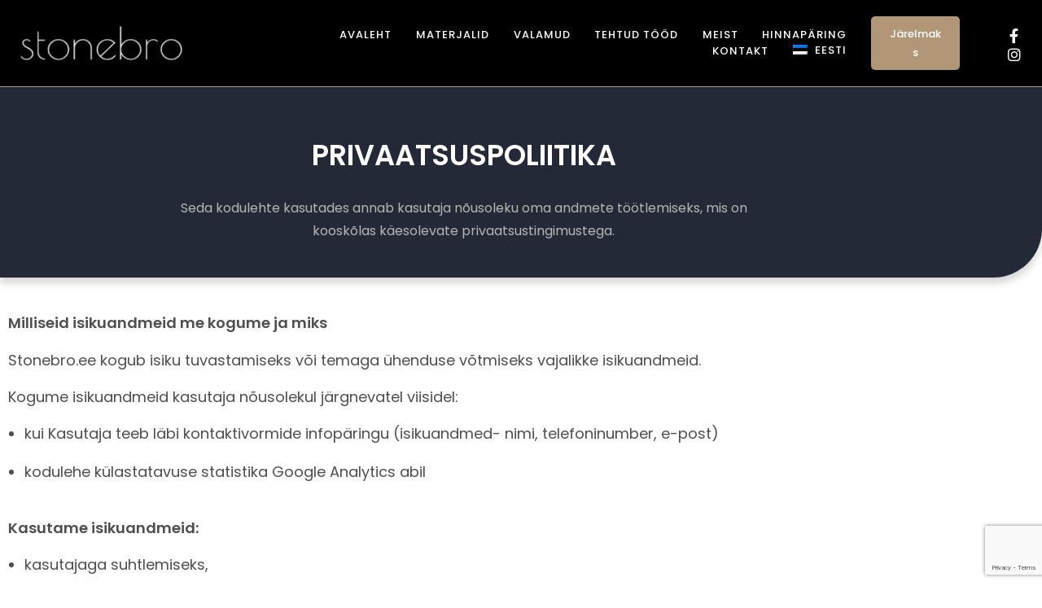

--- FILE ---
content_type: text/html; charset=UTF-8
request_url: https://stonebro.ee/privaatsuspoliitika/
body_size: 30768
content:
<!DOCTYPE html>
<html lang="et">
    <head><meta charset="UTF-8"><script>if(navigator.userAgent.match(/MSIE|Internet Explorer/i)||navigator.userAgent.match(/Trident\/7\..*?rv:11/i)){var href=document.location.href;if(!href.match(/[?&]nowprocket/)){if(href.indexOf("?")==-1){if(href.indexOf("#")==-1){document.location.href=href+"?nowprocket=1"}else{document.location.href=href.replace("#","?nowprocket=1#")}}else{if(href.indexOf("#")==-1){document.location.href=href+"&nowprocket=1"}else{document.location.href=href.replace("#","&nowprocket=1#")}}}}</script><script>(()=>{class RocketLazyLoadScripts{constructor(){this.v="2.0.4",this.userEvents=["keydown","keyup","mousedown","mouseup","mousemove","mouseover","mouseout","touchmove","touchstart","touchend","touchcancel","wheel","click","dblclick","input"],this.attributeEvents=["onblur","onclick","oncontextmenu","ondblclick","onfocus","onmousedown","onmouseenter","onmouseleave","onmousemove","onmouseout","onmouseover","onmouseup","onmousewheel","onscroll","onsubmit"]}async t(){this.i(),this.o(),/iP(ad|hone)/.test(navigator.userAgent)&&this.h(),this.u(),this.l(this),this.m(),this.k(this),this.p(this),this._(),await Promise.all([this.R(),this.L()]),this.lastBreath=Date.now(),this.S(this),this.P(),this.D(),this.O(),this.M(),await this.C(this.delayedScripts.normal),await this.C(this.delayedScripts.defer),await this.C(this.delayedScripts.async),await this.T(),await this.F(),await this.j(),await this.A(),window.dispatchEvent(new Event("rocket-allScriptsLoaded")),this.everythingLoaded=!0,this.lastTouchEnd&&await new Promise(t=>setTimeout(t,500-Date.now()+this.lastTouchEnd)),this.I(),this.H(),this.U(),this.W()}i(){this.CSPIssue=sessionStorage.getItem("rocketCSPIssue"),document.addEventListener("securitypolicyviolation",t=>{this.CSPIssue||"script-src-elem"!==t.violatedDirective||"data"!==t.blockedURI||(this.CSPIssue=!0,sessionStorage.setItem("rocketCSPIssue",!0))},{isRocket:!0})}o(){window.addEventListener("pageshow",t=>{this.persisted=t.persisted,this.realWindowLoadedFired=!0},{isRocket:!0}),window.addEventListener("pagehide",()=>{this.onFirstUserAction=null},{isRocket:!0})}h(){let t;function e(e){t=e}window.addEventListener("touchstart",e,{isRocket:!0}),window.addEventListener("touchend",function i(o){o.changedTouches[0]&&t.changedTouches[0]&&Math.abs(o.changedTouches[0].pageX-t.changedTouches[0].pageX)<10&&Math.abs(o.changedTouches[0].pageY-t.changedTouches[0].pageY)<10&&o.timeStamp-t.timeStamp<200&&(window.removeEventListener("touchstart",e,{isRocket:!0}),window.removeEventListener("touchend",i,{isRocket:!0}),"INPUT"===o.target.tagName&&"text"===o.target.type||(o.target.dispatchEvent(new TouchEvent("touchend",{target:o.target,bubbles:!0})),o.target.dispatchEvent(new MouseEvent("mouseover",{target:o.target,bubbles:!0})),o.target.dispatchEvent(new PointerEvent("click",{target:o.target,bubbles:!0,cancelable:!0,detail:1,clientX:o.changedTouches[0].clientX,clientY:o.changedTouches[0].clientY})),event.preventDefault()))},{isRocket:!0})}q(t){this.userActionTriggered||("mousemove"!==t.type||this.firstMousemoveIgnored?"keyup"===t.type||"mouseover"===t.type||"mouseout"===t.type||(this.userActionTriggered=!0,this.onFirstUserAction&&this.onFirstUserAction()):this.firstMousemoveIgnored=!0),"click"===t.type&&t.preventDefault(),t.stopPropagation(),t.stopImmediatePropagation(),"touchstart"===this.lastEvent&&"touchend"===t.type&&(this.lastTouchEnd=Date.now()),"click"===t.type&&(this.lastTouchEnd=0),this.lastEvent=t.type,t.composedPath&&t.composedPath()[0].getRootNode()instanceof ShadowRoot&&(t.rocketTarget=t.composedPath()[0]),this.savedUserEvents.push(t)}u(){this.savedUserEvents=[],this.userEventHandler=this.q.bind(this),this.userEvents.forEach(t=>window.addEventListener(t,this.userEventHandler,{passive:!1,isRocket:!0})),document.addEventListener("visibilitychange",this.userEventHandler,{isRocket:!0})}U(){this.userEvents.forEach(t=>window.removeEventListener(t,this.userEventHandler,{passive:!1,isRocket:!0})),document.removeEventListener("visibilitychange",this.userEventHandler,{isRocket:!0}),this.savedUserEvents.forEach(t=>{(t.rocketTarget||t.target).dispatchEvent(new window[t.constructor.name](t.type,t))})}m(){const t="return false",e=Array.from(this.attributeEvents,t=>"data-rocket-"+t),i="["+this.attributeEvents.join("],[")+"]",o="[data-rocket-"+this.attributeEvents.join("],[data-rocket-")+"]",s=(e,i,o)=>{o&&o!==t&&(e.setAttribute("data-rocket-"+i,o),e["rocket"+i]=new Function("event",o),e.setAttribute(i,t))};new MutationObserver(t=>{for(const n of t)"attributes"===n.type&&(n.attributeName.startsWith("data-rocket-")||this.everythingLoaded?n.attributeName.startsWith("data-rocket-")&&this.everythingLoaded&&this.N(n.target,n.attributeName.substring(12)):s(n.target,n.attributeName,n.target.getAttribute(n.attributeName))),"childList"===n.type&&n.addedNodes.forEach(t=>{if(t.nodeType===Node.ELEMENT_NODE)if(this.everythingLoaded)for(const i of[t,...t.querySelectorAll(o)])for(const t of i.getAttributeNames())e.includes(t)&&this.N(i,t.substring(12));else for(const e of[t,...t.querySelectorAll(i)])for(const t of e.getAttributeNames())this.attributeEvents.includes(t)&&s(e,t,e.getAttribute(t))})}).observe(document,{subtree:!0,childList:!0,attributeFilter:[...this.attributeEvents,...e]})}I(){this.attributeEvents.forEach(t=>{document.querySelectorAll("[data-rocket-"+t+"]").forEach(e=>{this.N(e,t)})})}N(t,e){const i=t.getAttribute("data-rocket-"+e);i&&(t.setAttribute(e,i),t.removeAttribute("data-rocket-"+e))}k(t){Object.defineProperty(HTMLElement.prototype,"onclick",{get(){return this.rocketonclick||null},set(e){this.rocketonclick=e,this.setAttribute(t.everythingLoaded?"onclick":"data-rocket-onclick","this.rocketonclick(event)")}})}S(t){function e(e,i){let o=e[i];e[i]=null,Object.defineProperty(e,i,{get:()=>o,set(s){t.everythingLoaded?o=s:e["rocket"+i]=o=s}})}e(document,"onreadystatechange"),e(window,"onload"),e(window,"onpageshow");try{Object.defineProperty(document,"readyState",{get:()=>t.rocketReadyState,set(e){t.rocketReadyState=e},configurable:!0}),document.readyState="loading"}catch(t){console.log("WPRocket DJE readyState conflict, bypassing")}}l(t){this.originalAddEventListener=EventTarget.prototype.addEventListener,this.originalRemoveEventListener=EventTarget.prototype.removeEventListener,this.savedEventListeners=[],EventTarget.prototype.addEventListener=function(e,i,o){o&&o.isRocket||!t.B(e,this)&&!t.userEvents.includes(e)||t.B(e,this)&&!t.userActionTriggered||e.startsWith("rocket-")||t.everythingLoaded?t.originalAddEventListener.call(this,e,i,o):(t.savedEventListeners.push({target:this,remove:!1,type:e,func:i,options:o}),"mouseenter"!==e&&"mouseleave"!==e||t.originalAddEventListener.call(this,e,t.savedUserEvents.push,o))},EventTarget.prototype.removeEventListener=function(e,i,o){o&&o.isRocket||!t.B(e,this)&&!t.userEvents.includes(e)||t.B(e,this)&&!t.userActionTriggered||e.startsWith("rocket-")||t.everythingLoaded?t.originalRemoveEventListener.call(this,e,i,o):t.savedEventListeners.push({target:this,remove:!0,type:e,func:i,options:o})}}J(t,e){this.savedEventListeners=this.savedEventListeners.filter(i=>{let o=i.type,s=i.target||window;return e!==o||t!==s||(this.B(o,s)&&(i.type="rocket-"+o),this.$(i),!1)})}H(){EventTarget.prototype.addEventListener=this.originalAddEventListener,EventTarget.prototype.removeEventListener=this.originalRemoveEventListener,this.savedEventListeners.forEach(t=>this.$(t))}$(t){t.remove?this.originalRemoveEventListener.call(t.target,t.type,t.func,t.options):this.originalAddEventListener.call(t.target,t.type,t.func,t.options)}p(t){let e;function i(e){return t.everythingLoaded?e:e.split(" ").map(t=>"load"===t||t.startsWith("load.")?"rocket-jquery-load":t).join(" ")}function o(o){function s(e){const s=o.fn[e];o.fn[e]=o.fn.init.prototype[e]=function(){return this[0]===window&&t.userActionTriggered&&("string"==typeof arguments[0]||arguments[0]instanceof String?arguments[0]=i(arguments[0]):"object"==typeof arguments[0]&&Object.keys(arguments[0]).forEach(t=>{const e=arguments[0][t];delete arguments[0][t],arguments[0][i(t)]=e})),s.apply(this,arguments),this}}if(o&&o.fn&&!t.allJQueries.includes(o)){const e={DOMContentLoaded:[],"rocket-DOMContentLoaded":[]};for(const t in e)document.addEventListener(t,()=>{e[t].forEach(t=>t())},{isRocket:!0});o.fn.ready=o.fn.init.prototype.ready=function(i){function s(){parseInt(o.fn.jquery)>2?setTimeout(()=>i.bind(document)(o)):i.bind(document)(o)}return"function"==typeof i&&(t.realDomReadyFired?!t.userActionTriggered||t.fauxDomReadyFired?s():e["rocket-DOMContentLoaded"].push(s):e.DOMContentLoaded.push(s)),o([])},s("on"),s("one"),s("off"),t.allJQueries.push(o)}e=o}t.allJQueries=[],o(window.jQuery),Object.defineProperty(window,"jQuery",{get:()=>e,set(t){o(t)}})}P(){const t=new Map;document.write=document.writeln=function(e){const i=document.currentScript,o=document.createRange(),s=i.parentElement;let n=t.get(i);void 0===n&&(n=i.nextSibling,t.set(i,n));const c=document.createDocumentFragment();o.setStart(c,0),c.appendChild(o.createContextualFragment(e)),s.insertBefore(c,n)}}async R(){return new Promise(t=>{this.userActionTriggered?t():this.onFirstUserAction=t})}async L(){return new Promise(t=>{document.addEventListener("DOMContentLoaded",()=>{this.realDomReadyFired=!0,t()},{isRocket:!0})})}async j(){return this.realWindowLoadedFired?Promise.resolve():new Promise(t=>{window.addEventListener("load",t,{isRocket:!0})})}M(){this.pendingScripts=[];this.scriptsMutationObserver=new MutationObserver(t=>{for(const e of t)e.addedNodes.forEach(t=>{"SCRIPT"!==t.tagName||t.noModule||t.isWPRocket||this.pendingScripts.push({script:t,promise:new Promise(e=>{const i=()=>{const i=this.pendingScripts.findIndex(e=>e.script===t);i>=0&&this.pendingScripts.splice(i,1),e()};t.addEventListener("load",i,{isRocket:!0}),t.addEventListener("error",i,{isRocket:!0}),setTimeout(i,1e3)})})})}),this.scriptsMutationObserver.observe(document,{childList:!0,subtree:!0})}async F(){await this.X(),this.pendingScripts.length?(await this.pendingScripts[0].promise,await this.F()):this.scriptsMutationObserver.disconnect()}D(){this.delayedScripts={normal:[],async:[],defer:[]},document.querySelectorAll("script[type$=rocketlazyloadscript]").forEach(t=>{t.hasAttribute("data-rocket-src")?t.hasAttribute("async")&&!1!==t.async?this.delayedScripts.async.push(t):t.hasAttribute("defer")&&!1!==t.defer||"module"===t.getAttribute("data-rocket-type")?this.delayedScripts.defer.push(t):this.delayedScripts.normal.push(t):this.delayedScripts.normal.push(t)})}async _(){await this.L();let t=[];document.querySelectorAll("script[type$=rocketlazyloadscript][data-rocket-src]").forEach(e=>{let i=e.getAttribute("data-rocket-src");if(i&&!i.startsWith("data:")){i.startsWith("//")&&(i=location.protocol+i);try{const o=new URL(i).origin;o!==location.origin&&t.push({src:o,crossOrigin:e.crossOrigin||"module"===e.getAttribute("data-rocket-type")})}catch(t){}}}),t=[...new Map(t.map(t=>[JSON.stringify(t),t])).values()],this.Y(t,"preconnect")}async G(t){if(await this.K(),!0!==t.noModule||!("noModule"in HTMLScriptElement.prototype))return new Promise(e=>{let i;function o(){(i||t).setAttribute("data-rocket-status","executed"),e()}try{if(navigator.userAgent.includes("Firefox/")||""===navigator.vendor||this.CSPIssue)i=document.createElement("script"),[...t.attributes].forEach(t=>{let e=t.nodeName;"type"!==e&&("data-rocket-type"===e&&(e="type"),"data-rocket-src"===e&&(e="src"),i.setAttribute(e,t.nodeValue))}),t.text&&(i.text=t.text),t.nonce&&(i.nonce=t.nonce),i.hasAttribute("src")?(i.addEventListener("load",o,{isRocket:!0}),i.addEventListener("error",()=>{i.setAttribute("data-rocket-status","failed-network"),e()},{isRocket:!0}),setTimeout(()=>{i.isConnected||e()},1)):(i.text=t.text,o()),i.isWPRocket=!0,t.parentNode.replaceChild(i,t);else{const i=t.getAttribute("data-rocket-type"),s=t.getAttribute("data-rocket-src");i?(t.type=i,t.removeAttribute("data-rocket-type")):t.removeAttribute("type"),t.addEventListener("load",o,{isRocket:!0}),t.addEventListener("error",i=>{this.CSPIssue&&i.target.src.startsWith("data:")?(console.log("WPRocket: CSP fallback activated"),t.removeAttribute("src"),this.G(t).then(e)):(t.setAttribute("data-rocket-status","failed-network"),e())},{isRocket:!0}),s?(t.fetchPriority="high",t.removeAttribute("data-rocket-src"),t.src=s):t.src="data:text/javascript;base64,"+window.btoa(unescape(encodeURIComponent(t.text)))}}catch(i){t.setAttribute("data-rocket-status","failed-transform"),e()}});t.setAttribute("data-rocket-status","skipped")}async C(t){const e=t.shift();return e?(e.isConnected&&await this.G(e),this.C(t)):Promise.resolve()}O(){this.Y([...this.delayedScripts.normal,...this.delayedScripts.defer,...this.delayedScripts.async],"preload")}Y(t,e){this.trash=this.trash||[];let i=!0;var o=document.createDocumentFragment();t.forEach(t=>{const s=t.getAttribute&&t.getAttribute("data-rocket-src")||t.src;if(s&&!s.startsWith("data:")){const n=document.createElement("link");n.href=s,n.rel=e,"preconnect"!==e&&(n.as="script",n.fetchPriority=i?"high":"low"),t.getAttribute&&"module"===t.getAttribute("data-rocket-type")&&(n.crossOrigin=!0),t.crossOrigin&&(n.crossOrigin=t.crossOrigin),t.integrity&&(n.integrity=t.integrity),t.nonce&&(n.nonce=t.nonce),o.appendChild(n),this.trash.push(n),i=!1}}),document.head.appendChild(o)}W(){this.trash.forEach(t=>t.remove())}async T(){try{document.readyState="interactive"}catch(t){}this.fauxDomReadyFired=!0;try{await this.K(),this.J(document,"readystatechange"),document.dispatchEvent(new Event("rocket-readystatechange")),await this.K(),document.rocketonreadystatechange&&document.rocketonreadystatechange(),await this.K(),this.J(document,"DOMContentLoaded"),document.dispatchEvent(new Event("rocket-DOMContentLoaded")),await this.K(),this.J(window,"DOMContentLoaded"),window.dispatchEvent(new Event("rocket-DOMContentLoaded"))}catch(t){console.error(t)}}async A(){try{document.readyState="complete"}catch(t){}try{await this.K(),this.J(document,"readystatechange"),document.dispatchEvent(new Event("rocket-readystatechange")),await this.K(),document.rocketonreadystatechange&&document.rocketonreadystatechange(),await this.K(),this.J(window,"load"),window.dispatchEvent(new Event("rocket-load")),await this.K(),window.rocketonload&&window.rocketonload(),await this.K(),this.allJQueries.forEach(t=>t(window).trigger("rocket-jquery-load")),await this.K(),this.J(window,"pageshow");const t=new Event("rocket-pageshow");t.persisted=this.persisted,window.dispatchEvent(t),await this.K(),window.rocketonpageshow&&window.rocketonpageshow({persisted:this.persisted})}catch(t){console.error(t)}}async K(){Date.now()-this.lastBreath>45&&(await this.X(),this.lastBreath=Date.now())}async X(){return document.hidden?new Promise(t=>setTimeout(t)):new Promise(t=>requestAnimationFrame(t))}B(t,e){return e===document&&"readystatechange"===t||(e===document&&"DOMContentLoaded"===t||(e===window&&"DOMContentLoaded"===t||(e===window&&"load"===t||e===window&&"pageshow"===t)))}static run(){(new RocketLazyLoadScripts).t()}}RocketLazyLoadScripts.run()})();</script>
        
        <meta name="viewport" content="width=device-width, initial-scale=1">
        <meta http-equiv="X-UA-Compatible" content="ie=edge">

        <meta name='robots' content='index, follow, max-image-preview:large, max-snippet:-1, max-video-preview:-1' />
<link rel="alternate" hreflang="et" href="https://stonebro.ee/privaatsuspoliitika/" />
<link rel="alternate" hreflang="sv" href="https://stonebro.ee/sv/sekretesspolicy/" />
<link rel="alternate" hreflang="x-default" href="https://stonebro.ee/privaatsuspoliitika/" />

	<!-- This site is optimized with the Yoast SEO Premium plugin v25.3.1 (Yoast SEO v26.8) - https://yoast.com/product/yoast-seo-premium-wordpress/ -->
	<title>Privaatsuspoliitika - StoneBro</title>
<link crossorigin data-rocket-preconnect href="https://www.gstatic.com" rel="preconnect">
<link crossorigin data-rocket-preconnect href="https://www.google.com" rel="preconnect">
<link crossorigin data-rocket-preload as="font" href="https://stonebro.ee/wp-content/cache/fonts/1/google-fonts/fonts/s/poppins/v24/pxiByp8kv8JHgFVrLDz8Z1xlFQ.woff2" rel="preload">
<link data-wpr-hosted-gf-parameters="family=Poppins%3A300%2C400%2C400i%2C500%2C600&display=swap" href="https://stonebro.ee/wp-content/cache/fonts/1/google-fonts/css/b/a/d/b498d0c9dd3a2501bbd043634c3b7.css" rel="stylesheet"><link rel="preload" data-rocket-preload as="image" href="https://stonebro.ee/wp-content/uploads/2022/09/stonebro_logo_303x68_2x-removebg-preview-e1664103751982.png" fetchpriority="high">
	<link rel="canonical" href="https://stonebro.ee/privaatsuspoliitika/" />
	<meta property="og:locale" content="et_EE" />
	<meta property="og:type" content="article" />
	<meta property="og:title" content="Privaatsuspoliitika" />
	<meta property="og:description" content="Privaatsuspoliitika Seda kodulehte kasutades annab kasutaja nõusoleku oma andmete töötlemiseks, mis on kooskõlas käesolevate privaatsustingimustega. Milliseid isikuandmeid me..." />
	<meta property="og:url" content="https://stonebro.ee/privaatsuspoliitika/" />
	<meta property="og:site_name" content="StoneBro" />
	<meta property="article:modified_time" content="2022-09-30T21:05:28+00:00" />
	<meta name="twitter:card" content="summary_large_image" />
	<meta name="twitter:label1" content="Est. reading time" />
	<meta name="twitter:data1" content="3 minutit" />
	<script type="application/ld+json" class="yoast-schema-graph">{"@context":"https://schema.org","@graph":[{"@type":"WebPage","@id":"https://stonebro.ee/privaatsuspoliitika/","url":"https://stonebro.ee/privaatsuspoliitika/","name":"Privaatsuspoliitika - StoneBro","isPartOf":{"@id":"https://stonebro.ee/#website"},"datePublished":"2022-09-26T08:40:35+00:00","dateModified":"2022-09-30T21:05:28+00:00","breadcrumb":{"@id":"https://stonebro.ee/privaatsuspoliitika/#breadcrumb"},"inLanguage":"et","potentialAction":[{"@type":"ReadAction","target":["https://stonebro.ee/privaatsuspoliitika/"]}]},{"@type":"BreadcrumbList","@id":"https://stonebro.ee/privaatsuspoliitika/#breadcrumb","itemListElement":[{"@type":"ListItem","position":1,"name":"Home","item":"https://stonebro.ee/"},{"@type":"ListItem","position":2,"name":"Privaatsuspoliitika"}]},{"@type":"WebSite","@id":"https://stonebro.ee/#website","url":"https://stonebro.ee/","name":"StoneBro","description":"Töötasapinnad kööki ja vannituppa","publisher":{"@id":"https://stonebro.ee/#organization"},"potentialAction":[{"@type":"SearchAction","target":{"@type":"EntryPoint","urlTemplate":"https://stonebro.ee/?s={search_term_string}"},"query-input":{"@type":"PropertyValueSpecification","valueRequired":true,"valueName":"search_term_string"}}],"inLanguage":"et"},{"@type":"Organization","@id":"https://stonebro.ee/#organization","name":"StoneBro","url":"https://stonebro.ee/","logo":{"@type":"ImageObject","inLanguage":"et","@id":"https://stonebro.ee/#/schema/logo/image/","url":"https://stonebro.ee/wp-content/uploads/2022/09/stonebro_logo_303x68_2x-removebg-preview-e1664103751982.png","contentUrl":"https://stonebro.ee/wp-content/uploads/2022/09/stonebro_logo_303x68_2x-removebg-preview-e1664103751982.png","width":200,"height":44,"caption":"StoneBro"},"image":{"@id":"https://stonebro.ee/#/schema/logo/image/"}}]}</script>
	<!-- / Yoast SEO Premium plugin. -->


<link rel='dns-prefetch' href='//fonts.googleapis.com' />
<link href='https://fonts.gstatic.com' crossorigin rel='preconnect' />
<link rel="alternate" type="application/rss+xml" title="StoneBro &raquo; RSS" href="https://stonebro.ee/feed/" />
<link rel="alternate" type="application/rss+xml" title="StoneBro &raquo; Kommentaaride RSS" href="https://stonebro.ee/comments/feed/" />
<link rel="alternate" title="oEmbed (JSON)" type="application/json+oembed" href="https://stonebro.ee/wp-json/oembed/1.0/embed?url=https%3A%2F%2Fstonebro.ee%2Fprivaatsuspoliitika%2F" />
<link rel="alternate" title="oEmbed (XML)" type="text/xml+oembed" href="https://stonebro.ee/wp-json/oembed/1.0/embed?url=https%3A%2F%2Fstonebro.ee%2Fprivaatsuspoliitika%2F&#038;format=xml" />
<style id='wp-img-auto-sizes-contain-inline-css' type='text/css'>
img:is([sizes=auto i],[sizes^="auto," i]){contain-intrinsic-size:3000px 1500px}
/*# sourceURL=wp-img-auto-sizes-contain-inline-css */
</style>
<style id='wp-emoji-styles-inline-css' type='text/css'>

	img.wp-smiley, img.emoji {
		display: inline !important;
		border: none !important;
		box-shadow: none !important;
		height: 1em !important;
		width: 1em !important;
		margin: 0 0.07em !important;
		vertical-align: -0.1em !important;
		background: none !important;
		padding: 0 !important;
	}
/*# sourceURL=wp-emoji-styles-inline-css */
</style>
<style id='classic-theme-styles-inline-css' type='text/css'>
/*! This file is auto-generated */
.wp-block-button__link{color:#fff;background-color:#32373c;border-radius:9999px;box-shadow:none;text-decoration:none;padding:calc(.667em + 2px) calc(1.333em + 2px);font-size:1.125em}.wp-block-file__button{background:#32373c;color:#fff;text-decoration:none}
/*# sourceURL=/wp-includes/css/classic-themes.min.css */
</style>
<style id='safe-svg-svg-icon-style-inline-css' type='text/css'>
.safe-svg-cover{text-align:center}.safe-svg-cover .safe-svg-inside{display:inline-block;max-width:100%}.safe-svg-cover svg{fill:currentColor;height:100%;max-height:100%;max-width:100%;width:100%}

/*# sourceURL=https://stonebro.ee/wp-content/plugins/safe-svg/dist/safe-svg-block-frontend.css */
</style>
<style id='global-styles-inline-css' type='text/css'>
:root{--wp--preset--aspect-ratio--square: 1;--wp--preset--aspect-ratio--4-3: 4/3;--wp--preset--aspect-ratio--3-4: 3/4;--wp--preset--aspect-ratio--3-2: 3/2;--wp--preset--aspect-ratio--2-3: 2/3;--wp--preset--aspect-ratio--16-9: 16/9;--wp--preset--aspect-ratio--9-16: 9/16;--wp--preset--color--black: #000000;--wp--preset--color--cyan-bluish-gray: #abb8c3;--wp--preset--color--white: #ffffff;--wp--preset--color--pale-pink: #f78da7;--wp--preset--color--vivid-red: #cf2e2e;--wp--preset--color--luminous-vivid-orange: #ff6900;--wp--preset--color--luminous-vivid-amber: #fcb900;--wp--preset--color--light-green-cyan: #7bdcb5;--wp--preset--color--vivid-green-cyan: #00d084;--wp--preset--color--pale-cyan-blue: #8ed1fc;--wp--preset--color--vivid-cyan-blue: #0693e3;--wp--preset--color--vivid-purple: #9b51e0;--wp--preset--gradient--vivid-cyan-blue-to-vivid-purple: linear-gradient(135deg,rgb(6,147,227) 0%,rgb(155,81,224) 100%);--wp--preset--gradient--light-green-cyan-to-vivid-green-cyan: linear-gradient(135deg,rgb(122,220,180) 0%,rgb(0,208,130) 100%);--wp--preset--gradient--luminous-vivid-amber-to-luminous-vivid-orange: linear-gradient(135deg,rgb(252,185,0) 0%,rgb(255,105,0) 100%);--wp--preset--gradient--luminous-vivid-orange-to-vivid-red: linear-gradient(135deg,rgb(255,105,0) 0%,rgb(207,46,46) 100%);--wp--preset--gradient--very-light-gray-to-cyan-bluish-gray: linear-gradient(135deg,rgb(238,238,238) 0%,rgb(169,184,195) 100%);--wp--preset--gradient--cool-to-warm-spectrum: linear-gradient(135deg,rgb(74,234,220) 0%,rgb(151,120,209) 20%,rgb(207,42,186) 40%,rgb(238,44,130) 60%,rgb(251,105,98) 80%,rgb(254,248,76) 100%);--wp--preset--gradient--blush-light-purple: linear-gradient(135deg,rgb(255,206,236) 0%,rgb(152,150,240) 100%);--wp--preset--gradient--blush-bordeaux: linear-gradient(135deg,rgb(254,205,165) 0%,rgb(254,45,45) 50%,rgb(107,0,62) 100%);--wp--preset--gradient--luminous-dusk: linear-gradient(135deg,rgb(255,203,112) 0%,rgb(199,81,192) 50%,rgb(65,88,208) 100%);--wp--preset--gradient--pale-ocean: linear-gradient(135deg,rgb(255,245,203) 0%,rgb(182,227,212) 50%,rgb(51,167,181) 100%);--wp--preset--gradient--electric-grass: linear-gradient(135deg,rgb(202,248,128) 0%,rgb(113,206,126) 100%);--wp--preset--gradient--midnight: linear-gradient(135deg,rgb(2,3,129) 0%,rgb(40,116,252) 100%);--wp--preset--font-size--small: 13px;--wp--preset--font-size--medium: 20px;--wp--preset--font-size--large: 36px;--wp--preset--font-size--x-large: 42px;--wp--preset--spacing--20: 0.44rem;--wp--preset--spacing--30: 0.67rem;--wp--preset--spacing--40: 1rem;--wp--preset--spacing--50: 1.5rem;--wp--preset--spacing--60: 2.25rem;--wp--preset--spacing--70: 3.38rem;--wp--preset--spacing--80: 5.06rem;--wp--preset--shadow--natural: 6px 6px 9px rgba(0, 0, 0, 0.2);--wp--preset--shadow--deep: 12px 12px 50px rgba(0, 0, 0, 0.4);--wp--preset--shadow--sharp: 6px 6px 0px rgba(0, 0, 0, 0.2);--wp--preset--shadow--outlined: 6px 6px 0px -3px rgb(255, 255, 255), 6px 6px rgb(0, 0, 0);--wp--preset--shadow--crisp: 6px 6px 0px rgb(0, 0, 0);}:where(.is-layout-flex){gap: 0.5em;}:where(.is-layout-grid){gap: 0.5em;}body .is-layout-flex{display: flex;}.is-layout-flex{flex-wrap: wrap;align-items: center;}.is-layout-flex > :is(*, div){margin: 0;}body .is-layout-grid{display: grid;}.is-layout-grid > :is(*, div){margin: 0;}:where(.wp-block-columns.is-layout-flex){gap: 2em;}:where(.wp-block-columns.is-layout-grid){gap: 2em;}:where(.wp-block-post-template.is-layout-flex){gap: 1.25em;}:where(.wp-block-post-template.is-layout-grid){gap: 1.25em;}.has-black-color{color: var(--wp--preset--color--black) !important;}.has-cyan-bluish-gray-color{color: var(--wp--preset--color--cyan-bluish-gray) !important;}.has-white-color{color: var(--wp--preset--color--white) !important;}.has-pale-pink-color{color: var(--wp--preset--color--pale-pink) !important;}.has-vivid-red-color{color: var(--wp--preset--color--vivid-red) !important;}.has-luminous-vivid-orange-color{color: var(--wp--preset--color--luminous-vivid-orange) !important;}.has-luminous-vivid-amber-color{color: var(--wp--preset--color--luminous-vivid-amber) !important;}.has-light-green-cyan-color{color: var(--wp--preset--color--light-green-cyan) !important;}.has-vivid-green-cyan-color{color: var(--wp--preset--color--vivid-green-cyan) !important;}.has-pale-cyan-blue-color{color: var(--wp--preset--color--pale-cyan-blue) !important;}.has-vivid-cyan-blue-color{color: var(--wp--preset--color--vivid-cyan-blue) !important;}.has-vivid-purple-color{color: var(--wp--preset--color--vivid-purple) !important;}.has-black-background-color{background-color: var(--wp--preset--color--black) !important;}.has-cyan-bluish-gray-background-color{background-color: var(--wp--preset--color--cyan-bluish-gray) !important;}.has-white-background-color{background-color: var(--wp--preset--color--white) !important;}.has-pale-pink-background-color{background-color: var(--wp--preset--color--pale-pink) !important;}.has-vivid-red-background-color{background-color: var(--wp--preset--color--vivid-red) !important;}.has-luminous-vivid-orange-background-color{background-color: var(--wp--preset--color--luminous-vivid-orange) !important;}.has-luminous-vivid-amber-background-color{background-color: var(--wp--preset--color--luminous-vivid-amber) !important;}.has-light-green-cyan-background-color{background-color: var(--wp--preset--color--light-green-cyan) !important;}.has-vivid-green-cyan-background-color{background-color: var(--wp--preset--color--vivid-green-cyan) !important;}.has-pale-cyan-blue-background-color{background-color: var(--wp--preset--color--pale-cyan-blue) !important;}.has-vivid-cyan-blue-background-color{background-color: var(--wp--preset--color--vivid-cyan-blue) !important;}.has-vivid-purple-background-color{background-color: var(--wp--preset--color--vivid-purple) !important;}.has-black-border-color{border-color: var(--wp--preset--color--black) !important;}.has-cyan-bluish-gray-border-color{border-color: var(--wp--preset--color--cyan-bluish-gray) !important;}.has-white-border-color{border-color: var(--wp--preset--color--white) !important;}.has-pale-pink-border-color{border-color: var(--wp--preset--color--pale-pink) !important;}.has-vivid-red-border-color{border-color: var(--wp--preset--color--vivid-red) !important;}.has-luminous-vivid-orange-border-color{border-color: var(--wp--preset--color--luminous-vivid-orange) !important;}.has-luminous-vivid-amber-border-color{border-color: var(--wp--preset--color--luminous-vivid-amber) !important;}.has-light-green-cyan-border-color{border-color: var(--wp--preset--color--light-green-cyan) !important;}.has-vivid-green-cyan-border-color{border-color: var(--wp--preset--color--vivid-green-cyan) !important;}.has-pale-cyan-blue-border-color{border-color: var(--wp--preset--color--pale-cyan-blue) !important;}.has-vivid-cyan-blue-border-color{border-color: var(--wp--preset--color--vivid-cyan-blue) !important;}.has-vivid-purple-border-color{border-color: var(--wp--preset--color--vivid-purple) !important;}.has-vivid-cyan-blue-to-vivid-purple-gradient-background{background: var(--wp--preset--gradient--vivid-cyan-blue-to-vivid-purple) !important;}.has-light-green-cyan-to-vivid-green-cyan-gradient-background{background: var(--wp--preset--gradient--light-green-cyan-to-vivid-green-cyan) !important;}.has-luminous-vivid-amber-to-luminous-vivid-orange-gradient-background{background: var(--wp--preset--gradient--luminous-vivid-amber-to-luminous-vivid-orange) !important;}.has-luminous-vivid-orange-to-vivid-red-gradient-background{background: var(--wp--preset--gradient--luminous-vivid-orange-to-vivid-red) !important;}.has-very-light-gray-to-cyan-bluish-gray-gradient-background{background: var(--wp--preset--gradient--very-light-gray-to-cyan-bluish-gray) !important;}.has-cool-to-warm-spectrum-gradient-background{background: var(--wp--preset--gradient--cool-to-warm-spectrum) !important;}.has-blush-light-purple-gradient-background{background: var(--wp--preset--gradient--blush-light-purple) !important;}.has-blush-bordeaux-gradient-background{background: var(--wp--preset--gradient--blush-bordeaux) !important;}.has-luminous-dusk-gradient-background{background: var(--wp--preset--gradient--luminous-dusk) !important;}.has-pale-ocean-gradient-background{background: var(--wp--preset--gradient--pale-ocean) !important;}.has-electric-grass-gradient-background{background: var(--wp--preset--gradient--electric-grass) !important;}.has-midnight-gradient-background{background: var(--wp--preset--gradient--midnight) !important;}.has-small-font-size{font-size: var(--wp--preset--font-size--small) !important;}.has-medium-font-size{font-size: var(--wp--preset--font-size--medium) !important;}.has-large-font-size{font-size: var(--wp--preset--font-size--large) !important;}.has-x-large-font-size{font-size: var(--wp--preset--font-size--x-large) !important;}
:where(.wp-block-post-template.is-layout-flex){gap: 1.25em;}:where(.wp-block-post-template.is-layout-grid){gap: 1.25em;}
:where(.wp-block-term-template.is-layout-flex){gap: 1.25em;}:where(.wp-block-term-template.is-layout-grid){gap: 1.25em;}
:where(.wp-block-columns.is-layout-flex){gap: 2em;}:where(.wp-block-columns.is-layout-grid){gap: 2em;}
:root :where(.wp-block-pullquote){font-size: 1.5em;line-height: 1.6;}
/*# sourceURL=global-styles-inline-css */
</style>
<link data-minify="1" rel='stylesheet' id='woocommerce-layout-css' href='https://stonebro.ee/wp-content/cache/min/1/wp-content/plugins/woocommerce/assets/css/woocommerce-layout.css?ver=1769153042' type='text/css' media='all' />
<link data-minify="1" rel='stylesheet' id='woocommerce-smallscreen-css' href='https://stonebro.ee/wp-content/cache/min/1/wp-content/plugins/woocommerce/assets/css/woocommerce-smallscreen.css?ver=1769153042' type='text/css' media='only screen and (max-width: 768px)' />
<link data-minify="1" rel='stylesheet' id='woocommerce-general-css' href='https://stonebro.ee/wp-content/cache/min/1/wp-content/plugins/woocommerce/assets/css/woocommerce.css?ver=1769153042' type='text/css' media='all' />
<style id='woocommerce-inline-inline-css' type='text/css'>
.woocommerce form .form-row .required { visibility: visible; }
/*# sourceURL=woocommerce-inline-inline-css */
</style>
<link rel='stylesheet' id='wpml-legacy-horizontal-list-0-css' href='https://stonebro.ee/wp-content/plugins/sitepress-multilingual-cms/templates/language-switchers/legacy-list-horizontal/style.min.css?ver=1' type='text/css' media='all' />
<link rel='stylesheet' id='wpml-menu-item-0-css' href='https://stonebro.ee/wp-content/plugins/sitepress-multilingual-cms/templates/language-switchers/menu-item/style.min.css?ver=1' type='text/css' media='all' />
<link data-minify="1" rel='stylesheet' id='neuron-style-css' href='https://stonebro.ee/wp-content/cache/min/1/wp-content/plugins/neuron-core-arkhitekton/assets/styles/style.css?ver=1769153042' type='text/css' media='all' />
<link data-minify="1" rel='stylesheet' id='arkhitekton-main-style-css' href='https://stonebro.ee/wp-content/cache/min/1/wp-content/themes/arkhitekton/assets/styles/arkhitekton.css?ver=1769153042' type='text/css' media='all' />
<link data-minify="1" rel='stylesheet' id='magnific-popup-css' href='https://stonebro.ee/wp-content/cache/min/1/wp-content/themes/arkhitekton/assets/styles/magnific-popup.css?ver=1769153042' type='text/css' media='all' />
<link rel='stylesheet' id='owl-carousel-css' href='https://stonebro.ee/wp-content/themes/arkhitekton/assets/styles/owl.carousel.min.css?ver=1.3.5' type='text/css' media='all' />
<link data-minify="1" rel='stylesheet' id='perfect-scrollbar-css' href='https://stonebro.ee/wp-content/cache/min/1/wp-content/themes/arkhitekton/assets/styles/perfect-scrollbar.css?ver=1769153042' type='text/css' media='all' />
<link data-minify="1" rel='stylesheet' id='arkhitekton-wp-style-css' href='https://stonebro.ee/wp-content/cache/min/1/wp-content/themes/arkhitekton/style.css?ver=1769153042' type='text/css' media='all' />
<style id='arkhitekton-wp-style-inline-css' type='text/css'>
a:not(button),a:not(button):hover,a:not(button).active,.l-primary-footer .l-primary-footer__copyright .l-primary-footer__copyright__space .l-primary-footer__copyright__social-media ul li a:hover,.m-filters ul li a:hover,.widget ul li a,.m-social-media ul li a:hover,.l-primary-footer--dark-skin .widget.widget_calendar table td a,.l-primary-footer--dark-skin .widget.widget_calendar table th a,.woocommerce .woocommerce-shipping-calculator a,.woocommerce-account .woocommerce .woocommerce-MyAccount-navigation ul li a:hover{ color: #b19777 } .l-primary-header.l-primary-header--responsive .l-primary-header--responsive__nav nav ul.menu li.menu-item a{ color: #020202!important }
/*# sourceURL=arkhitekton-wp-style-inline-css */
</style>

<link rel='stylesheet' id='code-snippets-site-styles-css' href='https://stonebro.ee/?code-snippets-css=1&#038;ver=76' type='text/css' media='all' />
<link data-minify="1" rel='stylesheet' id='elementor-icons-css' href='https://stonebro.ee/wp-content/cache/min/1/wp-content/plugins/elementor/assets/lib/eicons/css/elementor-icons.min.css?ver=1769153042' type='text/css' media='all' />
<link rel='stylesheet' id='elementor-frontend-css' href='https://stonebro.ee/wp-content/plugins/elementor/assets/css/frontend.min.css?ver=3.34.2' type='text/css' media='all' />
<link rel='stylesheet' id='elementor-post-785-css' href='https://stonebro.ee/wp-content/uploads/elementor/css/post-785.css?ver=1769153042' type='text/css' media='all' />
<link rel='stylesheet' id='widget-heading-css' href='https://stonebro.ee/wp-content/plugins/elementor/assets/css/widget-heading.min.css?ver=3.34.2' type='text/css' media='all' />
<link rel='stylesheet' id='elementor-post-25007-css' href='https://stonebro.ee/wp-content/uploads/elementor/css/post-25007.css?ver=1769153197' type='text/css' media='all' />
<link rel='stylesheet' id='eael-general-css' href='https://stonebro.ee/wp-content/plugins/essential-addons-for-elementor-lite/assets/front-end/css/view/general.min.css?ver=6.5.8' type='text/css' media='all' />
<style id='disable-revicons-inline-css' type='text/css'>

    @font-face {
        font-family: 'revicons';
        src: local(''); /* tühjaks */
        font-display: swap;
    }
    
/*# sourceURL=disable-revicons-inline-css */
</style>
<style id='rocket-lazyload-inline-css' type='text/css'>
.rll-youtube-player{position:relative;padding-bottom:56.23%;height:0;overflow:hidden;max-width:100%;}.rll-youtube-player:focus-within{outline: 2px solid currentColor;outline-offset: 5px;}.rll-youtube-player iframe{position:absolute;top:0;left:0;width:100%;height:100%;z-index:100;background:0 0}.rll-youtube-player img{bottom:0;display:block;left:0;margin:auto;max-width:100%;width:100%;position:absolute;right:0;top:0;border:none;height:auto;-webkit-transition:.4s all;-moz-transition:.4s all;transition:.4s all}.rll-youtube-player img:hover{-webkit-filter:brightness(75%)}.rll-youtube-player .play{height:100%;width:100%;left:0;top:0;position:absolute;background:url(https://stonebro.ee/wp-content/plugins/wp-rocket/assets/img/youtube.png) no-repeat center;background-color: transparent !important;cursor:pointer;border:none;}
/*# sourceURL=rocket-lazyload-inline-css */
</style>
<link data-minify="1" rel='stylesheet' id='elementor-gf-local-roboto-css' href='https://stonebro.ee/wp-content/cache/min/1/wp-content/uploads/elementor/google-fonts/css/roboto.css?ver=1769153042' type='text/css' media='all' />
<link data-minify="1" rel='stylesheet' id='elementor-gf-local-robotoslab-css' href='https://stonebro.ee/wp-content/cache/min/1/wp-content/uploads/elementor/google-fonts/css/robotoslab.css?ver=1769153042' type='text/css' media='all' />
<link data-minify="1" rel='stylesheet' href='https://stonebro.ee/wp-content/cache/min/1/wp-content/uploads/elementor/google-fonts/css/poppins.css?ver=1769153042' media='print' onload="this.media='all'"><noscript><link data-minify="1" rel='stylesheet' href='https://stonebro.ee/wp-content/cache/min/1/wp-content/uploads/elementor/google-fonts/css/poppins.css?ver=1769153042'></noscript><script type="text/javascript" src="https://stonebro.ee/wp-includes/js/jquery/jquery.min.js?ver=3.7.1" id="jquery-core-js"></script>
<script type="text/javascript" src="https://stonebro.ee/wp-includes/js/jquery/jquery-migrate.min.js?ver=3.4.1" id="jquery-migrate-js"></script>
<script type="text/javascript" id="wpml-cookie-js-extra">
/* <![CDATA[ */
var wpml_cookies = {"wp-wpml_current_language":{"value":"et","expires":1,"path":"/"}};
var wpml_cookies = {"wp-wpml_current_language":{"value":"et","expires":1,"path":"/"}};
//# sourceURL=wpml-cookie-js-extra
/* ]]> */
</script>
<script type="rocketlazyloadscript" data-minify="1" data-rocket-type="text/javascript" data-rocket-src="https://stonebro.ee/wp-content/cache/min/1/wp-content/plugins/sitepress-multilingual-cms/res/js/cookies/language-cookie.js?ver=1768980203" id="wpml-cookie-js" defer="defer" data-wp-strategy="defer"></script>
<script type="text/javascript" src="https://stonebro.ee/wp-content/plugins/woocommerce/assets/js/jquery-blockui/jquery.blockUI.min.js?ver=2.7.0-wc.10.4.3" id="wc-jquery-blockui-js" defer="defer" data-wp-strategy="defer"></script>
<script type="text/javascript" id="wc-add-to-cart-js-extra">
/* <![CDATA[ */
var wc_add_to_cart_params = {"ajax_url":"/wp-admin/admin-ajax.php","wc_ajax_url":"/?wc-ajax=%%endpoint%%","i18n_view_cart":"Vaata ostukorvi","cart_url":"https://stonebro.ee/ostukorv/","is_cart":"","cart_redirect_after_add":"no"};
//# sourceURL=wc-add-to-cart-js-extra
/* ]]> */
</script>
<script type="rocketlazyloadscript" data-rocket-type="text/javascript" data-rocket-src="https://stonebro.ee/wp-content/plugins/woocommerce/assets/js/frontend/add-to-cart.min.js?ver=10.4.3" id="wc-add-to-cart-js" defer="defer" data-wp-strategy="defer"></script>
<script type="rocketlazyloadscript" data-rocket-type="text/javascript" data-rocket-src="https://stonebro.ee/wp-content/plugins/woocommerce/assets/js/js-cookie/js.cookie.min.js?ver=2.1.4-wc.10.4.3" id="wc-js-cookie-js" defer="defer" data-wp-strategy="defer"></script>
<script type="text/javascript" id="woocommerce-js-extra">
/* <![CDATA[ */
var woocommerce_params = {"ajax_url":"/wp-admin/admin-ajax.php","wc_ajax_url":"/?wc-ajax=%%endpoint%%","i18n_password_show":"Show password","i18n_password_hide":"Hide password"};
//# sourceURL=woocommerce-js-extra
/* ]]> */
</script>
<script type="rocketlazyloadscript" data-rocket-type="text/javascript" data-rocket-src="https://stonebro.ee/wp-content/plugins/woocommerce/assets/js/frontend/woocommerce.min.js?ver=10.4.3" id="woocommerce-js" defer="defer" data-wp-strategy="defer"></script>
<link rel="https://api.w.org/" href="https://stonebro.ee/wp-json/" /><link rel="alternate" title="JSON" type="application/json" href="https://stonebro.ee/wp-json/wp/v2/pages/25007" /><link rel="EditURI" type="application/rsd+xml" title="RSD" href="https://stonebro.ee/xmlrpc.php?rsd" />
<meta name="generator" content="WordPress 6.9" />
<meta name="generator" content="WooCommerce 10.4.3" />
<link rel='shortlink' href='https://stonebro.ee/?p=25007' />
<script type="rocketlazyloadscript" async defer data-domain='bro.stonebro.ee' data-rocket-src='https://plausible.io/js/plausible.js'></script><!-- Google Tag Manager -->
<script type="rocketlazyloadscript">(function(w,d,s,l,i){w[l]=w[l]||[];w[l].push({'gtm.start':
new Date().getTime(),event:'gtm.js'});var f=d.getElementsByTagName(s)[0],
j=d.createElement(s),dl=l!='dataLayer'?'&l='+l:'';j.async=true;j.src=
'https://www.googletagmanager.com/gtm.js?id='+i+dl;f.parentNode.insertBefore(j,f);
})(window,document,'script','dataLayer','GTM-PPBPGKWC');</script>
<!-- End Google Tag Manager --><meta name="generator" content="WPML ver:4.8.6 stt:15,18,50;" />
    <style>
    /* Kogu kast */
    .tehnilised-andmed-box {
        background-color: #f9f9f9;
        border-radius: 10px 10px 0px 0px;
        padding: 20px;
        margin-top: 20px;
        box-shadow: #00000014 3px 5px 13px 0px !important;
    }

    .tehnilised-andmed-box h3 {
        margin-top: 0;
        margin-bottom: 15px;
        font-size: 20px;
    }

    /* Nullime Woo dotted jooned */
    .woocommerce table.shop_attributes,
    .woocommerce table.shop_attributes tr,
    .woocommerce table.shop_attributes th,
    .woocommerce table.shop_attributes td {
        border: none !important;
    }

    /* Tabeli jooned */
    .woocommerce table.shop_attributes {
        width: 100%;
        border-collapse: collapse;
        border-top: 1px solid #ccc !important;
        border-bottom: 1px solid #ccc !important;
        table-layout: fixed !important;
    }

    .tehnilised-andmed-box table.shop_attributes tr {
        display: table-row !important;
        border-bottom: 1px solid #ccc !important;
        border-top: 1px solid #ccc !important;
    }

    .tehnilised-andmed-box table.shop_attributes th,
    .tehnilised-andmed-box table.shop_attributes td {
        display: table-cell !important;
        vertical-align: middle !important;
    }

    /* Vasak veerg */
    .tehnilised-andmed-box table th {
        text-align: left !important;
        font-weight: 700 !important;
        padding: 12px 0 !important;
        width: 35% !important;
    }

    /* Parem veerg */
    .tehnilised-andmed-box table td.woocommerce-product-attributes-item__value {
        width: 65% !important;
        padding: 12px 0 !important;
        text-align: right !important;
        font-weight: 400 !important;
    }

    /* Sees olev tekst */
    .tehnilised-andmed-box table td.woocommerce-product-attributes-item__value p,
    .tehnilised-andmed-box table td.woocommerce-product-attributes-item__value span,
    .tehnilised-andmed-box table td.woocommerce-product-attributes-item__value div {
        margin: 0 !important;
        padding: 0 !important;
        display: block !important;
        width: 100% !important;
        text-align: right !important;
    }
    </style>
        <style>
    .toote-kirjeldus-box {
        background-color: #f9f9f900;
        border-radius: 8px;
        padding: 0px;
        margin-top: 30px;
    }

    .toote-kirjeldus-box h3 {
        margin-top: 0;
        margin-bottom: 15px;
        font-size: 20px;
    }

    /* Thumbnails ritta ja sama suurusega */
    .woocommerce div.product div.images .flex-control-thumbs {
        display: flex !important;
        gap: 10px;
        justify-content: flex-start;
    }

    .woocommerce div.product div.images .flex-control-thumbs li {
        flex: 1 1 auto;
        max-width: 120px;
        list-style: none !important;
    }

    .woocommerce div.product div.images .flex-control-thumbs img {
        width: 100% !important;
        height: 100px !important;
        object-fit: cover !important;
        border-radius: 6px;
    }

    @media (max-width: 768px) {
        .woocommerce div.product div.images .flex-control-thumbs img {
            height: 70px !important;
        }
    }

    /* --- KÜSI PAKKUMIST nupu stiil --- */
    .product_meta {
        display: flex;
        justify-content: space-between;
        align-items: center;
        flex-wrap: wrap;
        margin-top: 20px;
    }

    .product_meta .posted_in {
        font-size: 15px;
        color: #333;
    }

    .kysi-pakkumist-nupp {
        display: inline-block;
        background-color: #232937;
        color: #fff;
        font-weight: 600;
        text-transform: uppercase;
        font-size: 14px;
        padding: 10px 22px;
        border-radius: 6px;
        text-decoration: none;
        transition: all 0.3s ease;
    }

    .kysi-pakkumist-nupp:hover {
        background-color: #a7845f;
        color: #fff;
        text-decoration: none;
    }
    </style>
        <style>
    .vordlus-wrapper {
        margin-top: 40px;
        margin-bottom: 50px;
    }
    .vordlus-wrapper h3{margin:0 0 14px 0}

    .vordlus-slider{
        position:relative;
        overflow:hidden;
        border-radius:10px;
        background:#000;
        width:100%;
        height:450px;
    }

    .vordlus-before,
    .vordlus-after{
        position:absolute;inset:0;
        background-size:cover;
        background-position:center;
    }

    .vordlus-before{ background-image:var(--before); z-index:0; }
    .vordlus-after { background-image:var(--after); z-index:1; clip-path:inset(0 0 0 50%); }

    .vordlus-divider{
        position:absolute;top:0;left:50%;
        width:2px;height:100%;
        background:#fff;box-shadow:0 0 0 1px rgba(0,0,0,.75);
        z-index:2;pointer-events:none;
    }

    .vordlus-handle {
        position: absolute;
        left: 50%;
        top: 50%;
        transform: translate(-50%, -50%);
        width: 36px;
        height: 36px;
        border-radius: 50%;
        background: rgb(174 151 117 / 55%);
        border: 2px solid #fff;
        z-index: 3;
        cursor: ew-resize;
    }
    .vordlus-handle:before,.vordlus-handle:after{
        content:"";position:absolute;top:50%;width:8px;height:8px;border-top:2px solid #fff;border-right:2px solid #fff
    }
    .vordlus-handle:before{left:9px;transform:translateY(-50%) rotate(-135deg);}
    .vordlus-handle:after {right:9px;transform:translateY(-50%) rotate(45deg);}

    .vordlus-label {
        position: absolute;
        bottom: 12px;
        padding: 4px 10px;
        border-radius: 6px;
        background: rgb(174 151 117 / 55%);
        color: #ffffff;
        font-weight: 600;
        font-size: 14px;
        text-shadow: 0 1px 2px rgba(0, 0, 0, .6);
        z-index: 4;
        user-select: none;
    }
    .vordlus-left{left:12px}
    .vordlus-right{right:12px}

    @media (max-width:1024px) and (min-width:768px){
        .vordlus-slider{height:550px}
    }
    @media (max-width:767px){
        .vordlus-slider{aspect-ratio:1/1;height:auto;max-height:80vh}
    }
    </style>
	<noscript><style>.woocommerce-product-gallery{ opacity: 1 !important; }</style></noscript>
	<meta name="generator" content="Elementor 3.34.2; features: additional_custom_breakpoints; settings: css_print_method-external, google_font-enabled, font_display-auto">
			<style>
				.e-con.e-parent:nth-of-type(n+4):not(.e-lazyloaded):not(.e-no-lazyload),
				.e-con.e-parent:nth-of-type(n+4):not(.e-lazyloaded):not(.e-no-lazyload) * {
					background-image: none !important;
				}
				@media screen and (max-height: 1024px) {
					.e-con.e-parent:nth-of-type(n+3):not(.e-lazyloaded):not(.e-no-lazyload),
					.e-con.e-parent:nth-of-type(n+3):not(.e-lazyloaded):not(.e-no-lazyload) * {
						background-image: none !important;
					}
				}
				@media screen and (max-height: 640px) {
					.e-con.e-parent:nth-of-type(n+2):not(.e-lazyloaded):not(.e-no-lazyload),
					.e-con.e-parent:nth-of-type(n+2):not(.e-lazyloaded):not(.e-no-lazyload) * {
						background-image: none !important;
					}
				}
			</style>
			<meta name="bmi-version" content="2.0.0" />      <script type="rocketlazyloadscript" defer data-rocket-type="text/javascript" id="bmip-js-inline-remove-js">
        function objectToQueryString(obj){
          return Object.keys(obj).map(key => key + '=' + obj[key]).join('&');
        }

        function globalBMIKeepAlive() {
          let xhr = new XMLHttpRequest();
          let data = { action: "bmip_keepalive", token: "bmip", f: "refresh" };
          let url = 'https://stonebro.ee/wp-admin/admin-ajax.php' + '?' + objectToQueryString(data);
          xhr.open('POST', url, true);
          xhr.setRequestHeader("X-Requested-With", "XMLHttpRequest");
          xhr.onreadystatechange = function () {
            if (xhr.readyState === 4) {
              let response;
              if (response = JSON.parse(xhr.responseText)) {
                if (typeof response.status != 'undefined' && response.status === 'success') {
                  //setTimeout(globalBMIKeepAlive, 3000);
                } else {
                  //setTimeout(globalBMIKeepAlive, 20000);
                }
              }
            }
          };

          xhr.send(JSON.stringify(data));
        }

        document.querySelector('#bmip-js-inline-remove-js').remove();
      </script>
      <link rel="icon" href="https://stonebro.ee/wp-content/uploads/2022/09/ikoon-100x100.png" sizes="32x32" />
<link rel="icon" href="https://stonebro.ee/wp-content/uploads/2022/09/ikoon.png" sizes="192x192" />
<link rel="apple-touch-icon" href="https://stonebro.ee/wp-content/uploads/2022/09/ikoon.png" />
<meta name="msapplication-TileImage" content="https://stonebro.ee/wp-content/uploads/2022/09/ikoon.png" />
<style id="kirki-inline-styles"></style><noscript><style id="rocket-lazyload-nojs-css">.rll-youtube-player, [data-lazy-src]{display:none !important;}</style></noscript>    <style id="rocket-lazyrender-inline-css">[data-wpr-lazyrender] {content-visibility: auto;}</style><meta name="generator" content="WP Rocket 3.19.4" data-wpr-features="wpr_delay_js wpr_defer_js wpr_minify_js wpr_lazyload_images wpr_lazyload_iframes wpr_preconnect_external_domains wpr_auto_preload_fonts wpr_automatic_lazy_rendering wpr_oci wpr_image_dimensions wpr_minify_css wpr_preload_links wpr_host_fonts_locally wpr_desktop" /></head>
    <body class="wp-singular page-template-default page page-id-25007 wp-custom-logo wp-theme-arkhitekton theme-arkhitekton woocommerce-no-js elementor-default elementor-kit-785 elementor-page elementor-page-25007">
        <div  class="l-theme-wrapper">
                                <div  class="l-template-header-wrapper">
                                                
                        <header  class="l-template-header l-template-header--absolute">
                            <style>.elementor-24049 .elementor-element.elementor-element-1c4d2a23:not(.elementor-motion-effects-element-type-background), .elementor-24049 .elementor-element.elementor-element-1c4d2a23 > .elementor-motion-effects-container > .elementor-motion-effects-layer{background-color:#000000;}.elementor-24049 .elementor-element.elementor-element-1c4d2a23{border-style:solid;border-width:0px 0px 1px 0px;border-color:#B19777;transition:background 0.3s, border 0.3s, border-radius 0.3s, box-shadow 0.3s;z-index:1;}.elementor-24049 .elementor-element.elementor-element-1c4d2a23 > .elementor-background-overlay{transition:background 0.3s, border-radius 0.3s, opacity 0.3s;}.elementor-bc-flex-widget .elementor-24049 .elementor-element.elementor-element-33b378c0.elementor-column .elementor-widget-wrap{align-items:center;}.elementor-24049 .elementor-element.elementor-element-33b378c0.elementor-column.elementor-element[data-element_type="column"] > .elementor-widget-wrap.elementor-element-populated{align-content:center;align-items:center;}.elementor-24049 .elementor-element.elementor-element-33b378c0.elementor-column > .elementor-widget-wrap{justify-content:space-between;}.elementor-widget-neuron-site-logo .eael-protected-content-message{font-family:var( --e-global-typography-secondary-font-family ), Sans-serif;font-size:var( --e-global-typography-secondary-font-size );font-weight:var( --e-global-typography-secondary-font-weight );line-height:var( --e-global-typography-secondary-line-height );letter-spacing:var( --e-global-typography-secondary-letter-spacing );word-spacing:var( --e-global-typography-secondary-word-spacing );}.elementor-widget-neuron-site-logo .protected-content-error-msg{font-family:var( --e-global-typography-secondary-font-family ), Sans-serif;font-size:var( --e-global-typography-secondary-font-size );font-weight:var( --e-global-typography-secondary-font-weight );line-height:var( --e-global-typography-secondary-line-height );letter-spacing:var( --e-global-typography-secondary-letter-spacing );word-spacing:var( --e-global-typography-secondary-word-spacing );}.elementor-24049 .elementor-element.elementor-element-7651e088{width:auto;max-width:auto;}.elementor-24049 .elementor-element.elementor-element-7651e088 .neuron-logo{justify-content:flex-start !important;-webkit-box-pack:start !important;-ms-flex-pack:start !important;}.elementor-24049 .elementor-element.elementor-element-7651e088 .neuron-logo img{width:44px;}.elementor-widget-neuron-nav-menu .eael-protected-content-message{font-family:var( --e-global-typography-secondary-font-family ), Sans-serif;font-size:var( --e-global-typography-secondary-font-size );font-weight:var( --e-global-typography-secondary-font-weight );line-height:var( --e-global-typography-secondary-line-height );letter-spacing:var( --e-global-typography-secondary-letter-spacing );word-spacing:var( --e-global-typography-secondary-word-spacing );}.elementor-widget-neuron-nav-menu .protected-content-error-msg{font-family:var( --e-global-typography-secondary-font-family ), Sans-serif;font-size:var( --e-global-typography-secondary-font-size );font-weight:var( --e-global-typography-secondary-font-weight );line-height:var( --e-global-typography-secondary-line-height );letter-spacing:var( --e-global-typography-secondary-letter-spacing );word-spacing:var( --e-global-typography-secondary-word-spacing );}.elementor-24049 .elementor-element.elementor-element-48d5821a{width:auto;max-width:auto;align-self:center;}.elementor-24049 .elementor-element.elementor-element-48d5821a nav > ul:not(.sub-menu){text-align:left;}.elementor-24049 .elementor-element.elementor-element-48d5821a nav > ul li.menu-item-has-children .menu-item-icon{left:auto;}.elementor-24049 .elementor-element.elementor-element-48d5821a nav:not(.m-nav-menu--horizontal) > ul li.menu-item-has-children ul.sub-menu{padding-left:1.8333333333rem;}.elementor-24049 .elementor-element.elementor-element-48d5821a .m-nav-menu--mobile-icon-holder{justify-content:flex-start !important;-webkit-box-pack:start !important;-ms-flex-pack:start !important;}.elementor-24049 .elementor-element.elementor-element-48d5821a .m-nav-menu--horizontal > ul > li > a{color:#FFFFFF !important;}.elementor-24049 .elementor-element.elementor-element-48d5821a .m-nav-menu--vertical > ul > li > a{color:#FFFFFF !important;}.elementor-24049 .elementor-element.elementor-element-48d5821a .m-nav-menu--mobile nav > ul > li > a{color:#FFFFFF !important;}.elementor-24049 .elementor-element.elementor-element-48d5821a .m-nav-menu--mobile nav > ul > li > a::before{background-color:#FFFFFF !important;}.elementor-24049 .elementor-element.elementor-element-48d5821a nav ul li.menu-item-has-children > ul.sub-menu li.menu-item-has-children::after{color:#B19777 !important;}.elementor-24049 .elementor-element.elementor-element-48d5821a .m-nav-menu--vertical ul li.menu-item-has-children .menu-item-icon svg{color:#B19777 !important;}.elementor-24049 .elementor-element.elementor-element-48d5821a .m-nav-menu--mobile ul li.menu-item-has-children .menu-item-icon svg{color:#B19777 !important;}.elementor-24049 .elementor-element.elementor-element-48d5821a .m-nav-menu--mobile{background-color:#000000 !important;margin-top:22px !important;}.elementor-24049 .elementor-element.elementor-element-48d5821a .m-nav-menu--mobile nav ul li:hover > a{color:#B19777 !important;}.elementor-24049 .elementor-element.elementor-element-48d5821a .m-nav-menu--mobile nav ul li:hover > a::before{background-color:#B19777 !important;}.elementor-24049 .elementor-element.elementor-element-48d5821a .m-nav-menu--mobile nav ul li.menu-item.current_page_ancestor > a{color:#B19777 !important;}.elementor-24049 .elementor-element.elementor-element-48d5821a .m-nav-menu--mobile nav ul li.menu-item.current_page_ancestor > a::before{background-color:#B19777 !important;}.elementor-24049 .elementor-element.elementor-element-48d5821a .m-nav-menu--mobile ul li.menu-item.current_page_item > a{color:#B19777 !important;}.elementor-24049 .elementor-element.elementor-element-48d5821a .m-nav-menu--mobile ul li.menu-item.current_page_item > a::before{background-color:#B19777 !important;}.elementor-24049 .elementor-element.elementor-element-48d5821a .m-nav-menu--mobile-icon svg line{stroke:#B19777 !important;}.elementor-24049 .elementor-element.elementor-element-48d5821a .m-nav-menu--mobile-icon:hover svg line{stroke:#B19777 !important;}.elementor-24049 .elementor-element.elementor-element-52314530 > .elementor-container > .elementor-column > .elementor-widget-wrap{align-content:center;align-items:center;}.elementor-24049 .elementor-element.elementor-element-52314530:not(.elementor-motion-effects-element-type-background), .elementor-24049 .elementor-element.elementor-element-52314530 > .elementor-motion-effects-container > .elementor-motion-effects-layer{background-color:#000000;}.elementor-24049 .elementor-element.elementor-element-52314530{border-style:solid;border-width:0px 0px 1px 0px;border-color:#B19777;transition:background 0.3s, border 0.3s, border-radius 0.3s, box-shadow 0.3s;padding:5px 10px 5px 10px;z-index:1;}.elementor-24049 .elementor-element.elementor-element-52314530 > .elementor-background-overlay{transition:background 0.3s, border-radius 0.3s, opacity 0.3s;}.elementor-24049 .elementor-element.elementor-element-7a2e65d1 .neuron-logo{justify-content:flex-start !important;-webkit-box-pack:start !important;-ms-flex-pack:start !important;}.elementor-24049 .elementor-element.elementor-element-7a2e65d1 .neuron-logo img{width:200px;}.elementor-24049 .elementor-element.elementor-element-4a33be9e nav > ul:not(.sub-menu){text-align:right;}.elementor-24049 .elementor-element.elementor-element-4a33be9e nav > ul li.menu-item-has-children .menu-item-icon{right:auto;}.elementor-24049 .elementor-element.elementor-element-4a33be9e nav:not(.m-nav-menu--horizontal) > ul li.menu-item-has-children ul.sub-menu{padding-right:1.8333333333rem;}.elementor-24049 .elementor-element.elementor-element-4a33be9e .m-nav-menu--mobile-icon-holder{justify-content:flex-end !important;-webkit-box-pack:end !important;-ms-flex-pack:end !important;}.elementor-24049 .elementor-element.elementor-element-4a33be9e nav > ul > li > a{font-size:13px;letter-spacing:1px;}.elementor-24049 .elementor-element.elementor-element-4a33be9e .m-nav-menu--horizontal > ul > li > a{color:#FFFFFF !important;}.elementor-24049 .elementor-element.elementor-element-4a33be9e .m-nav-menu--vertical > ul > li > a{color:#FFFFFF !important;}.elementor-24049 .elementor-element.elementor-element-4a33be9e .m-nav-menu--mobile nav > ul > li > a{color:#FFFFFF !important;}.elementor-24049 .elementor-element.elementor-element-4a33be9e .m-nav-menu--mobile nav > ul > li > a::before{background-color:#FFFFFF !important;}.elementor-24049 .elementor-element.elementor-element-4a33be9e .m-nav-menu--horizontal ul li:hover > a{color:#B19777 !important;}.elementor-24049 .elementor-element.elementor-element-4a33be9e .m-nav-menu--horizontal ul li:hover > a::before{background-color:#B19777 !important;}.elementor-24049 .elementor-element.elementor-element-4a33be9e .m-nav-menu--vertical ul li:hover > a{color:#B19777 !important;}.elementor-24049 .elementor-element.elementor-element-4a33be9e .m-nav-menu--vertical ul li:hover > a::before{background-color:#B19777 !important;}.elementor-24049 .elementor-element.elementor-element-4a33be9e .m-nav-menu--mobile nav ul li:hover > a{color:#B19777 !important;}.elementor-24049 .elementor-element.elementor-element-4a33be9e .m-nav-menu--mobile nav ul li:hover > a::before{background-color:#B19777 !important;}.elementor-24049 .elementor-element.elementor-element-4a33be9e .m-nav-menu--horizontal ul li.menu-item.current_page_ancestor > a{color:#B19777 !important;}.elementor-24049 .elementor-element.elementor-element-4a33be9e .m-nav-menu--horizontal ul li.menu-item.current_page_ancestor > a::before{background-color:#B19777 !important;}.elementor-24049 .elementor-element.elementor-element-4a33be9e .m-nav-menu--horizontal ul li.menu-item.current_page_item > a{color:#B19777 !important;}.elementor-24049 .elementor-element.elementor-element-4a33be9e .m-nav-menu--horizontal ul li.menu-item.current_page_item > a::before{background-color:#B19777 !important;}.elementor-24049 .elementor-element.elementor-element-4a33be9e .m-nav-menu--vertical ul li.menu-item.current_page_ancestor > a{color:#B19777 !important;}.elementor-24049 .elementor-element.elementor-element-4a33be9e .m-nav-menu--vertical ul li.menu-item.current_page_ancestor > a::before{background-color:#B19777 !important;}.elementor-24049 .elementor-element.elementor-element-4a33be9e .m-nav-menu--vertical ul li.menu-item.current_page_item > a{color:#B19777 !important;}.elementor-24049 .elementor-element.elementor-element-4a33be9e .m-nav-menu--vertical ul li.menu-item.current_page_item > a::before{background-color:#B19777 !important;}.elementor-24049 .elementor-element.elementor-element-4a33be9e .m-nav-menu--mobile ul li.menu-item.current_page_ancestor > a{color:#B19777 !important;}.elementor-24049 .elementor-element.elementor-element-4a33be9e .m-nav-menu--mobile ul li.menu-item.current_page_ancestor > a::before{background-color:#B19777 !important;}.elementor-24049 .elementor-element.elementor-element-4a33be9e .m-nav-menu--mobile ul li.menu-item.current_page_item > a{color:#B19777 !important;}.elementor-24049 .elementor-element.elementor-element-4a33be9e .m-nav-menu--mobile ul li.menu-item.current_page_item > a::before{background-color:#B19777 !important;}.elementor-24049 .elementor-element.elementor-element-4a33be9e nav ul li.menu-item-has-children > ul.sub-menu{background-color:#000000 !important;}.elementor-24049 .elementor-element.elementor-element-4a33be9e nav ul li.menu-item-has-children > ul.sub-menu li a{color:#FFFFFF !important;}.elementor-24049 .elementor-element.elementor-element-4a33be9e nav ul li.menu-item-has-children > ul.sub-menu li:hover > a{color:#B19777 !important;}.elementor-24049 .elementor-element.elementor-element-4a33be9e nav ul li.menu-item-has-children > ul.sub-menu li.current-menu-item > a{color:#B19777 !important;}.elementor-24049 .elementor-element.elementor-element-4a33be9e nav ul li.menu-item-has-children > ul.sub-menu li.current_page_ancestor > a{color:#B19777 !important;}.elementor-24049 .elementor-element.elementor-element-4a33be9e .m-nav-menu--horizontal > ul > li.menu-item-has-children > ul.sub-menu{margin-top:30px !important;}.elementor-24049 .elementor-element.elementor-element-4a33be9e .m-nav-menu--horizontal > ul > li.menu-item-has-children > ul.sub-menu::before{height:30px !important;top:-30px !important;}.elementor-24049 .elementor-element.elementor-element-4a33be9e .m-nav-menu--vertical > ul > li.menu-item-has-children > ul.sub-menu{margin-top:30px;margin-bottom:30px;}.elementor-24049 .elementor-element.elementor-element-4a33be9e .m-nav-menu--mobile ul li.menu-item-has-children > ul.sub-menu{margin-top:30px;margin-bottom:30px;}.elementor-24049 .elementor-element.elementor-element-4a33be9e nav ul li.menu-item-has-children > ul.sub-menu li.menu-item-has-children::after{color:#B19777 !important;}.elementor-24049 .elementor-element.elementor-element-4a33be9e .m-nav-menu--vertical ul li.menu-item-has-children .menu-item-icon svg{color:#B19777 !important;}.elementor-24049 .elementor-element.elementor-element-4a33be9e .m-nav-menu--mobile ul li.menu-item-has-children .menu-item-icon svg{color:#B19777 !important;}.elementor-24049 .elementor-element.elementor-element-4a33be9e .m-nav-menu--mobile{background-color:#000000 !important;}.elementor-24049 .elementor-element.elementor-element-2dd21fe4.elementor-column > .elementor-widget-wrap{justify-content:flex-end;}.elementor-widget-global .elementor-button{background-color:var( --e-global-color-accent );font-family:var( --e-global-typography-accent-font-family ), Sans-serif;font-size:var( --e-global-typography-accent-font-size );font-weight:var( --e-global-typography-accent-font-weight );line-height:var( --e-global-typography-accent-line-height );letter-spacing:var( --e-global-typography-accent-letter-spacing );word-spacing:var( --e-global-typography-accent-word-spacing );}.elementor-widget-global .eael-protected-content-message{font-family:var( --e-global-typography-secondary-font-family ), Sans-serif;font-size:var( --e-global-typography-secondary-font-size );font-weight:var( --e-global-typography-secondary-font-weight );line-height:var( --e-global-typography-secondary-line-height );letter-spacing:var( --e-global-typography-secondary-letter-spacing );word-spacing:var( --e-global-typography-secondary-word-spacing );}.elementor-widget-global .protected-content-error-msg{font-family:var( --e-global-typography-secondary-font-family ), Sans-serif;font-size:var( --e-global-typography-secondary-font-size );font-weight:var( --e-global-typography-secondary-font-weight );line-height:var( --e-global-typography-secondary-line-height );letter-spacing:var( --e-global-typography-secondary-letter-spacing );word-spacing:var( --e-global-typography-secondary-word-spacing );}.elementor-24049 .elementor-element.elementor-global-28209 .elementor-button{background-color:#B19777;font-family:"Poppins", Sans-serif;font-size:13px;font-weight:500;fill:#FFFFFF;color:#FFFFFF;border-radius:5px 5px 5px 5px;}.elementor-24049 .elementor-element.elementor-global-28209 .elementor-button:hover, .elementor-24049 .elementor-element.elementor-global-28209 .elementor-button:focus{background-color:#000000;color:#B19777;}.elementor-24049 .elementor-element.elementor-global-28209 .elementor-button:hover svg, .elementor-24049 .elementor-element.elementor-global-28209 .elementor-button:focus svg{fill:#B19777;}.elementor-24049 .elementor-element.elementor-element-11f0616.elementor-column > .elementor-widget-wrap{justify-content:flex-end;}.elementor-widget-social-icons .eael-protected-content-message{font-family:var( --e-global-typography-secondary-font-family ), Sans-serif;font-size:var( --e-global-typography-secondary-font-size );font-weight:var( --e-global-typography-secondary-font-weight );line-height:var( --e-global-typography-secondary-line-height );letter-spacing:var( --e-global-typography-secondary-letter-spacing );word-spacing:var( --e-global-typography-secondary-word-spacing );}.elementor-widget-social-icons .protected-content-error-msg{font-family:var( --e-global-typography-secondary-font-family ), Sans-serif;font-size:var( --e-global-typography-secondary-font-size );font-weight:var( --e-global-typography-secondary-font-weight );line-height:var( --e-global-typography-secondary-line-height );letter-spacing:var( --e-global-typography-secondary-letter-spacing );word-spacing:var( --e-global-typography-secondary-word-spacing );}.elementor-24049 .elementor-element.elementor-element-c9d2ded .elementor-repeater-item-b0b29fc.elementor-social-icon i{color:#FFFFFF;}.elementor-24049 .elementor-element.elementor-element-c9d2ded .elementor-repeater-item-b0b29fc.elementor-social-icon svg{fill:#FFFFFF;}.elementor-24049 .elementor-element.elementor-element-c9d2ded .elementor-repeater-item-a84ab47.elementor-social-icon i{color:#FFFFFF;}.elementor-24049 .elementor-element.elementor-element-c9d2ded .elementor-repeater-item-a84ab47.elementor-social-icon svg{fill:#FFFFFF;}.elementor-24049 .elementor-element.elementor-element-c9d2ded{--grid-template-columns:repeat(0, auto);--icon-size:18px;--grid-column-gap:20px;--grid-row-gap:0px;}.elementor-24049 .elementor-element.elementor-element-c9d2ded .elementor-widget-container{text-align:right;}.elementor-24049 .elementor-element.elementor-element-c9d2ded .elementor-social-icon{background-color:rgba(0,0,0,0);--icon-padding:0em;}.elementor-24049 .elementor-element.elementor-element-c9d2ded .elementor-social-icon:hover{background-color:rgba(0,0,0,0);}.elementor-24049 .elementor-element.elementor-element-c9d2ded .elementor-social-icon:hover i{color:#B19777;}.elementor-24049 .elementor-element.elementor-element-c9d2ded .elementor-social-icon:hover svg{fill:#B19777;}.elementor-theme-builder-content-area{height:400px;}.elementor-location-header:before, .elementor-location-footer:before{content:"";display:table;clear:both;}@media(min-width:768px){.elementor-24049 .elementor-element.elementor-element-4bb3bd86{width:57.974%;}.elementor-24049 .elementor-element.elementor-element-2dd21fe4{width:10.976%;}.elementor-24049 .elementor-element.elementor-element-11f0616{width:6.05%;}}@media(max-width:1024px){.elementor-widget-neuron-site-logo .eael-protected-content-message{font-size:var( --e-global-typography-secondary-font-size );line-height:var( --e-global-typography-secondary-line-height );letter-spacing:var( --e-global-typography-secondary-letter-spacing );word-spacing:var( --e-global-typography-secondary-word-spacing );}.elementor-widget-neuron-site-logo .protected-content-error-msg{font-size:var( --e-global-typography-secondary-font-size );line-height:var( --e-global-typography-secondary-line-height );letter-spacing:var( --e-global-typography-secondary-letter-spacing );word-spacing:var( --e-global-typography-secondary-word-spacing );}.elementor-24049 .elementor-element.elementor-element-7651e088 .neuron-logo img{width:160px;}.elementor-widget-neuron-nav-menu .eael-protected-content-message{font-size:var( --e-global-typography-secondary-font-size );line-height:var( --e-global-typography-secondary-line-height );letter-spacing:var( --e-global-typography-secondary-letter-spacing );word-spacing:var( --e-global-typography-secondary-word-spacing );}.elementor-widget-neuron-nav-menu .protected-content-error-msg{font-size:var( --e-global-typography-secondary-font-size );line-height:var( --e-global-typography-secondary-line-height );letter-spacing:var( --e-global-typography-secondary-letter-spacing );word-spacing:var( --e-global-typography-secondary-word-spacing );}.elementor-widget-global .eael-protected-content-message{font-size:var( --e-global-typography-secondary-font-size );line-height:var( --e-global-typography-secondary-line-height );letter-spacing:var( --e-global-typography-secondary-letter-spacing );word-spacing:var( --e-global-typography-secondary-word-spacing );}.elementor-widget-global .protected-content-error-msg{font-size:var( --e-global-typography-secondary-font-size );line-height:var( --e-global-typography-secondary-line-height );letter-spacing:var( --e-global-typography-secondary-letter-spacing );word-spacing:var( --e-global-typography-secondary-word-spacing );}.elementor-widget-global .elementor-button{font-size:var( --e-global-typography-accent-font-size );line-height:var( --e-global-typography-accent-line-height );letter-spacing:var( --e-global-typography-accent-letter-spacing );word-spacing:var( --e-global-typography-accent-word-spacing );}.elementor-widget-social-icons .eael-protected-content-message{font-size:var( --e-global-typography-secondary-font-size );line-height:var( --e-global-typography-secondary-line-height );letter-spacing:var( --e-global-typography-secondary-letter-spacing );word-spacing:var( --e-global-typography-secondary-word-spacing );}.elementor-widget-social-icons .protected-content-error-msg{font-size:var( --e-global-typography-secondary-font-size );line-height:var( --e-global-typography-secondary-line-height );letter-spacing:var( --e-global-typography-secondary-letter-spacing );word-spacing:var( --e-global-typography-secondary-word-spacing );}}@media(max-width:767px){.elementor-widget-neuron-site-logo .eael-protected-content-message{font-size:var( --e-global-typography-secondary-font-size );line-height:var( --e-global-typography-secondary-line-height );letter-spacing:var( --e-global-typography-secondary-letter-spacing );word-spacing:var( --e-global-typography-secondary-word-spacing );}.elementor-widget-neuron-site-logo .protected-content-error-msg{font-size:var( --e-global-typography-secondary-font-size );line-height:var( --e-global-typography-secondary-line-height );letter-spacing:var( --e-global-typography-secondary-letter-spacing );word-spacing:var( --e-global-typography-secondary-word-spacing );}.elementor-24049 .elementor-element.elementor-element-7651e088 .neuron-logo img{width:160px;}.elementor-widget-neuron-nav-menu .eael-protected-content-message{font-size:var( --e-global-typography-secondary-font-size );line-height:var( --e-global-typography-secondary-line-height );letter-spacing:var( --e-global-typography-secondary-letter-spacing );word-spacing:var( --e-global-typography-secondary-word-spacing );}.elementor-widget-neuron-nav-menu .protected-content-error-msg{font-size:var( --e-global-typography-secondary-font-size );line-height:var( --e-global-typography-secondary-line-height );letter-spacing:var( --e-global-typography-secondary-letter-spacing );word-spacing:var( --e-global-typography-secondary-word-spacing );}.elementor-24049 .elementor-element.elementor-element-48d5821a nav ul li.menu-item-has-children > ul.sub-menu li a{color:#FFFFFF !important;}.elementor-24049 .elementor-element.elementor-element-48d5821a nav ul li.menu-item-has-children > ul.sub-menu li.menu-item-has-children::after{color:#B19777 !important;}.elementor-24049 .elementor-element.elementor-element-48d5821a .m-nav-menu--vertical ul li.menu-item-has-children .menu-item-icon svg{color:#B19777 !important;}.elementor-24049 .elementor-element.elementor-element-48d5821a .m-nav-menu--mobile ul li.menu-item-has-children .menu-item-icon svg{color:#B19777 !important;}.elementor-widget-global .eael-protected-content-message{font-size:var( --e-global-typography-secondary-font-size );line-height:var( --e-global-typography-secondary-line-height );letter-spacing:var( --e-global-typography-secondary-letter-spacing );word-spacing:var( --e-global-typography-secondary-word-spacing );}.elementor-widget-global .protected-content-error-msg{font-size:var( --e-global-typography-secondary-font-size );line-height:var( --e-global-typography-secondary-line-height );letter-spacing:var( --e-global-typography-secondary-letter-spacing );word-spacing:var( --e-global-typography-secondary-word-spacing );}.elementor-widget-global .elementor-button{font-size:var( --e-global-typography-accent-font-size );line-height:var( --e-global-typography-accent-line-height );letter-spacing:var( --e-global-typography-accent-letter-spacing );word-spacing:var( --e-global-typography-accent-word-spacing );}.elementor-widget-social-icons .eael-protected-content-message{font-size:var( --e-global-typography-secondary-font-size );line-height:var( --e-global-typography-secondary-line-height );letter-spacing:var( --e-global-typography-secondary-letter-spacing );word-spacing:var( --e-global-typography-secondary-word-spacing );}.elementor-widget-social-icons .protected-content-error-msg{font-size:var( --e-global-typography-secondary-font-size );line-height:var( --e-global-typography-secondary-line-height );letter-spacing:var( --e-global-typography-secondary-letter-spacing );word-spacing:var( --e-global-typography-secondary-word-spacing );}}</style>		<header data-elementor-type="header" data-elementor-id="24049" class="elementor elementor-24049" data-elementor-post-type="elementor_library">
					<section data-particle_enable="false" data-particle-mobile-disabled="false" class="elementor-section elementor-top-section elementor-element elementor-element-1c4d2a23 elementor-section-full_width elementor-hidden-desktop elementor-section-height-default elementor-section-height-default neuron-fixed-no" data-id="1c4d2a23" data-element_type="section" data-settings="{&quot;background_background&quot;:&quot;classic&quot;}">
						<div class="elementor-container elementor-column-gap-wide">
					<div class="elementor-column elementor-col-100 elementor-top-column elementor-element elementor-element-33b378c0" data-id="33b378c0" data-element_type="column">
			<div class="elementor-widget-wrap elementor-element-populated">
						<div class="elementor-element elementor-element-7651e088 elementor-widget__width-auto elementor-widget elementor-widget-neuron-site-logo" data-id="7651e088" data-element_type="widget" data-widget_type="neuron-site-logo.default">
				<div class="elementor-widget-container">
					<div class="neuron-logo d-flex justify-content-center"><a href=https://stonebro.ee target="_self" ><img fetchpriority="high" width="200" height="44" src="https://stonebro.ee/wp-content/uploads/2022/09/stonebro_logo_303x68_2x-removebg-preview-e1664103751982.png" class="attachment-full size-full" alt="" decoding="async" /></a></div>				</div>
				</div>
				<div class="elementor-element elementor-element-48d5821a m-nav-menu--breakpoint-desktop elementor-widget__width-auto m-nav-menu--breakpoint-yes m-nav-menu--stretch elementor-widget elementor-widget-neuron-nav-menu" data-id="48d5821a" data-element_type="widget" data-widget_type="neuron-nav-menu.default">
				<div class="elementor-widget-container">
					<nav id="48d5821a" class="m-nav-menu--holder m-nav-menu--horizontal"><ul id="menu-mobile-menu" class="menu"><li id="menu-item-28158" class="menu-item menu-item-type-post_type menu-item-object-page menu-item-home m-mega-menu--two menu-item-28158"><a href="https://stonebro.ee/">Avaleht</a></li>
<li id="menu-item-28173" class="menu-item menu-item-type-custom menu-item-object-custom menu-item-has-children m-mega-menu m-mega-menu--three menu-item-28173"><a href="#">Materjalid</a>
<ul class="sub-menu">
	<li id="menu-item-28162" class="menu-item menu-item-type-post_type menu-item-object-page m-mega-menu--two menu-item-28162"><a href="https://stonebro.ee/keraamikast-tasapinnad/">KERAAMILINE TÖÖTASAPIND</a></li>
	<li id="menu-item-28164" class="menu-item menu-item-type-post_type menu-item-object-page m-mega-menu--two menu-item-28164"><a href="https://stonebro.ee/kvartsist-tasapinnad/">KVARTSIST TÖÖTASAPIND</a></li>
	<li id="menu-item-28159" class="menu-item menu-item-type-post_type menu-item-object-page m-mega-menu--two menu-item-28159"><a href="https://stonebro.ee/graniidist-tasapinnad/">LOODUSKIVIST TÖÖTASAPIND</a></li>
</ul>
</li>
<li id="menu-item-28168" class="menu-item menu-item-type-post_type menu-item-object-page menu-item-has-children m-mega-menu--two menu-item-28168"><a href="https://stonebro.ee/valamud/">Valamud</a>
<ul class="sub-menu">
	<li id="menu-item-28169" class="menu-item menu-item-type-post_type menu-item-object-page m-mega-menu--two menu-item-28169"><a href="https://stonebro.ee/valamud/blanco-andano/">BLANCO ANDANO</a></li>
	<li id="menu-item-28170" class="menu-item menu-item-type-post_type menu-item-object-page m-mega-menu--two menu-item-28170"><a href="https://stonebro.ee/valamud/blanco-claron/">BLANCO CLARON</a></li>
	<li id="menu-item-28171" class="menu-item menu-item-type-post_type menu-item-object-page m-mega-menu--two menu-item-28171"><a href="https://stonebro.ee/valamud/blanco-subline/">BLANCO SUBLINE</a></li>
	<li id="menu-item-28172" class="menu-item menu-item-type-post_type menu-item-object-page m-mega-menu--two menu-item-28172"><a href="https://stonebro.ee/valamud/blanco-zerox/">BLANCO ZEROX</a></li>
</ul>
</li>
<li id="menu-item-28167" class="menu-item menu-item-type-post_type menu-item-object-page m-mega-menu--two menu-item-28167"><a href="https://stonebro.ee/tehtud-tood/">Tehtud tööd</a></li>
<li id="menu-item-28166" class="menu-item menu-item-type-post_type menu-item-object-page m-mega-menu--two menu-item-28166"><a href="https://stonebro.ee/meist/">Meist</a></li>
<li id="menu-item-28160" class="menu-item menu-item-type-post_type menu-item-object-page m-mega-menu--two menu-item-28160"><a href="https://stonebro.ee/hinnaparing/">Hinnapäring</a></li>
<li id="menu-item-28163" class="menu-item menu-item-type-post_type menu-item-object-page m-mega-menu--two menu-item-28163"><a href="https://stonebro.ee/kontakt/">Kontakt</a></li>
<li id="menu-item-28161" class="menu-item menu-item-type-post_type menu-item-object-page m-mega-menu--two menu-item-28161"><a href="https://stonebro.ee/jarelmaks/">Järelmaks</a></li>
<li id="menu-item-wpml-ls-157-et" class="menu-item wpml-ls-slot-157 wpml-ls-item wpml-ls-item-et wpml-ls-current-language wpml-ls-menu-item wpml-ls-first-item menu-item-type-wpml_ls_menu_item menu-item-object-wpml_ls_menu_item menu-item-has-children menu-item-wpml-ls-157-et"><a href="https://stonebro.ee/privaatsuspoliitika/" role="menuitem"><img width="18" height="12"
            class="wpml-ls-flag"
            src="https://stonebro.ee/wp-content/plugins/sitepress-multilingual-cms/res/flags/et.png"
            alt=""
            
            
    /><span class="wpml-ls-display">Eesti</span></a>
<ul class="sub-menu">
	<li id="menu-item-wpml-ls-157-sv" class="menu-item wpml-ls-slot-157 wpml-ls-item wpml-ls-item-sv wpml-ls-menu-item wpml-ls-last-item menu-item-type-wpml_ls_menu_item menu-item-object-wpml_ls_menu_item menu-item-wpml-ls-157-sv"><a href="https://stonebro.ee/sv/sekretesspolicy/" title="Switch to Rootsi" aria-label="Switch to Rootsi" role="menuitem"><img width="18" height="12"
            class="wpml-ls-flag"
            src="data:image/svg+xml,%3Csvg%20xmlns='http://www.w3.org/2000/svg'%20viewBox='0%200%2018%2012'%3E%3C/svg%3E"
            alt=""
            
            
    data-lazy-src="https://stonebro.ee/wp-content/plugins/sitepress-multilingual-cms/res/flags/sv.png" /><noscript><img width="18" height="12"
            class="wpml-ls-flag"
            src="https://stonebro.ee/wp-content/plugins/sitepress-multilingual-cms/res/flags/sv.png"
            alt=""
            
            
    /></noscript><span class="wpml-ls-display">Rootsi</span></a></li>
</ul>
</li>
</ul></nav>		<div class="m-nav-menu--mobile-holder" id="48d5821a">
			<div class="m-nav-menu--mobile-icon-holder d-flex justify-content-center">
				<a href="#" class="m-nav-menu--mobile-icon d-inline-flex" id="m-nav-menu--mobile-icon">
					<svg style="enable-background:new 0 0 139 139;" width="42px" height="42px" version="1.1" viewBox="0 0 139 139" xml:space="preserve" xmlns="http://www.w3.org/2000/svg" xmlns:xlink="http://www.w3.org/1999/xlink"><line class="st0" x1="26.5" x2="112.5" y1="46.3" y2="46.3"/><line class="st0" id="XMLID_9_" x1="26.5" x2="112.5" y1="92.7" y2="92.7"/><line class="st0" id="XMLID_8_" x1="26.5" x2="112.5" y1="69.5" y2="69.5"/></svg>
				</a>
			</div>
			<div class="m-nav-menu--mobile">
				<nav class="l-primary-header--responsive__nav"><ul id="menu-mobile-menu-1" class="menu"><li class="menu-item menu-item-type-post_type menu-item-object-page menu-item-home m-mega-menu--two menu-item-28158"><a href="https://stonebro.ee/">Avaleht</a></li>
<li class="menu-item menu-item-type-custom menu-item-object-custom menu-item-has-children m-mega-menu m-mega-menu--three menu-item-28173"><a href="#">Materjalid</a>
<ul class="sub-menu">
	<li class="menu-item menu-item-type-post_type menu-item-object-page m-mega-menu--two menu-item-28162"><a href="https://stonebro.ee/keraamikast-tasapinnad/">KERAAMILINE TÖÖTASAPIND</a></li>
	<li class="menu-item menu-item-type-post_type menu-item-object-page m-mega-menu--two menu-item-28164"><a href="https://stonebro.ee/kvartsist-tasapinnad/">KVARTSIST TÖÖTASAPIND</a></li>
	<li class="menu-item menu-item-type-post_type menu-item-object-page m-mega-menu--two menu-item-28159"><a href="https://stonebro.ee/graniidist-tasapinnad/">LOODUSKIVIST TÖÖTASAPIND</a></li>
</ul>
</li>
<li class="menu-item menu-item-type-post_type menu-item-object-page menu-item-has-children m-mega-menu--two menu-item-28168"><a href="https://stonebro.ee/valamud/">Valamud</a>
<ul class="sub-menu">
	<li class="menu-item menu-item-type-post_type menu-item-object-page m-mega-menu--two menu-item-28169"><a href="https://stonebro.ee/valamud/blanco-andano/">BLANCO ANDANO</a></li>
	<li class="menu-item menu-item-type-post_type menu-item-object-page m-mega-menu--two menu-item-28170"><a href="https://stonebro.ee/valamud/blanco-claron/">BLANCO CLARON</a></li>
	<li class="menu-item menu-item-type-post_type menu-item-object-page m-mega-menu--two menu-item-28171"><a href="https://stonebro.ee/valamud/blanco-subline/">BLANCO SUBLINE</a></li>
	<li class="menu-item menu-item-type-post_type menu-item-object-page m-mega-menu--two menu-item-28172"><a href="https://stonebro.ee/valamud/blanco-zerox/">BLANCO ZEROX</a></li>
</ul>
</li>
<li class="menu-item menu-item-type-post_type menu-item-object-page m-mega-menu--two menu-item-28167"><a href="https://stonebro.ee/tehtud-tood/">Tehtud tööd</a></li>
<li class="menu-item menu-item-type-post_type menu-item-object-page m-mega-menu--two menu-item-28166"><a href="https://stonebro.ee/meist/">Meist</a></li>
<li class="menu-item menu-item-type-post_type menu-item-object-page m-mega-menu--two menu-item-28160"><a href="https://stonebro.ee/hinnaparing/">Hinnapäring</a></li>
<li class="menu-item menu-item-type-post_type menu-item-object-page m-mega-menu--two menu-item-28163"><a href="https://stonebro.ee/kontakt/">Kontakt</a></li>
<li class="menu-item menu-item-type-post_type menu-item-object-page m-mega-menu--two menu-item-28161"><a href="https://stonebro.ee/jarelmaks/">Järelmaks</a></li>
<li class="menu-item wpml-ls-slot-157 wpml-ls-item wpml-ls-item-et wpml-ls-current-language wpml-ls-menu-item wpml-ls-first-item menu-item-type-wpml_ls_menu_item menu-item-object-wpml_ls_menu_item menu-item-has-children menu-item-wpml-ls-157-et"><a href="https://stonebro.ee/privaatsuspoliitika/" role="menuitem"><img width="18" height="12"
            class="wpml-ls-flag"
            src="https://stonebro.ee/wp-content/plugins/sitepress-multilingual-cms/res/flags/et.png"
            alt=""
            
            
    /><span class="wpml-ls-display">Eesti</span></a>
<ul class="sub-menu">
	<li class="menu-item wpml-ls-slot-157 wpml-ls-item wpml-ls-item-sv wpml-ls-menu-item wpml-ls-last-item menu-item-type-wpml_ls_menu_item menu-item-object-wpml_ls_menu_item menu-item-wpml-ls-157-sv"><a href="https://stonebro.ee/sv/sekretesspolicy/" title="Switch to Rootsi" aria-label="Switch to Rootsi" role="menuitem"><img width="18" height="12"
            class="wpml-ls-flag"
            src="data:image/svg+xml,%3Csvg%20xmlns='http://www.w3.org/2000/svg'%20viewBox='0%200%2018%2012'%3E%3C/svg%3E"
            alt=""
            
            
    data-lazy-src="https://stonebro.ee/wp-content/plugins/sitepress-multilingual-cms/res/flags/sv.png" /><noscript><img width="18" height="12"
            class="wpml-ls-flag"
            src="https://stonebro.ee/wp-content/plugins/sitepress-multilingual-cms/res/flags/sv.png"
            alt=""
            
            
    /></noscript><span class="wpml-ls-display">Rootsi</span></a></li>
</ul>
</li>
</ul></nav>			</div>
		</div>
					</div>
				</div>
					</div>
		</div>
					</div>
		</section>
				<section data-particle_enable="false" data-particle-mobile-disabled="false" class="elementor-section elementor-top-section elementor-element elementor-element-52314530 elementor-section-full_width elementor-section-content-middle elementor-hidden-tablet elementor-hidden-mobile elementor-section-height-default elementor-section-height-default" data-id="52314530" data-element_type="section" data-settings="{&quot;background_background&quot;:&quot;classic&quot;}">
						<div class="elementor-container elementor-column-gap-extended">
					<div class="elementor-column elementor-col-25 elementor-top-column elementor-element elementor-element-2ac666b9" data-id="2ac666b9" data-element_type="column">
			<div class="elementor-widget-wrap elementor-element-populated">
						<div class="elementor-element elementor-element-7a2e65d1 elementor-widget elementor-widget-neuron-site-logo" data-id="7a2e65d1" data-element_type="widget" data-widget_type="neuron-site-logo.default">
				<div class="elementor-widget-container">
					<div class="neuron-logo d-flex justify-content-center"><a href=https://stonebro.ee target="_self" ><img width="200" height="44" src="https://stonebro.ee/wp-content/uploads/2022/09/stonebro_logo_303x68_2x-removebg-preview-e1664103751982.png" class="attachment-full size-full" alt="" decoding="async" /></a></div>				</div>
				</div>
					</div>
		</div>
				<div class="elementor-column elementor-col-25 elementor-top-column elementor-element elementor-element-4bb3bd86" data-id="4bb3bd86" data-element_type="column">
			<div class="elementor-widget-wrap elementor-element-populated">
						<div class="elementor-element elementor-element-4a33be9e m-nav-menu--breakpoint-yes m-nav-menu--breakpoint-mobile m-nav-menu--stretch elementor-widget elementor-widget-neuron-nav-menu" data-id="4a33be9e" data-element_type="widget" data-widget_type="neuron-nav-menu.default">
				<div class="elementor-widget-container">
					<nav id="4a33be9e" class="m-nav-menu--holder m-nav-menu--horizontal"><ul id="menu-navigation" class="menu"><li id="menu-item-24697" class="menu-item menu-item-type-post_type menu-item-object-page menu-item-home m-mega-menu--two menu-item-24697"><a href="https://stonebro.ee/">Avaleht</a></li>
<li id="menu-item-25782" class="menu-item menu-item-type-custom menu-item-object-custom menu-item-has-children m-mega-menu m-mega-menu--three disabled menu-item-25782"><a href="#">Materjalid</a>
<ul class="sub-menu">
	<li id="menu-item-25769" class="menu-item menu-item-type-post_type menu-item-object-page m-mega-menu--two menu-item-25769"><a href="https://stonebro.ee/keraamikast-tasapinnad/">KERAAMILINE TÖÖTASAPIND</a></li>
	<li id="menu-item-25785" class="menu-item menu-item-type-post_type menu-item-object-page m-mega-menu--two menu-item-25785"><a href="https://stonebro.ee/kvartsist-tasapinnad/">KVARTSIST TÖÖTASAPIND</a></li>
	<li id="menu-item-25871" class="menu-item menu-item-type-post_type menu-item-object-page m-mega-menu--two menu-item-25871"><a href="https://stonebro.ee/graniidist-tasapinnad/">LOODUSKIVIST TÖÖTASAPIND</a></li>
</ul>
</li>
<li id="menu-item-25294" class="menu-item menu-item-type-post_type menu-item-object-page menu-item-has-children m-mega-menu m-mega-menu--four disabled menu-item-25294"><a href="https://stonebro.ee/valamud/">Valamud</a>
<ul class="sub-menu">
	<li id="menu-item-25197" class="menu-item menu-item-type-post_type menu-item-object-page m-mega-menu--two menu-item-25197"><a href="https://stonebro.ee/valamud/blanco-andano/">BLANCO ANDANO</a></li>
	<li id="menu-item-25347" class="menu-item menu-item-type-post_type menu-item-object-page m-mega-menu--two menu-item-25347"><a href="https://stonebro.ee/valamud/blanco-claron/">BLANCO CLARON</a></li>
	<li id="menu-item-25409" class="menu-item menu-item-type-post_type menu-item-object-page m-mega-menu--two menu-item-25409"><a href="https://stonebro.ee/valamud/blanco-subline/">BLANCO SUBLINE</a></li>
	<li id="menu-item-25702" class="menu-item menu-item-type-post_type menu-item-object-page m-mega-menu--two menu-item-25702"><a href="https://stonebro.ee/valamud/blanco-zerox/">BLANCO ZEROX</a></li>
</ul>
</li>
<li id="menu-item-13400" class="menu-item menu-item-type-post_type menu-item-object-page m-mega-menu--two menu-item-13400"><a href="https://stonebro.ee/tehtud-tood/">Tehtud tööd</a></li>
<li id="menu-item-13399" class="menu-item menu-item-type-post_type menu-item-object-page m-mega-menu--two menu-item-13399"><a href="https://stonebro.ee/meist/">Meist</a></li>
<li id="menu-item-28100" class="menu-item menu-item-type-post_type menu-item-object-page m-mega-menu--two menu-item-28100"><a href="https://stonebro.ee/hinnaparing/">Hinnapäring</a></li>
<li id="menu-item-13397" class="menu-item menu-item-type-post_type menu-item-object-page m-mega-menu--two menu-item-13397"><a href="https://stonebro.ee/kontakt/">Kontakt</a></li>
<li id="menu-item-wpml-ls-47-et" class="menu-item wpml-ls-slot-47 wpml-ls-item wpml-ls-item-et wpml-ls-current-language wpml-ls-menu-item wpml-ls-first-item menu-item-type-wpml_ls_menu_item menu-item-object-wpml_ls_menu_item menu-item-has-children menu-item-wpml-ls-47-et"><a href="https://stonebro.ee/privaatsuspoliitika/" role="menuitem"><img width="18" height="12"
            class="wpml-ls-flag"
            src="https://stonebro.ee/wp-content/plugins/sitepress-multilingual-cms/res/flags/et.png"
            alt=""
            
            
    /><span class="wpml-ls-display">Eesti</span></a>
<ul class="sub-menu">
	<li id="menu-item-wpml-ls-47-sv" class="menu-item wpml-ls-slot-47 wpml-ls-item wpml-ls-item-sv wpml-ls-menu-item wpml-ls-last-item menu-item-type-wpml_ls_menu_item menu-item-object-wpml_ls_menu_item menu-item-wpml-ls-47-sv"><a href="https://stonebro.ee/sv/sekretesspolicy/" title="Switch to Rootsi" aria-label="Switch to Rootsi" role="menuitem"><img width="18" height="12"
            class="wpml-ls-flag"
            src="data:image/svg+xml,%3Csvg%20xmlns='http://www.w3.org/2000/svg'%20viewBox='0%200%2018%2012'%3E%3C/svg%3E"
            alt=""
            
            
    data-lazy-src="https://stonebro.ee/wp-content/plugins/sitepress-multilingual-cms/res/flags/sv.png" /><noscript><img width="18" height="12"
            class="wpml-ls-flag"
            src="https://stonebro.ee/wp-content/plugins/sitepress-multilingual-cms/res/flags/sv.png"
            alt=""
            
            
    /></noscript><span class="wpml-ls-display">Rootsi</span></a></li>
</ul>
</li>
</ul></nav>		<div class="m-nav-menu--mobile-holder" id="4a33be9e">
			<div class="m-nav-menu--mobile-icon-holder d-flex justify-content-center">
				<a href="#" class="m-nav-menu--mobile-icon d-inline-flex" id="m-nav-menu--mobile-icon">
					<svg style="enable-background:new 0 0 139 139;" width="42px" height="42px" version="1.1" viewBox="0 0 139 139" xml:space="preserve" xmlns="http://www.w3.org/2000/svg" xmlns:xlink="http://www.w3.org/1999/xlink"><line class="st0" x1="26.5" x2="112.5" y1="46.3" y2="46.3"/><line class="st0" id="XMLID_9_" x1="26.5" x2="112.5" y1="92.7" y2="92.7"/><line class="st0" id="XMLID_8_" x1="26.5" x2="112.5" y1="69.5" y2="69.5"/></svg>
				</a>
			</div>
			<div class="m-nav-menu--mobile">
				<nav class="l-primary-header--responsive__nav"><ul id="menu-navigation-1" class="menu"><li class="menu-item menu-item-type-post_type menu-item-object-page menu-item-home m-mega-menu--two menu-item-24697"><a href="https://stonebro.ee/">Avaleht</a></li>
<li class="menu-item menu-item-type-custom menu-item-object-custom menu-item-has-children m-mega-menu m-mega-menu--three disabled menu-item-25782"><a href="#">Materjalid</a>
<ul class="sub-menu">
	<li class="menu-item menu-item-type-post_type menu-item-object-page m-mega-menu--two menu-item-25769"><a href="https://stonebro.ee/keraamikast-tasapinnad/">KERAAMILINE TÖÖTASAPIND</a></li>
	<li class="menu-item menu-item-type-post_type menu-item-object-page m-mega-menu--two menu-item-25785"><a href="https://stonebro.ee/kvartsist-tasapinnad/">KVARTSIST TÖÖTASAPIND</a></li>
	<li class="menu-item menu-item-type-post_type menu-item-object-page m-mega-menu--two menu-item-25871"><a href="https://stonebro.ee/graniidist-tasapinnad/">LOODUSKIVIST TÖÖTASAPIND</a></li>
</ul>
</li>
<li class="menu-item menu-item-type-post_type menu-item-object-page menu-item-has-children m-mega-menu m-mega-menu--four disabled menu-item-25294"><a href="https://stonebro.ee/valamud/">Valamud</a>
<ul class="sub-menu">
	<li class="menu-item menu-item-type-post_type menu-item-object-page m-mega-menu--two menu-item-25197"><a href="https://stonebro.ee/valamud/blanco-andano/">BLANCO ANDANO</a></li>
	<li class="menu-item menu-item-type-post_type menu-item-object-page m-mega-menu--two menu-item-25347"><a href="https://stonebro.ee/valamud/blanco-claron/">BLANCO CLARON</a></li>
	<li class="menu-item menu-item-type-post_type menu-item-object-page m-mega-menu--two menu-item-25409"><a href="https://stonebro.ee/valamud/blanco-subline/">BLANCO SUBLINE</a></li>
	<li class="menu-item menu-item-type-post_type menu-item-object-page m-mega-menu--two menu-item-25702"><a href="https://stonebro.ee/valamud/blanco-zerox/">BLANCO ZEROX</a></li>
</ul>
</li>
<li class="menu-item menu-item-type-post_type menu-item-object-page m-mega-menu--two menu-item-13400"><a href="https://stonebro.ee/tehtud-tood/">Tehtud tööd</a></li>
<li class="menu-item menu-item-type-post_type menu-item-object-page m-mega-menu--two menu-item-13399"><a href="https://stonebro.ee/meist/">Meist</a></li>
<li class="menu-item menu-item-type-post_type menu-item-object-page m-mega-menu--two menu-item-28100"><a href="https://stonebro.ee/hinnaparing/">Hinnapäring</a></li>
<li class="menu-item menu-item-type-post_type menu-item-object-page m-mega-menu--two menu-item-13397"><a href="https://stonebro.ee/kontakt/">Kontakt</a></li>
<li class="menu-item wpml-ls-slot-47 wpml-ls-item wpml-ls-item-et wpml-ls-current-language wpml-ls-menu-item wpml-ls-first-item menu-item-type-wpml_ls_menu_item menu-item-object-wpml_ls_menu_item menu-item-has-children menu-item-wpml-ls-47-et"><a href="https://stonebro.ee/privaatsuspoliitika/" role="menuitem"><img width="18" height="12"
            class="wpml-ls-flag"
            src="https://stonebro.ee/wp-content/plugins/sitepress-multilingual-cms/res/flags/et.png"
            alt=""
            
            
    /><span class="wpml-ls-display">Eesti</span></a>
<ul class="sub-menu">
	<li class="menu-item wpml-ls-slot-47 wpml-ls-item wpml-ls-item-sv wpml-ls-menu-item wpml-ls-last-item menu-item-type-wpml_ls_menu_item menu-item-object-wpml_ls_menu_item menu-item-wpml-ls-47-sv"><a href="https://stonebro.ee/sv/sekretesspolicy/" title="Switch to Rootsi" aria-label="Switch to Rootsi" role="menuitem"><img width="18" height="12"
            class="wpml-ls-flag"
            src="data:image/svg+xml,%3Csvg%20xmlns='http://www.w3.org/2000/svg'%20viewBox='0%200%2018%2012'%3E%3C/svg%3E"
            alt=""
            
            
    data-lazy-src="https://stonebro.ee/wp-content/plugins/sitepress-multilingual-cms/res/flags/sv.png" /><noscript><img width="18" height="12"
            class="wpml-ls-flag"
            src="https://stonebro.ee/wp-content/plugins/sitepress-multilingual-cms/res/flags/sv.png"
            alt=""
            
            
    /></noscript><span class="wpml-ls-display">Rootsi</span></a></li>
</ul>
</li>
</ul></nav>			</div>
		</div>
					</div>
				</div>
					</div>
		</div>
				<div class="elementor-column elementor-col-25 elementor-top-column elementor-element elementor-element-2dd21fe4" data-id="2dd21fe4" data-element_type="column">
			<div class="elementor-widget-wrap elementor-element-populated">
						<div class="elementor-element elementor-element-143130d elementor-align-center elementor-widget elementor-widget-global elementor-global-28209 elementor-widget-button" data-id="143130d" data-element_type="widget" data-widget_type="button.default">
				<div class="elementor-widget-container">
									<div class="elementor-button-wrapper">
					<a class="elementor-button elementor-button-link elementor-size-xs elementor-animation-sink" href="/jarelmaks">
						<span class="elementor-button-content-wrapper">
									<span class="elementor-button-text">Järelmaks</span>
					</span>
					</a>
				</div>
								</div>
				</div>
					</div>
		</div>
				<div class="elementor-column elementor-col-25 elementor-top-column elementor-element elementor-element-11f0616" data-id="11f0616" data-element_type="column">
			<div class="elementor-widget-wrap elementor-element-populated">
						<div class="elementor-element elementor-element-c9d2ded e-grid-align-right elementor-shape-rounded elementor-grid-0 elementor-widget elementor-widget-social-icons" data-id="c9d2ded" data-element_type="widget" data-widget_type="social-icons.default">
				<div class="elementor-widget-container">
							<div class="elementor-social-icons-wrapper elementor-grid" role="list">
							<span class="elementor-grid-item" role="listitem">
					<a class="elementor-icon elementor-social-icon elementor-social-icon-facebook-f elementor-repeater-item-b0b29fc" href="https://www.facebook.com/Stonebro.imt" target="_blank">
						<span class="elementor-screen-only">Facebook-f</span>
						<i aria-hidden="true" class="fab fa-facebook-f"></i>					</a>
				</span>
							<span class="elementor-grid-item" role="listitem">
					<a class="elementor-icon elementor-social-icon elementor-social-icon-instagram elementor-repeater-item-a84ab47" href="https://www.instagram.com/stonebro.ee/" target="_blank">
						<span class="elementor-screen-only">Instagram</span>
						<i aria-hidden="true" class="fab fa-instagram"></i>					</a>
				</span>
					</div>
						</div>
				</div>
					</div>
		</div>
					</div>
		</section>
				</header>
		                        </header>
                    </div>
                                        <div  class="l-main-wrapper"><div  class="l-main-wrapper__holder h-clearfix h-large-bottom-padding h-large-top-padding">
    <div class="container l-main-wrapper__inner">
        		<div data-elementor-type="wp-page" data-elementor-id="25007" class="elementor elementor-25007" data-elementor-post-type="page">
						<section data-particle_enable="false" data-particle-mobile-disabled="false" class="elementor-section elementor-top-section elementor-element elementor-element-70303ed elementor-section-boxed elementor-section-height-default elementor-section-height-default neuron-fixed-no" data-id="70303ed" data-element_type="section" data-settings="{&quot;background_background&quot;:&quot;classic&quot;}">
						<div class="elementor-container elementor-column-gap-default">
					<div class="elementor-column elementor-col-16 elementor-top-column elementor-element elementor-element-866b975" data-id="866b975" data-element_type="column">
			<div class="elementor-widget-wrap">
							</div>
		</div>
				<div class="elementor-column elementor-col-66 elementor-top-column elementor-element elementor-element-b7f0381" data-id="b7f0381" data-element_type="column">
			<div class="elementor-widget-wrap elementor-element-populated">
						<div class="elementor-element elementor-element-d39cd0c elementor-widget elementor-widget-heading" data-id="d39cd0c" data-element_type="widget" data-widget_type="heading.default">
				<div class="elementor-widget-container">
					<h1 class="elementor-heading-title elementor-size-default">Privaatsuspoliitika</h1>				</div>
				</div>
				<div class="elementor-element elementor-element-0f88e26 elementor-widget elementor-widget-text-editor" data-id="0f88e26" data-element_type="widget" data-widget_type="text-editor.default">
				<div class="elementor-widget-container">
									<p>Seda kodulehte kasutades annab kasutaja nõusoleku oma andmete töötlemiseks, mis on kooskõlas käesolevate privaatsustingimustega.</p>								</div>
				</div>
					</div>
		</div>
				<div class="elementor-column elementor-col-16 elementor-top-column elementor-element elementor-element-21265ef" data-id="21265ef" data-element_type="column">
			<div class="elementor-widget-wrap">
							</div>
		</div>
					</div>
		</section>
				<section data-particle_enable="false" data-particle-mobile-disabled="false" class="elementor-section elementor-top-section elementor-element elementor-element-7de6a47 elementor-section-boxed elementor-section-height-default elementor-section-height-default neuron-fixed-no" data-id="7de6a47" data-element_type="section">
						<div class="elementor-container elementor-column-gap-default">
					<div class="elementor-column elementor-col-100 elementor-top-column elementor-element elementor-element-c7943c3" data-id="c7943c3" data-element_type="column">
			<div class="elementor-widget-wrap elementor-element-populated">
						<div class="elementor-element elementor-element-a239067 elementor-widget elementor-widget-text-editor" data-id="a239067" data-element_type="widget" data-widget_type="text-editor.default">
				<div class="elementor-widget-container">
									<p><strong>Milliseid isikuandmeid me kogume ja miks</strong></p><p>Stonebro.ee kogub isiku tuvastamiseks või temaga ühenduse võtmiseks vajalikke isikuandmeid.</p><p>Kogume isikuandmeid kasutaja nõusolekul järgnevatel viisidel:</p><ul><li>kui Kasutaja teeb läbi kontaktivormide infopäringu (isikuandmed- nimi, telefoninumber, e-post)</li><li>kodulehe külastatavuse statistika Google Analytics abil</li></ul><p><strong>Kasutame isikuandmeid:</strong></p><ul><li>kasutajaga suhtlemiseks,</li><li>teenuse osutamiseks ja arvete edastamiseks</li></ul><p>Kodulehe külastatavuse statistikat kasutame kodulehe kasutajakogemuse parendamiseks.</p><p><strong>Küpsised</strong></p><p>Stonebro.ee kasutab oma kodulehel küpsiseid kasutuskogemuse parendamiseks ja külastusstatistika kogumiseks.</p><p>Küpsis e. cookie on väike tekstifail, mille saadavad ja salvestavad kasutaja arvutisse kodulehed, mida kasutaja külastab. </p><p>Küpsisefailid ei ole arvuti jaoks ohtlikud.</p><p><strong>Küpsiste tüübid:</strong></p><ol><li>Püsiküpsiseid jäävad kasutaja arvutis olevasse küpsiste faili püsivalt. Neid võidakse kasutada näiteks kasutaja kui veebilehe korduvkülastaja äratundmiseks ja veebilehe sisu kohandamiseks vastavalt kasutaja vajadustele või statistiliste andmete kogumiseks.</li><li>Sessiooniküpsised on ajutised ja kaovad, kui kasutaja veebilehelt lahkub või oma brauseri sulgeb. Sessiooniküpsiseid võidakse kasutada veebilehe teatud funktsioonide, näiteks teenuse või toote taotlemise jms võimaldamiseks.</li></ol><p>Kasutajal on õigus keelduda küpsiste salvestamisest arvutisse. Vastava soovi korral peab kasutaja muutma oma brauseri seadeid. Erinevad brauserid kasutavad küpsiste keelamiseks erinevaid meetodeid. </p><p>Küpsiste blokeerimisel peab kasutaja arvestama, et kõik veebilehe funktsioonid ei pruugi pärast küpsiste blokeerimist enam kasutajale kättesaadavad olla.</p><p>Kasutades Stonebro.ee kodulehte, nõustub kasutaja küpsiste kasutamisega käesoleval lehel kirjeldatud viisil.<br />Stonebro.ee kasutab külastusstatistika kogumiseks Google Analytics teenust (andmeid kogutakse statistilise teabe kohta nagu: külastuste arv, külastusaeg, kasutatavad seadmed jms).</p><p>Google Analytics võib koguda andmeid kasutajate aktiivsuse kohta ka ilma küpsisefaile kasutamata. Selleks, et Google Analytics ei saaks andmeid kasutada, saab kasutaja paigaldada oma seadmesse Google Analytics’i blokeeriva rakenduse: Google Analyticsist loobumise brauserilaiend.</p><p><strong>Kui kaua me andmeid säilitame ja kuidas kaitseme</strong></p><p>Säilitame isikuandmeid nii kaua, kuni see on eesmärgi täitmiseks või seadusest tulenevalt vajalik. (nt. raamatupidamisandmeid säilitatakse 7 aastat majandusaasta lõppemisest).</p><p>Rakendame kõiki mõistlikke meetmeid töödeldavate isikuandmete kaitseks. Juurdepääs isikuandmetele ja nende töötlemiseks on ainult selleks volitatud isikutel ning kõikide kasutajate isikuandmeid käsitletakse kui konfidentsiaalset informatsiooni.</p><p><strong>Kasutaja õigused</strong></p><p>Kasutajal on igal ajal õigus ligipääsule oma andmetele ja õigus nende muutmisele ja kustutamisele.</p><p>Oma õiguste kasutamiseks tuleb kasutajal saata vastavasisuline sooviavaldus aadressile <a href="mailto:sales@stonebro.ee">sales@stonebro.ee</a>.</p><p>Küpsiste kasutamise piiramiseks saab kasutaja teha vastavad valikud oma brauseri seadete alt.<br />Kui Kasutaja usub, et tema õigusi on isikuandmete töötlemisel rikutud, on tal õigus pöörduda Andmekaitse Inspektsiooni poole.</p><p>Kasutajal on igal ajal õigus keelata oma isikuandmete töötlemine, välja arvatud juhul, kui see on vajalik lepingust tuleneva nõude täitmiseks, sh teenuse osutamiseks</p><p><strong>Kellega me andmeid jagame</strong></p><p>Stonebro.ee kasutab igapäevaseks tegevuseks kolmandaid isikuid/ettevõtteid, kes pakuvad:</p><ul><li>kodulehe majutust,</li><li>kodulehe kasutusstatistika analüüsi</li><li>kolmandad isikud, kellega teeme koostööd, et kasutajale teenust osutada ja ainult selles ulatuses, mis on vajalik</li></ul><p><strong>Privaatsuspoliitika muutmine</strong></p><p>Stonebro.ee jätab endale õiguse muuta privaatsuspoliitikat ühepoolselt ja ette teatamata, eesmärgiga kindlustada nende vastavus seadustele. Kõigi privaatsustingimuste ja andmetöötluse kohta tekkivate küsimustega palume saata kiri <a href="mailto:sales@stonebro.ee">sales@stonebro.ee</a>.</p>								</div>
				</div>
					</div>
		</div>
					</div>
		</section>
				</div>
		    </div>
</div>
                </div>
                                                                        <footer  class="l-primary-footer l-primary-footer--dark-skin l-primary-footer--wide-container h-fadeInFooterNeuron">
                        <div  class="l-primary-footer__widgets">
   <div class="container">
        <div class="l-primary-footer__widgets__space">
            <div class="row">
                                    <div class="col-sm-6 col-md-3">
                        <div id="text-13" class="widget widget_text"><div class="widgettitle-wrapper"><h6 class="widgettitle">Stonebro IMT OÜ</h6></div>			<div class="textwidget"><p>Kastani tn 12, 90508,<br />
Läänemaa, Haapsalu, Eesti</p>
</div>
		</div>                    </div>
                                    <div class="col-sm-6 col-md-3">
                        <div id="text-14" class="widget widget_text"><div class="widgettitle-wrapper"><h6 class="widgettitle">Kontakt</h6></div>			<div class="textwidget"><p><strong>Jüri Sala:</strong> <a href="tel:+37256297798">(+372) 562 977 98</a><br />
<strong>Kasper Remmal:</strong> <a href="tel:+37255566102">(+372) 555 66 102</a><br />
<strong>E-post:</strong> <a href="mailto:sales@stonebro.ee">sales@stonebro.ee</a></p>
</div>
		</div>                    </div>
                                    <div class="col-sm-6 col-md-3">
                        <div id="text-15" class="widget widget_text"><div class="widgettitle-wrapper"><h6 class="widgettitle">Oleme avatud</h6></div>			<div class="textwidget"><p><strong>Esmaspäevast &#8211; Reedeni</strong><br />
7:00 &#8211; 16:00</p>
</div>
		</div>                    </div>
                                    <div class="col-sm-6 col-md-3">
                        <div id="nav_menu-5" class="widget widget_nav_menu"><div class="widgettitle-wrapper"><h6 class="widgettitle">Kasulikud lingid</h6></div><div class="menu-service-menu-container"><ul id="menu-service-menu" class="menu"><li id="menu-item-25014" class="menu-item menu-item-type-post_type menu-item-object-page m-mega-menu--two menu-item-25014"><a href="https://stonebro.ee/muugitingimused-ja-garantii/">Müügitingimused ja garantii</a></li>
<li id="menu-item-25013" class="menu-item menu-item-type-post_type menu-item-object-page current-menu-item page_item page-item-25007 current_page_item m-mega-menu--two menu-item-25013"><a href="https://stonebro.ee/privaatsuspoliitika/" aria-current="page">Privaatsuspoliitika</a></li>
</ul></div></div>                    </div>
                            </div>
        </div>
   </div>
</div>
                        <div data-wpr-lazyrender="1" class="l-primary-footer__copyright">
    <div class="container">
        <div class="l-primary-footer__copyright__space">
            <div class="row d-flex align-items-center">
                <div class="col-sm-6">
                    <div class="l-primary-footer__copyright__text">
                        <p>© Stonebro 2025 | <a href="https://kodulehed.eu" target="_blank" rel="noopener"><img class="alignnone wp-image-6929" title="Kodulehe tegemine | E-poe valmistamine" src="data:image/svg+xml,%3Csvg%20xmlns='http://www.w3.org/2000/svg'%20viewBox='0%200%20120%2028'%3E%3C/svg%3E" alt="Kodulehe tegemine | E-poe valmistamine" width="120" height="28" data-lazy-src="/wp-content/uploads/2025/01/Logo-vulf-valge.png" /><noscript><img class="alignnone wp-image-6929" title="Kodulehe tegemine | E-poe valmistamine" src="/wp-content/uploads/2025/01/Logo-vulf-valge.png" alt="Kodulehe tegemine | E-poe valmistamine" width="120" height="28" /></noscript></a></p>
                    </div>
                </div>
                <div class="col-sm-6">
                    <div class="m-social-media l-primary-footer__copyright__social-media h-align-right">
                        <ul><li><a target="_BLANK" href="https://www.facebook.com/Stonebro.imt"><i class="fab fa-facebook-f"></i></a></li><li><a target="_BLANK" href="https://www.instagram.com/stonebro.ee/"><i class="fab fa-instagram"></i></a></li></ul>                    </div>
                </div>
            </div>
        </div>
    </div>
</div>                    </footer>
                
            <a href="#" class="a-to-top a-to-top--dark a-to-top--translate">
    <svg xmlns="http://www.w3.org/2000/svg" width="26" height="26" viewBox="0 0 24 24" fill="none" stroke="currentColor" stroke-width="1.5" class="feather feather-arrow-up"><line x1="12" y1="19" x2="12" y2="5"></line><polyline points="5 12 12 5 19 12"></polyline></svg>
</a>        </div>
        <script type="speculationrules">
{"prefetch":[{"source":"document","where":{"and":[{"href_matches":"/*"},{"not":{"href_matches":["/wp-*.php","/wp-admin/*","/wp-content/uploads/*","/wp-content/*","/wp-content/plugins/*","/wp-content/themes/arkhitekton/*","/*\\?(.+)"]}},{"not":{"selector_matches":"a[rel~=\"nofollow\"]"}},{"not":{"selector_matches":".no-prefetch, .no-prefetch a"}}]},"eagerness":"conservative"}]}
</script>
    <script type="rocketlazyloadscript">
    (function(){
        const slider = document.querySelector('.vordlus-slider');
        if(!slider) return;

        const after   = slider.querySelector('.vordlus-after');
        const divider = slider.querySelector('.vordlus-divider');
        const handle  = slider.querySelector('.vordlus-handle');

        const start = Number(slider.getAttribute('data-start')) || 50;
        setPos(start);

        let active = false;

        handle.addEventListener('mousedown', () => active = true);
        window.addEventListener('mouseup',  () => active = false);
        window.addEventListener('mousemove', e => { if(active) moveTo(e.clientX); });

        handle.addEventListener('touchstart', () => active = true, {passive:true});
        window.addEventListener('touchend',   () => active = false, {passive:true});
        window.addEventListener('touchmove',  e => { if(active) moveTo(e.touches[0].clientX); }, {passive:true});

        function moveTo(clientX){
            const r = slider.getBoundingClientRect();
            let x = clientX - r.left; if(x<0) x=0; if(x>r.width) x=r.width;
            const p = x / r.width * 100;
            setPos(p);
        }
        function setPos(p){
            after.style.clipPath = `inset(0 0 0 ${p}%)`;
            divider.style.left   = p + '%';
            handle.style.left    = p + '%';
        }
    })();
    </script>
			<script>
				const lazyloadRunObserver = () => {
					const lazyloadBackgrounds = document.querySelectorAll( `.e-con.e-parent:not(.e-lazyloaded)` );
					const lazyloadBackgroundObserver = new IntersectionObserver( ( entries ) => {
						entries.forEach( ( entry ) => {
							if ( entry.isIntersecting ) {
								let lazyloadBackground = entry.target;
								if( lazyloadBackground ) {
									lazyloadBackground.classList.add( 'e-lazyloaded' );
								}
								lazyloadBackgroundObserver.unobserve( entry.target );
							}
						});
					}, { rootMargin: '200px 0px 200px 0px' } );
					lazyloadBackgrounds.forEach( ( lazyloadBackground ) => {
						lazyloadBackgroundObserver.observe( lazyloadBackground );
					} );
				};
				const events = [
					'DOMContentLoaded',
					'elementor/lazyload/observe',
				];
				events.forEach( ( event ) => {
					document.addEventListener( event, lazyloadRunObserver );
				} );
			</script>
				<script type="rocketlazyloadscript" data-rocket-type='text/javascript'>
		(function () {
			var c = document.body.className;
			c = c.replace(/woocommerce-no-js/, 'woocommerce-js');
			document.body.className = c;
		})();
	</script>
	
<div  id="photoswipe-fullscreen-dialog" class="pswp" tabindex="-1" role="dialog" aria-modal="true" aria-hidden="true" aria-label="Täisekraani pilt">
	<div  class="pswp__bg"></div>
	<div  class="pswp__scroll-wrap">
		<div  class="pswp__container">
			<div class="pswp__item"></div>
			<div class="pswp__item"></div>
			<div class="pswp__item"></div>
		</div>
		<div  class="pswp__ui pswp__ui--hidden">
			<div class="pswp__top-bar">
				<div class="pswp__counter"></div>
				<button class="pswp__button pswp__button--zoom" aria-label="Suurendus sisse/välja"></button>
				<button class="pswp__button pswp__button--fs" aria-label="Vaheta täisekraanil olekut"></button>
				<button class="pswp__button pswp__button--share" aria-label="Jaga"></button>
				<button class="pswp__button pswp__button--close" aria-label="Sulge (Esc)"></button>
				<div class="pswp__preloader">
					<div class="pswp__preloader__icn">
						<div class="pswp__preloader__cut">
							<div class="pswp__preloader__donut"></div>
						</div>
					</div>
				</div>
			</div>
			<div class="pswp__share-modal pswp__share-modal--hidden pswp__single-tap">
				<div class="pswp__share-tooltip"></div>
			</div>
			<button class="pswp__button pswp__button--arrow--left" aria-label="Eelmine (nool vasakule)"></button>
			<button class="pswp__button pswp__button--arrow--right" aria-label="Järgmine (nool paremale)"></button>
			<div class="pswp__caption">
				<div class="pswp__caption__center"></div>
			</div>
		</div>
	</div>
</div>
<script type="text/template" id="tmpl-variation-template">
	<div class="woocommerce-variation-description">{{{ data.variation.variation_description }}}</div>
	<div class="woocommerce-variation-price">{{{ data.variation.price_html }}}</div>
	<div class="woocommerce-variation-availability">{{{ data.variation.availability_html }}}</div>
</script>
<script type="text/template" id="tmpl-unavailable-variation-template">
	<p role="alert">Vabandame, see toode ei ole saadaval. Palun proovi teistsugust kombinatsiooni.</p>
</script>
<link data-minify="1" rel='stylesheet' id='wc-blocks-style-css' href='https://stonebro.ee/wp-content/cache/min/1/wp-content/plugins/woocommerce/assets/client/blocks/wc-blocks.css?ver=1769153042' type='text/css' media='all' />
<link rel='stylesheet' id='elementor-post-24049-css' href='https://stonebro.ee/wp-content/uploads/elementor/css/post-24049.css?ver=1769153042' type='text/css' media='all' />
<link rel='stylesheet' id='elementor-icons-shared-0-css' href='https://stonebro.ee/wp-content/plugins/elementor/assets/lib/font-awesome/css/fontawesome.min.css?ver=5.15.3' type='text/css' media='all' />
<link data-minify="1" rel='stylesheet' id='elementor-icons-fa-brands-css' href='https://stonebro.ee/wp-content/cache/min/1/wp-content/plugins/elementor/assets/lib/font-awesome/css/brands.min.css?ver=1769153042' type='text/css' media='all' />
<link rel='stylesheet' id='e-animation-sink-css' href='https://stonebro.ee/wp-content/plugins/elementor/assets/lib/animations/styles/e-animation-sink.min.css?ver=3.34.2' type='text/css' media='all' />
<link rel='stylesheet' id='widget-social-icons-css' href='https://stonebro.ee/wp-content/plugins/elementor/assets/css/widget-social-icons.min.css?ver=3.34.2' type='text/css' media='all' />
<link rel='stylesheet' id='e-apple-webkit-css' href='https://stonebro.ee/wp-content/plugins/elementor/assets/css/conditionals/apple-webkit.min.css?ver=3.34.2' type='text/css' media='all' />
<link rel='stylesheet' id='photoswipe-css' href='https://stonebro.ee/wp-content/plugins/woocommerce/assets/css/photoswipe/photoswipe.min.css?ver=10.4.3' type='text/css' media='all' />
<link rel='stylesheet' id='photoswipe-default-skin-css' href='https://stonebro.ee/wp-content/plugins/woocommerce/assets/css/photoswipe/default-skin/default-skin.min.css?ver=10.4.3' type='text/css' media='all' />
<script type="rocketlazyloadscript" data-minify="1" data-rocket-type="text/javascript" data-rocket-src="https://stonebro.ee/wp-content/cache/min/1/wp-content/plugins/neuron-core-arkhitekton/assets/scripts/elementor.js?ver=1768980203" id="neuron-elementor-script-js" data-rocket-defer defer></script>
<script type="rocketlazyloadscript" data-rocket-type="text/javascript" id="rocket-browser-checker-js-after">
/* <![CDATA[ */
"use strict";var _createClass=function(){function defineProperties(target,props){for(var i=0;i<props.length;i++){var descriptor=props[i];descriptor.enumerable=descriptor.enumerable||!1,descriptor.configurable=!0,"value"in descriptor&&(descriptor.writable=!0),Object.defineProperty(target,descriptor.key,descriptor)}}return function(Constructor,protoProps,staticProps){return protoProps&&defineProperties(Constructor.prototype,protoProps),staticProps&&defineProperties(Constructor,staticProps),Constructor}}();function _classCallCheck(instance,Constructor){if(!(instance instanceof Constructor))throw new TypeError("Cannot call a class as a function")}var RocketBrowserCompatibilityChecker=function(){function RocketBrowserCompatibilityChecker(options){_classCallCheck(this,RocketBrowserCompatibilityChecker),this.passiveSupported=!1,this._checkPassiveOption(this),this.options=!!this.passiveSupported&&options}return _createClass(RocketBrowserCompatibilityChecker,[{key:"_checkPassiveOption",value:function(self){try{var options={get passive(){return!(self.passiveSupported=!0)}};window.addEventListener("test",null,options),window.removeEventListener("test",null,options)}catch(err){self.passiveSupported=!1}}},{key:"initRequestIdleCallback",value:function(){!1 in window&&(window.requestIdleCallback=function(cb){var start=Date.now();return setTimeout(function(){cb({didTimeout:!1,timeRemaining:function(){return Math.max(0,50-(Date.now()-start))}})},1)}),!1 in window&&(window.cancelIdleCallback=function(id){return clearTimeout(id)})}},{key:"isDataSaverModeOn",value:function(){return"connection"in navigator&&!0===navigator.connection.saveData}},{key:"supportsLinkPrefetch",value:function(){var elem=document.createElement("link");return elem.relList&&elem.relList.supports&&elem.relList.supports("prefetch")&&window.IntersectionObserver&&"isIntersecting"in IntersectionObserverEntry.prototype}},{key:"isSlowConnection",value:function(){return"connection"in navigator&&"effectiveType"in navigator.connection&&("2g"===navigator.connection.effectiveType||"slow-2g"===navigator.connection.effectiveType)}}]),RocketBrowserCompatibilityChecker}();
//# sourceURL=rocket-browser-checker-js-after
/* ]]> */
</script>
<script type="text/javascript" id="rocket-preload-links-js-extra">
/* <![CDATA[ */
var RocketPreloadLinksConfig = {"excludeUris":"/hinnaparing/|/(?:.+/)?feed(?:/(?:.+/?)?)?$|/(?:.+/)?embed/|/kassa/??(.*)|/ostukorv/?|/minu-konto/??(.*)|/(index.php/)?(.*)wp-json(/.*|$)|/refer/|/go/|/recommend/|/recommends/","usesTrailingSlash":"1","imageExt":"jpg|jpeg|gif|png|tiff|bmp|webp|avif|pdf|doc|docx|xls|xlsx|php","fileExt":"jpg|jpeg|gif|png|tiff|bmp|webp|avif|pdf|doc|docx|xls|xlsx|php|html|htm","siteUrl":"https://stonebro.ee","onHoverDelay":"100","rateThrottle":"3"};
//# sourceURL=rocket-preload-links-js-extra
/* ]]> */
</script>
<script type="rocketlazyloadscript" data-rocket-type="text/javascript" id="rocket-preload-links-js-after">
/* <![CDATA[ */
(function() {
"use strict";var r="function"==typeof Symbol&&"symbol"==typeof Symbol.iterator?function(e){return typeof e}:function(e){return e&&"function"==typeof Symbol&&e.constructor===Symbol&&e!==Symbol.prototype?"symbol":typeof e},e=function(){function i(e,t){for(var n=0;n<t.length;n++){var i=t[n];i.enumerable=i.enumerable||!1,i.configurable=!0,"value"in i&&(i.writable=!0),Object.defineProperty(e,i.key,i)}}return function(e,t,n){return t&&i(e.prototype,t),n&&i(e,n),e}}();function i(e,t){if(!(e instanceof t))throw new TypeError("Cannot call a class as a function")}var t=function(){function n(e,t){i(this,n),this.browser=e,this.config=t,this.options=this.browser.options,this.prefetched=new Set,this.eventTime=null,this.threshold=1111,this.numOnHover=0}return e(n,[{key:"init",value:function(){!this.browser.supportsLinkPrefetch()||this.browser.isDataSaverModeOn()||this.browser.isSlowConnection()||(this.regex={excludeUris:RegExp(this.config.excludeUris,"i"),images:RegExp(".("+this.config.imageExt+")$","i"),fileExt:RegExp(".("+this.config.fileExt+")$","i")},this._initListeners(this))}},{key:"_initListeners",value:function(e){-1<this.config.onHoverDelay&&document.addEventListener("mouseover",e.listener.bind(e),e.listenerOptions),document.addEventListener("mousedown",e.listener.bind(e),e.listenerOptions),document.addEventListener("touchstart",e.listener.bind(e),e.listenerOptions)}},{key:"listener",value:function(e){var t=e.target.closest("a"),n=this._prepareUrl(t);if(null!==n)switch(e.type){case"mousedown":case"touchstart":this._addPrefetchLink(n);break;case"mouseover":this._earlyPrefetch(t,n,"mouseout")}}},{key:"_earlyPrefetch",value:function(t,e,n){var i=this,r=setTimeout(function(){if(r=null,0===i.numOnHover)setTimeout(function(){return i.numOnHover=0},1e3);else if(i.numOnHover>i.config.rateThrottle)return;i.numOnHover++,i._addPrefetchLink(e)},this.config.onHoverDelay);t.addEventListener(n,function e(){t.removeEventListener(n,e,{passive:!0}),null!==r&&(clearTimeout(r),r=null)},{passive:!0})}},{key:"_addPrefetchLink",value:function(i){return this.prefetched.add(i.href),new Promise(function(e,t){var n=document.createElement("link");n.rel="prefetch",n.href=i.href,n.onload=e,n.onerror=t,document.head.appendChild(n)}).catch(function(){})}},{key:"_prepareUrl",value:function(e){if(null===e||"object"!==(void 0===e?"undefined":r(e))||!1 in e||-1===["http:","https:"].indexOf(e.protocol))return null;var t=e.href.substring(0,this.config.siteUrl.length),n=this._getPathname(e.href,t),i={original:e.href,protocol:e.protocol,origin:t,pathname:n,href:t+n};return this._isLinkOk(i)?i:null}},{key:"_getPathname",value:function(e,t){var n=t?e.substring(this.config.siteUrl.length):e;return n.startsWith("/")||(n="/"+n),this._shouldAddTrailingSlash(n)?n+"/":n}},{key:"_shouldAddTrailingSlash",value:function(e){return this.config.usesTrailingSlash&&!e.endsWith("/")&&!this.regex.fileExt.test(e)}},{key:"_isLinkOk",value:function(e){return null!==e&&"object"===(void 0===e?"undefined":r(e))&&(!this.prefetched.has(e.href)&&e.origin===this.config.siteUrl&&-1===e.href.indexOf("?")&&-1===e.href.indexOf("#")&&!this.regex.excludeUris.test(e.href)&&!this.regex.images.test(e.href))}}],[{key:"run",value:function(){"undefined"!=typeof RocketPreloadLinksConfig&&new n(new RocketBrowserCompatibilityChecker({capture:!0,passive:!0}),RocketPreloadLinksConfig).init()}}]),n}();t.run();
}());

//# sourceURL=rocket-preload-links-js-after
/* ]]> */
</script>
<script type="rocketlazyloadscript" data-rocket-type="text/javascript" data-rocket-src="https://stonebro.ee/wp-content/themes/arkhitekton/assets/scripts/isotope.pkgd.min.js?ver=1.3.5" id="isotope-js" data-rocket-defer defer></script>
<script type="rocketlazyloadscript" data-rocket-type="text/javascript" data-rocket-src="https://stonebro.ee/wp-content/themes/arkhitekton/assets/scripts/packery-mode.pkgd.min.js?ver=1.3.5" id="packery-mode-js" data-rocket-defer defer></script>
<script type="text/javascript" src="https://stonebro.ee/wp-content/themes/arkhitekton/assets/scripts/jquery.magnific-popup.min.js?ver=1.3.5" id="magnific-popup-js" data-rocket-defer defer></script>
<script type="rocketlazyloadscript" data-rocket-type="text/javascript" data-rocket-src="https://stonebro.ee/wp-content/themes/arkhitekton/assets/scripts/owl.carousel.min.js?ver=1.3.5" id="owl-carousel-js" data-rocket-defer defer></script>
<script type="rocketlazyloadscript" data-rocket-type="text/javascript" data-rocket-src="https://stonebro.ee/wp-content/themes/arkhitekton/assets/scripts/typed.min.js?ver=1.3.5" id="typed-js" data-rocket-defer defer></script>
<script type="rocketlazyloadscript" data-rocket-type="text/javascript" data-rocket-src="https://stonebro.ee/wp-content/themes/arkhitekton/assets/scripts/wow.min.js?ver=1.3.5" id="wow-js" data-rocket-defer defer></script>
<script type="rocketlazyloadscript" data-minify="1" data-rocket-type="text/javascript" data-rocket-src="https://stonebro.ee/wp-content/cache/min/1/wp-content/themes/arkhitekton/assets/scripts/theia-sticky-sidebar.js?ver=1768980203" id="theia-sticky-sidebar-js" data-rocket-defer defer></script>
<script type="rocketlazyloadscript" data-minify="1" data-rocket-type="text/javascript" data-rocket-src="https://stonebro.ee/wp-content/cache/min/1/wp-content/themes/arkhitekton/assets/scripts/headroom.js?ver=1768980203" id="headroom-js" data-rocket-defer defer></script>
<script data-minify="1" type="text/javascript" src="https://stonebro.ee/wp-content/cache/min/1/wp-content/themes/arkhitekton/assets/scripts/jQuery.headroom.js?ver=1768980203" id="headroom-zepto-js" data-rocket-defer defer></script>
<script type="rocketlazyloadscript" data-rocket-type="text/javascript" data-rocket-src="https://stonebro.ee/wp-content/themes/arkhitekton/assets/scripts/perfect-scrollbar.min.js?ver=1.3.5" id="perfect-scrollbar-js" data-rocket-defer defer></script>
<script type="rocketlazyloadscript" data-minify="1" data-rocket-type="text/javascript" data-rocket-src="https://stonebro.ee/wp-content/cache/min/1/wp-content/themes/arkhitekton/assets/scripts/arkhitekton.js?ver=1768980203" id="arkhitekton-scripts-js" data-rocket-defer defer></script>
<script type="rocketlazyloadscript" data-rocket-type="text/javascript" data-rocket-src="https://stonebro.ee/wp-includes/js/comment-reply.min.js?ver=6.9" id="comment-reply-js" async="async" data-wp-strategy="async" fetchpriority="low"></script>
<script type="text/javascript" id="cart-widget-js-extra">
/* <![CDATA[ */
var actions = {"is_lang_switched":"0","force_reset":"0"};
//# sourceURL=cart-widget-js-extra
/* ]]> */
</script>
<script type="text/javascript" src="https://stonebro.ee/wp-content/plugins/woocommerce-multilingual/res/js/cart_widget.min.js?ver=5.5.3.1" id="cart-widget-js" defer="defer" data-wp-strategy="defer"></script>
<script type="rocketlazyloadscript" data-rocket-type="text/javascript" data-rocket-src="https://stonebro.ee/wp-content/plugins/woocommerce/assets/js/sourcebuster/sourcebuster.min.js?ver=10.4.3" id="sourcebuster-js-js" data-rocket-defer defer></script>
<script type="text/javascript" id="wc-order-attribution-js-extra">
/* <![CDATA[ */
var wc_order_attribution = {"params":{"lifetime":1.0000000000000000818030539140313095458623138256371021270751953125e-5,"session":30,"base64":false,"ajaxurl":"https://stonebro.ee/wp-admin/admin-ajax.php","prefix":"wc_order_attribution_","allowTracking":true},"fields":{"source_type":"current.typ","referrer":"current_add.rf","utm_campaign":"current.cmp","utm_source":"current.src","utm_medium":"current.mdm","utm_content":"current.cnt","utm_id":"current.id","utm_term":"current.trm","utm_source_platform":"current.plt","utm_creative_format":"current.fmt","utm_marketing_tactic":"current.tct","session_entry":"current_add.ep","session_start_time":"current_add.fd","session_pages":"session.pgs","session_count":"udata.vst","user_agent":"udata.uag"}};
//# sourceURL=wc-order-attribution-js-extra
/* ]]> */
</script>
<script type="rocketlazyloadscript" data-rocket-type="text/javascript" data-rocket-src="https://stonebro.ee/wp-content/plugins/woocommerce/assets/js/frontend/order-attribution.min.js?ver=10.4.3" id="wc-order-attribution-js" data-rocket-defer defer></script>
<script type="text/javascript" src="https://www.google.com/recaptcha/api.js?render=6LfzUs4rAAAAAG8QRoydyHqnaPi3OuWvYiSasABJ&amp;ver=3.0" id="google-recaptcha-js"></script>
<script type="rocketlazyloadscript" data-rocket-type="text/javascript" data-rocket-src="https://stonebro.ee/wp-includes/js/dist/vendor/wp-polyfill.min.js?ver=3.15.0" id="wp-polyfill-js"></script>
<script type="rocketlazyloadscript" data-rocket-type="text/javascript" id="wpcf7-recaptcha-js-before">
/* <![CDATA[ */
var wpcf7_recaptcha = {
    "sitekey": "6LfzUs4rAAAAAG8QRoydyHqnaPi3OuWvYiSasABJ",
    "actions": {
        "homepage": "homepage",
        "contactform": "contactform"
    }
};
//# sourceURL=wpcf7-recaptcha-js-before
/* ]]> */
</script>
<script type="rocketlazyloadscript" data-minify="1" data-rocket-type="text/javascript" data-rocket-src="https://stonebro.ee/wp-content/cache/min/1/wp-content/plugins/contact-form-7/modules/recaptcha/index.js?ver=1768980203" id="wpcf7-recaptcha-js" data-rocket-defer defer></script>
<script type="text/javascript" src="https://stonebro.ee/wp-content/plugins/elementor/assets/js/webpack.runtime.min.js?ver=3.34.2" id="elementor-webpack-runtime-js" data-rocket-defer defer></script>
<script type="text/javascript" src="https://stonebro.ee/wp-content/plugins/elementor/assets/js/frontend-modules.min.js?ver=3.34.2" id="elementor-frontend-modules-js" data-rocket-defer defer></script>
<script type="text/javascript" src="https://stonebro.ee/wp-includes/js/jquery/ui/core.min.js?ver=1.13.3" id="jquery-ui-core-js" data-rocket-defer defer></script>
<script type="text/javascript" id="elementor-frontend-js-extra">
/* <![CDATA[ */
var EAELImageMaskingConfig = {"svg_dir_url":"https://stonebro.ee/wp-content/plugins/essential-addons-for-elementor-lite/assets/front-end/img/image-masking/svg-shapes/"};
//# sourceURL=elementor-frontend-js-extra
/* ]]> */
</script>
<script type="text/javascript" id="elementor-frontend-js-before">
/* <![CDATA[ */
var elementorFrontendConfig = {"environmentMode":{"edit":false,"wpPreview":false,"isScriptDebug":false},"i18n":{"shareOnFacebook":"Share on Facebook","shareOnTwitter":"Share on Twitter","pinIt":"Pin it","download":"Download","downloadImage":"Download image","fullscreen":"Fullscreen","zoom":"Zoom","share":"Share","playVideo":"Play Video","previous":"Previous","next":"Next","close":"Close","a11yCarouselPrevSlideMessage":"Previous slide","a11yCarouselNextSlideMessage":"Next slide","a11yCarouselFirstSlideMessage":"This is the first slide","a11yCarouselLastSlideMessage":"This is the last slide","a11yCarouselPaginationBulletMessage":"Go to slide"},"is_rtl":false,"breakpoints":{"xs":0,"sm":480,"md":768,"lg":1025,"xl":1440,"xxl":1600},"responsive":{"breakpoints":{"mobile":{"label":"Mobile Portrait","value":767,"default_value":767,"direction":"max","is_enabled":true},"mobile_extra":{"label":"Mobile Landscape","value":880,"default_value":880,"direction":"max","is_enabled":false},"tablet":{"label":"Tablet Portrait","value":1024,"default_value":1024,"direction":"max","is_enabled":true},"tablet_extra":{"label":"Tablet Landscape","value":1200,"default_value":1200,"direction":"max","is_enabled":false},"laptop":{"label":"Laptop","value":1366,"default_value":1366,"direction":"max","is_enabled":false},"widescreen":{"label":"Widescreen","value":2400,"default_value":2400,"direction":"min","is_enabled":false}},"hasCustomBreakpoints":false},"version":"3.34.2","is_static":false,"experimentalFeatures":{"additional_custom_breakpoints":true,"theme_builder_v2":true,"home_screen":true,"global_classes_should_enforce_capabilities":true,"e_variables":true,"cloud-library":true,"e_opt_in_v4_page":true,"e_interactions":true,"e_editor_one":true,"import-export-customization":true,"e_pro_variables":true},"urls":{"assets":"https:\/\/stonebro.ee\/wp-content\/plugins\/elementor\/assets\/","ajaxurl":"https:\/\/stonebro.ee\/wp-admin\/admin-ajax.php","uploadUrl":"https:\/\/stonebro.ee\/wp-content\/uploads"},"nonces":{"floatingButtonsClickTracking":"840a994201"},"swiperClass":"swiper","settings":{"page":[],"editorPreferences":[]},"kit":{"active_breakpoints":["viewport_mobile","viewport_tablet"],"global_image_lightbox":"yes","lightbox_enable_counter":"yes","lightbox_enable_fullscreen":"yes","lightbox_enable_zoom":"yes","lightbox_enable_share":"yes","lightbox_title_src":"title","lightbox_description_src":"description","woocommerce_notices_elements":[]},"post":{"id":25007,"title":"Privaatsuspoliitika%20-%20StoneBro","excerpt":"","featuredImage":false}};
//# sourceURL=elementor-frontend-js-before
/* ]]> */
</script>
<script type="text/javascript" src="https://stonebro.ee/wp-content/plugins/elementor/assets/js/frontend.min.js?ver=3.34.2" id="elementor-frontend-js" data-rocket-defer defer></script>
<script type="text/javascript" id="eael-general-js-extra">
/* <![CDATA[ */
var localize = {"ajaxurl":"https://stonebro.ee/wp-admin/admin-ajax.php","nonce":"cb0a720a21","i18n":{"added":"Added ","compare":"Compare","loading":"Loading..."},"eael_translate_text":{"required_text":"is a required field","invalid_text":"Invalid","billing_text":"Billing","shipping_text":"Shipping","fg_mfp_counter_text":"of"},"page_permalink":"https://stonebro.ee/privaatsuspoliitika/","cart_redirectition":"no","cart_page_url":"https://stonebro.ee/ostukorv/","el_breakpoints":{"mobile":{"label":"Mobile Portrait","value":767,"default_value":767,"direction":"max","is_enabled":true},"mobile_extra":{"label":"Mobile Landscape","value":880,"default_value":880,"direction":"max","is_enabled":false},"tablet":{"label":"Tablet Portrait","value":1024,"default_value":1024,"direction":"max","is_enabled":true},"tablet_extra":{"label":"Tablet Landscape","value":1200,"default_value":1200,"direction":"max","is_enabled":false},"laptop":{"label":"Laptop","value":1366,"default_value":1366,"direction":"max","is_enabled":false},"widescreen":{"label":"Widescreen","value":2400,"default_value":2400,"direction":"min","is_enabled":false}},"ParticleThemesData":{"default":"{\"particles\":{\"number\":{\"value\":160,\"density\":{\"enable\":true,\"value_area\":800}},\"color\":{\"value\":\"#ffffff\"},\"shape\":{\"type\":\"circle\",\"stroke\":{\"width\":0,\"color\":\"#000000\"},\"polygon\":{\"nb_sides\":5},\"image\":{\"src\":\"img/github.svg\",\"width\":100,\"height\":100}},\"opacity\":{\"value\":0.5,\"random\":false,\"anim\":{\"enable\":false,\"speed\":1,\"opacity_min\":0.1,\"sync\":false}},\"size\":{\"value\":3,\"random\":true,\"anim\":{\"enable\":false,\"speed\":40,\"size_min\":0.1,\"sync\":false}},\"line_linked\":{\"enable\":true,\"distance\":150,\"color\":\"#ffffff\",\"opacity\":0.4,\"width\":1},\"move\":{\"enable\":true,\"speed\":6,\"direction\":\"none\",\"random\":false,\"straight\":false,\"out_mode\":\"out\",\"bounce\":false,\"attract\":{\"enable\":false,\"rotateX\":600,\"rotateY\":1200}}},\"interactivity\":{\"detect_on\":\"canvas\",\"events\":{\"onhover\":{\"enable\":true,\"mode\":\"repulse\"},\"onclick\":{\"enable\":true,\"mode\":\"push\"},\"resize\":true},\"modes\":{\"grab\":{\"distance\":400,\"line_linked\":{\"opacity\":1}},\"bubble\":{\"distance\":400,\"size\":40,\"duration\":2,\"opacity\":8,\"speed\":3},\"repulse\":{\"distance\":200,\"duration\":0.4},\"push\":{\"particles_nb\":4},\"remove\":{\"particles_nb\":2}}},\"retina_detect\":true}","nasa":"{\"particles\":{\"number\":{\"value\":250,\"density\":{\"enable\":true,\"value_area\":800}},\"color\":{\"value\":\"#ffffff\"},\"shape\":{\"type\":\"circle\",\"stroke\":{\"width\":0,\"color\":\"#000000\"},\"polygon\":{\"nb_sides\":5},\"image\":{\"src\":\"img/github.svg\",\"width\":100,\"height\":100}},\"opacity\":{\"value\":1,\"random\":true,\"anim\":{\"enable\":true,\"speed\":1,\"opacity_min\":0,\"sync\":false}},\"size\":{\"value\":3,\"random\":true,\"anim\":{\"enable\":false,\"speed\":4,\"size_min\":0.3,\"sync\":false}},\"line_linked\":{\"enable\":false,\"distance\":150,\"color\":\"#ffffff\",\"opacity\":0.4,\"width\":1},\"move\":{\"enable\":true,\"speed\":1,\"direction\":\"none\",\"random\":true,\"straight\":false,\"out_mode\":\"out\",\"bounce\":false,\"attract\":{\"enable\":false,\"rotateX\":600,\"rotateY\":600}}},\"interactivity\":{\"detect_on\":\"canvas\",\"events\":{\"onhover\":{\"enable\":true,\"mode\":\"bubble\"},\"onclick\":{\"enable\":true,\"mode\":\"repulse\"},\"resize\":true},\"modes\":{\"grab\":{\"distance\":400,\"line_linked\":{\"opacity\":1}},\"bubble\":{\"distance\":250,\"size\":0,\"duration\":2,\"opacity\":0,\"speed\":3},\"repulse\":{\"distance\":400,\"duration\":0.4},\"push\":{\"particles_nb\":4},\"remove\":{\"particles_nb\":2}}},\"retina_detect\":true}","bubble":"{\"particles\":{\"number\":{\"value\":15,\"density\":{\"enable\":true,\"value_area\":800}},\"color\":{\"value\":\"#1b1e34\"},\"shape\":{\"type\":\"polygon\",\"stroke\":{\"width\":0,\"color\":\"#000\"},\"polygon\":{\"nb_sides\":6},\"image\":{\"src\":\"img/github.svg\",\"width\":100,\"height\":100}},\"opacity\":{\"value\":0.3,\"random\":true,\"anim\":{\"enable\":false,\"speed\":1,\"opacity_min\":0.1,\"sync\":false}},\"size\":{\"value\":50,\"random\":false,\"anim\":{\"enable\":true,\"speed\":10,\"size_min\":40,\"sync\":false}},\"line_linked\":{\"enable\":false,\"distance\":200,\"color\":\"#ffffff\",\"opacity\":1,\"width\":2},\"move\":{\"enable\":true,\"speed\":8,\"direction\":\"none\",\"random\":false,\"straight\":false,\"out_mode\":\"out\",\"bounce\":false,\"attract\":{\"enable\":false,\"rotateX\":600,\"rotateY\":1200}}},\"interactivity\":{\"detect_on\":\"canvas\",\"events\":{\"onhover\":{\"enable\":false,\"mode\":\"grab\"},\"onclick\":{\"enable\":false,\"mode\":\"push\"},\"resize\":true},\"modes\":{\"grab\":{\"distance\":400,\"line_linked\":{\"opacity\":1}},\"bubble\":{\"distance\":400,\"size\":40,\"duration\":2,\"opacity\":8,\"speed\":3},\"repulse\":{\"distance\":200,\"duration\":0.4},\"push\":{\"particles_nb\":4},\"remove\":{\"particles_nb\":2}}},\"retina_detect\":true}","snow":"{\"particles\":{\"number\":{\"value\":450,\"density\":{\"enable\":true,\"value_area\":800}},\"color\":{\"value\":\"#fff\"},\"shape\":{\"type\":\"circle\",\"stroke\":{\"width\":0,\"color\":\"#000000\"},\"polygon\":{\"nb_sides\":5},\"image\":{\"src\":\"img/github.svg\",\"width\":100,\"height\":100}},\"opacity\":{\"value\":0.5,\"random\":true,\"anim\":{\"enable\":false,\"speed\":1,\"opacity_min\":0.1,\"sync\":false}},\"size\":{\"value\":5,\"random\":true,\"anim\":{\"enable\":false,\"speed\":40,\"size_min\":0.1,\"sync\":false}},\"line_linked\":{\"enable\":false,\"distance\":500,\"color\":\"#ffffff\",\"opacity\":0.4,\"width\":2},\"move\":{\"enable\":true,\"speed\":6,\"direction\":\"bottom\",\"random\":false,\"straight\":false,\"out_mode\":\"out\",\"bounce\":false,\"attract\":{\"enable\":false,\"rotateX\":600,\"rotateY\":1200}}},\"interactivity\":{\"detect_on\":\"canvas\",\"events\":{\"onhover\":{\"enable\":true,\"mode\":\"bubble\"},\"onclick\":{\"enable\":true,\"mode\":\"repulse\"},\"resize\":true},\"modes\":{\"grab\":{\"distance\":400,\"line_linked\":{\"opacity\":0.5}},\"bubble\":{\"distance\":400,\"size\":4,\"duration\":0.3,\"opacity\":1,\"speed\":3},\"repulse\":{\"distance\":200,\"duration\":0.4},\"push\":{\"particles_nb\":4},\"remove\":{\"particles_nb\":2}}},\"retina_detect\":true}","nyan_cat":"{\"particles\":{\"number\":{\"value\":150,\"density\":{\"enable\":false,\"value_area\":800}},\"color\":{\"value\":\"#ffffff\"},\"shape\":{\"type\":\"star\",\"stroke\":{\"width\":0,\"color\":\"#000000\"},\"polygon\":{\"nb_sides\":5},\"image\":{\"src\":\"http://wiki.lexisnexis.com/academic/images/f/fb/Itunes_podcast_icon_300.jpg\",\"width\":100,\"height\":100}},\"opacity\":{\"value\":0.5,\"random\":false,\"anim\":{\"enable\":false,\"speed\":1,\"opacity_min\":0.1,\"sync\":false}},\"size\":{\"value\":4,\"random\":true,\"anim\":{\"enable\":false,\"speed\":40,\"size_min\":0.1,\"sync\":false}},\"line_linked\":{\"enable\":false,\"distance\":150,\"color\":\"#ffffff\",\"opacity\":0.4,\"width\":1},\"move\":{\"enable\":true,\"speed\":14,\"direction\":\"left\",\"random\":false,\"straight\":true,\"out_mode\":\"out\",\"bounce\":false,\"attract\":{\"enable\":false,\"rotateX\":600,\"rotateY\":1200}}},\"interactivity\":{\"detect_on\":\"canvas\",\"events\":{\"onhover\":{\"enable\":false,\"mode\":\"grab\"},\"onclick\":{\"enable\":true,\"mode\":\"repulse\"},\"resize\":true},\"modes\":{\"grab\":{\"distance\":200,\"line_linked\":{\"opacity\":1}},\"bubble\":{\"distance\":400,\"size\":40,\"duration\":2,\"opacity\":8,\"speed\":3},\"repulse\":{\"distance\":200,\"duration\":0.4},\"push\":{\"particles_nb\":4},\"remove\":{\"particles_nb\":2}}},\"retina_detect\":true}"},"eael_login_nonce":"a8f8ce6bcf","eael_register_nonce":"f6f61cef17","eael_lostpassword_nonce":"32231b0349","eael_resetpassword_nonce":"a4e692e624"};
//# sourceURL=eael-general-js-extra
/* ]]> */
</script>
<script type="rocketlazyloadscript" data-rocket-type="text/javascript" data-rocket-src="https://stonebro.ee/wp-content/plugins/essential-addons-for-elementor-lite/assets/front-end/js/view/general.min.js?ver=6.5.8" id="eael-general-js" data-rocket-defer defer></script>
<script type="text/javascript" src="https://stonebro.ee/wp-content/plugins/elementor-pro/assets/js/webpack-pro.runtime.min.js?ver=3.34.1" id="elementor-pro-webpack-runtime-js" data-rocket-defer defer></script>
<script type="text/javascript" src="https://stonebro.ee/wp-includes/js/dist/hooks.min.js?ver=dd5603f07f9220ed27f1" id="wp-hooks-js"></script>
<script type="text/javascript" src="https://stonebro.ee/wp-includes/js/dist/i18n.min.js?ver=c26c3dc7bed366793375" id="wp-i18n-js"></script>
<script type="rocketlazyloadscript" data-rocket-type="text/javascript" id="wp-i18n-js-after">
/* <![CDATA[ */
wp.i18n.setLocaleData( { 'text direction\u0004ltr': [ 'ltr' ] } );
//# sourceURL=wp-i18n-js-after
/* ]]> */
</script>
<script type="text/javascript" id="elementor-pro-frontend-js-before">
/* <![CDATA[ */
var ElementorProFrontendConfig = {"ajaxurl":"https:\/\/stonebro.ee\/wp-admin\/admin-ajax.php","nonce":"e295440ca4","urls":{"assets":"https:\/\/stonebro.ee\/wp-content\/plugins\/elementor-pro\/assets\/","rest":"https:\/\/stonebro.ee\/wp-json\/"},"settings":{"lazy_load_background_images":true},"popup":{"hasPopUps":false},"shareButtonsNetworks":{"facebook":{"title":"Facebook","has_counter":true},"twitter":{"title":"Twitter"},"linkedin":{"title":"LinkedIn","has_counter":true},"pinterest":{"title":"Pinterest","has_counter":true},"reddit":{"title":"Reddit","has_counter":true},"vk":{"title":"VK","has_counter":true},"odnoklassniki":{"title":"OK","has_counter":true},"tumblr":{"title":"Tumblr"},"digg":{"title":"Digg"},"skype":{"title":"Skype"},"stumbleupon":{"title":"StumbleUpon","has_counter":true},"mix":{"title":"Mix"},"telegram":{"title":"Telegram"},"pocket":{"title":"Pocket","has_counter":true},"xing":{"title":"XING","has_counter":true},"whatsapp":{"title":"WhatsApp"},"email":{"title":"Email"},"print":{"title":"Print"},"x-twitter":{"title":"X"},"threads":{"title":"Threads"}},"woocommerce":{"menu_cart":{"cart_page_url":"https:\/\/stonebro.ee\/ostukorv\/","checkout_page_url":"https:\/\/stonebro.ee\/kassa\/","fragments_nonce":"acf6853ba7"}},"facebook_sdk":{"lang":"et","app_id":""},"lottie":{"defaultAnimationUrl":"https:\/\/stonebro.ee\/wp-content\/plugins\/elementor-pro\/modules\/lottie\/assets\/animations\/default.json"}};
//# sourceURL=elementor-pro-frontend-js-before
/* ]]> */
</script>
<script type="text/javascript" src="https://stonebro.ee/wp-content/plugins/elementor-pro/assets/js/frontend.min.js?ver=3.34.1" id="elementor-pro-frontend-js" data-rocket-defer defer></script>
<script type="text/javascript" src="https://stonebro.ee/wp-content/plugins/elementor-pro/assets/js/elements-handlers.min.js?ver=3.34.1" id="pro-elements-handlers-js" data-rocket-defer defer></script>
<script data-minify="1" type="text/javascript" src="https://stonebro.ee/wp-content/cache/min/1/wp-content/plugins/neuron-core-arkhitekton/assets/scripts/frontend.js?ver=1768980203" id="neuron-frontend-script-js" data-rocket-defer defer></script>
<script type="text/javascript" src="https://stonebro.ee/wp-content/plugins/woocommerce/assets/js/zoom/jquery.zoom.min.js?ver=1.7.21-wc.10.4.3" id="wc-zoom-js" defer="defer" data-wp-strategy="defer"></script>
<script type="text/javascript" src="https://stonebro.ee/wp-content/plugins/woocommerce/assets/js/flexslider/jquery.flexslider.min.js?ver=2.7.2-wc.10.4.3" id="wc-flexslider-js" defer="defer" data-wp-strategy="defer"></script>
<script type="text/javascript" src="https://stonebro.ee/wp-content/plugins/woocommerce/assets/js/photoswipe/photoswipe.min.js?ver=4.1.1-wc.10.4.3" id="wc-photoswipe-js" defer="defer" data-wp-strategy="defer"></script>
<script type="text/javascript" src="https://stonebro.ee/wp-content/plugins/woocommerce/assets/js/photoswipe/photoswipe-ui-default.min.js?ver=4.1.1-wc.10.4.3" id="wc-photoswipe-ui-default-js" defer="defer" data-wp-strategy="defer"></script>
<script type="rocketlazyloadscript" data-rocket-type="text/javascript" data-rocket-src="https://stonebro.ee/wp-includes/js/underscore.min.js?ver=1.13.7" id="underscore-js" data-rocket-defer defer></script>
<script type="text/javascript" id="wp-util-js-extra">
/* <![CDATA[ */
var _wpUtilSettings = {"ajax":{"url":"/wp-admin/admin-ajax.php"}};
//# sourceURL=wp-util-js-extra
/* ]]> */
</script>
<script type="rocketlazyloadscript" data-rocket-type="text/javascript" data-rocket-src="https://stonebro.ee/wp-includes/js/wp-util.min.js?ver=6.9" id="wp-util-js" data-rocket-defer defer></script>
<script type="text/javascript" id="wc-add-to-cart-variation-js-extra">
/* <![CDATA[ */
var wc_add_to_cart_variation_params = {"wc_ajax_url":"/?wc-ajax=%%endpoint%%","i18n_no_matching_variations_text":"Vabandame, sinu valikule ei vasta \u00fckski toode. Palun proovi teistsugust kombinatsiooni.","i18n_make_a_selection_text":"Palun vali enne ostukorvi lisamist sellele tootele omadused.","i18n_unavailable_text":"Vabandame, see toode ei ole saadaval. Palun proovi teistsugust kombinatsiooni.","i18n_reset_alert_text":"Your selection has been reset. Please select some product options before adding this product to your cart."};
//# sourceURL=wc-add-to-cart-variation-js-extra
/* ]]> */
</script>
<script type="rocketlazyloadscript" data-rocket-type="text/javascript" data-rocket-src="https://stonebro.ee/wp-content/plugins/woocommerce/assets/js/frontend/add-to-cart-variation.min.js?ver=10.4.3" id="wc-add-to-cart-variation-js" defer="defer" data-wp-strategy="defer"></script>
<script type="text/javascript" id="wc-single-product-js-extra">
/* <![CDATA[ */
var wc_single_product_params = {"i18n_required_rating_text":"Palun vali hinnang","i18n_rating_options":["1 of 5 stars","2 of 5 stars","3 of 5 stars","4 of 5 stars","5 of 5 stars"],"i18n_product_gallery_trigger_text":"View full-screen image gallery","review_rating_required":"yes","flexslider":{"rtl":false,"animation":"slide","smoothHeight":true,"directionNav":false,"controlNav":"thumbnails","slideshow":false,"animationSpeed":500,"animationLoop":false,"allowOneSlide":false},"zoom_enabled":"1","zoom_options":[],"photoswipe_enabled":"1","photoswipe_options":{"shareEl":false,"closeOnScroll":false,"history":false,"hideAnimationDuration":0,"showAnimationDuration":0},"flexslider_enabled":"1"};
//# sourceURL=wc-single-product-js-extra
/* ]]> */
</script>
<script type="text/javascript" src="https://stonebro.ee/wp-content/plugins/woocommerce/assets/js/frontend/single-product.min.js?ver=10.4.3" id="wc-single-product-js" defer="defer" data-wp-strategy="defer"></script>
<script>window.lazyLoadOptions=[{elements_selector:"img[data-lazy-src],.rocket-lazyload,iframe[data-lazy-src]",data_src:"lazy-src",data_srcset:"lazy-srcset",data_sizes:"lazy-sizes",class_loading:"lazyloading",class_loaded:"lazyloaded",threshold:300,callback_loaded:function(element){if(element.tagName==="IFRAME"&&element.dataset.rocketLazyload=="fitvidscompatible"){if(element.classList.contains("lazyloaded")){if(typeof window.jQuery!="undefined"){if(jQuery.fn.fitVids){jQuery(element).parent().fitVids()}}}}}},{elements_selector:".rocket-lazyload",data_src:"lazy-src",data_srcset:"lazy-srcset",data_sizes:"lazy-sizes",class_loading:"lazyloading",class_loaded:"lazyloaded",threshold:300,}];window.addEventListener('LazyLoad::Initialized',function(e){var lazyLoadInstance=e.detail.instance;if(window.MutationObserver){var observer=new MutationObserver(function(mutations){var image_count=0;var iframe_count=0;var rocketlazy_count=0;mutations.forEach(function(mutation){for(var i=0;i<mutation.addedNodes.length;i++){if(typeof mutation.addedNodes[i].getElementsByTagName!=='function'){continue}
if(typeof mutation.addedNodes[i].getElementsByClassName!=='function'){continue}
images=mutation.addedNodes[i].getElementsByTagName('img');is_image=mutation.addedNodes[i].tagName=="IMG";iframes=mutation.addedNodes[i].getElementsByTagName('iframe');is_iframe=mutation.addedNodes[i].tagName=="IFRAME";rocket_lazy=mutation.addedNodes[i].getElementsByClassName('rocket-lazyload');image_count+=images.length;iframe_count+=iframes.length;rocketlazy_count+=rocket_lazy.length;if(is_image){image_count+=1}
if(is_iframe){iframe_count+=1}}});if(image_count>0||iframe_count>0||rocketlazy_count>0){lazyLoadInstance.update()}});var b=document.getElementsByTagName("body")[0];var config={childList:!0,subtree:!0};observer.observe(b,config)}},!1)</script><script data-no-minify="1" async src="https://stonebro.ee/wp-content/plugins/wp-rocket/assets/js/lazyload/17.8.3/lazyload.min.js"></script><script>function lazyLoadThumb(e,alt,l){var t='<img data-lazy-src="https://i.ytimg.com/vi/ID/hqdefault.jpg" alt="" width="480" height="360"><noscript><img src="https://i.ytimg.com/vi/ID/hqdefault.jpg" alt="" width="480" height="360"></noscript>',a='<button class="play" aria-label="Play Youtube video"></button>';if(l){t=t.replace('data-lazy-','');t=t.replace('loading="lazy"','');t=t.replace(/<noscript>.*?<\/noscript>/g,'');}t=t.replace('alt=""','alt="'+alt+'"');return t.replace("ID",e)+a}function lazyLoadYoutubeIframe(){var e=document.createElement("iframe"),t="ID?autoplay=1";t+=0===this.parentNode.dataset.query.length?"":"&"+this.parentNode.dataset.query;e.setAttribute("src",t.replace("ID",this.parentNode.dataset.src)),e.setAttribute("frameborder","0"),e.setAttribute("allowfullscreen","1"),e.setAttribute("allow","accelerometer; autoplay; encrypted-media; gyroscope; picture-in-picture"),this.parentNode.parentNode.replaceChild(e,this.parentNode)}document.addEventListener("DOMContentLoaded",function(){var exclusions=["\/wp-content\/uploads\/revslider\/video-media\/Videostone_14-1024x576.jpeg"];var e,t,p,u,l,a=document.getElementsByClassName("rll-youtube-player");for(t=0;t<a.length;t++)(e=document.createElement("div")),(u='https://i.ytimg.com/vi/ID/hqdefault.jpg'),(u=u.replace('ID',a[t].dataset.id)),(l=exclusions.some(exclusion=>u.includes(exclusion))),e.setAttribute("data-id",a[t].dataset.id),e.setAttribute("data-query",a[t].dataset.query),e.setAttribute("data-src",a[t].dataset.src),(e.innerHTML=lazyLoadThumb(a[t].dataset.id,a[t].dataset.alt,l)),a[t].appendChild(e),(p=e.querySelector(".play")),(p.onclick=lazyLoadYoutubeIframe)});</script>    <script>(()=>{class RocketElementorPreload{constructor(){this.deviceMode=document.createElement("span"),this.deviceMode.id="elementor-device-mode-wpr",this.deviceMode.setAttribute("class","elementor-screen-only"),document.body.appendChild(this.deviceMode)}t(){let t=getComputedStyle(this.deviceMode,":after").content.replace(/"/g,"");this.animationSettingKeys=this.i(t),document.querySelectorAll(".elementor-invisible[data-settings]").forEach((t=>{const e=t.getBoundingClientRect();if(e.bottom>=0&&e.top<=window.innerHeight)try{this.o(t)}catch(t){}}))}o(t){const e=JSON.parse(t.dataset.settings),i=e.m||e.animation_delay||0,n=e[this.animationSettingKeys.find((t=>e[t]))];if("none"===n)return void t.classList.remove("elementor-invisible");t.classList.remove(n),this.currentAnimation&&t.classList.remove(this.currentAnimation),this.currentAnimation=n;let o=setTimeout((()=>{t.classList.remove("elementor-invisible"),t.classList.add("animated",n),this.l(t,e)}),i);window.addEventListener("rocket-startLoading",(function(){clearTimeout(o)}))}i(t="mobile"){const e=[""];switch(t){case"mobile":e.unshift("_mobile");case"tablet":e.unshift("_tablet");case"desktop":e.unshift("_desktop")}const i=[];return["animation","_animation"].forEach((t=>{e.forEach((e=>{i.push(t+e)}))})),i}l(t,e){this.i().forEach((t=>delete e[t])),t.dataset.settings=JSON.stringify(e)}static run(){const t=new RocketElementorPreload;requestAnimationFrame(t.t.bind(t))}}document.addEventListener("DOMContentLoaded",RocketElementorPreload.run)})();</script></body>
</html>
<!-- This website is like a Rocket, isn't it? Performance optimized by WP Rocket. Learn more: https://wp-rocket.me - Debug: cached@1769429184 -->

--- FILE ---
content_type: text/html; charset=utf-8
request_url: https://www.google.com/recaptcha/api2/anchor?ar=1&k=6LfzUs4rAAAAAG8QRoydyHqnaPi3OuWvYiSasABJ&co=aHR0cHM6Ly9zdG9uZWJyby5lZTo0NDM.&hl=en&v=PoyoqOPhxBO7pBk68S4YbpHZ&size=invisible&anchor-ms=20000&execute-ms=30000&cb=m66zzfx6m7d2
body_size: 48804
content:
<!DOCTYPE HTML><html dir="ltr" lang="en"><head><meta http-equiv="Content-Type" content="text/html; charset=UTF-8">
<meta http-equiv="X-UA-Compatible" content="IE=edge">
<title>reCAPTCHA</title>
<style type="text/css">
/* cyrillic-ext */
@font-face {
  font-family: 'Roboto';
  font-style: normal;
  font-weight: 400;
  font-stretch: 100%;
  src: url(//fonts.gstatic.com/s/roboto/v48/KFO7CnqEu92Fr1ME7kSn66aGLdTylUAMa3GUBHMdazTgWw.woff2) format('woff2');
  unicode-range: U+0460-052F, U+1C80-1C8A, U+20B4, U+2DE0-2DFF, U+A640-A69F, U+FE2E-FE2F;
}
/* cyrillic */
@font-face {
  font-family: 'Roboto';
  font-style: normal;
  font-weight: 400;
  font-stretch: 100%;
  src: url(//fonts.gstatic.com/s/roboto/v48/KFO7CnqEu92Fr1ME7kSn66aGLdTylUAMa3iUBHMdazTgWw.woff2) format('woff2');
  unicode-range: U+0301, U+0400-045F, U+0490-0491, U+04B0-04B1, U+2116;
}
/* greek-ext */
@font-face {
  font-family: 'Roboto';
  font-style: normal;
  font-weight: 400;
  font-stretch: 100%;
  src: url(//fonts.gstatic.com/s/roboto/v48/KFO7CnqEu92Fr1ME7kSn66aGLdTylUAMa3CUBHMdazTgWw.woff2) format('woff2');
  unicode-range: U+1F00-1FFF;
}
/* greek */
@font-face {
  font-family: 'Roboto';
  font-style: normal;
  font-weight: 400;
  font-stretch: 100%;
  src: url(//fonts.gstatic.com/s/roboto/v48/KFO7CnqEu92Fr1ME7kSn66aGLdTylUAMa3-UBHMdazTgWw.woff2) format('woff2');
  unicode-range: U+0370-0377, U+037A-037F, U+0384-038A, U+038C, U+038E-03A1, U+03A3-03FF;
}
/* math */
@font-face {
  font-family: 'Roboto';
  font-style: normal;
  font-weight: 400;
  font-stretch: 100%;
  src: url(//fonts.gstatic.com/s/roboto/v48/KFO7CnqEu92Fr1ME7kSn66aGLdTylUAMawCUBHMdazTgWw.woff2) format('woff2');
  unicode-range: U+0302-0303, U+0305, U+0307-0308, U+0310, U+0312, U+0315, U+031A, U+0326-0327, U+032C, U+032F-0330, U+0332-0333, U+0338, U+033A, U+0346, U+034D, U+0391-03A1, U+03A3-03A9, U+03B1-03C9, U+03D1, U+03D5-03D6, U+03F0-03F1, U+03F4-03F5, U+2016-2017, U+2034-2038, U+203C, U+2040, U+2043, U+2047, U+2050, U+2057, U+205F, U+2070-2071, U+2074-208E, U+2090-209C, U+20D0-20DC, U+20E1, U+20E5-20EF, U+2100-2112, U+2114-2115, U+2117-2121, U+2123-214F, U+2190, U+2192, U+2194-21AE, U+21B0-21E5, U+21F1-21F2, U+21F4-2211, U+2213-2214, U+2216-22FF, U+2308-230B, U+2310, U+2319, U+231C-2321, U+2336-237A, U+237C, U+2395, U+239B-23B7, U+23D0, U+23DC-23E1, U+2474-2475, U+25AF, U+25B3, U+25B7, U+25BD, U+25C1, U+25CA, U+25CC, U+25FB, U+266D-266F, U+27C0-27FF, U+2900-2AFF, U+2B0E-2B11, U+2B30-2B4C, U+2BFE, U+3030, U+FF5B, U+FF5D, U+1D400-1D7FF, U+1EE00-1EEFF;
}
/* symbols */
@font-face {
  font-family: 'Roboto';
  font-style: normal;
  font-weight: 400;
  font-stretch: 100%;
  src: url(//fonts.gstatic.com/s/roboto/v48/KFO7CnqEu92Fr1ME7kSn66aGLdTylUAMaxKUBHMdazTgWw.woff2) format('woff2');
  unicode-range: U+0001-000C, U+000E-001F, U+007F-009F, U+20DD-20E0, U+20E2-20E4, U+2150-218F, U+2190, U+2192, U+2194-2199, U+21AF, U+21E6-21F0, U+21F3, U+2218-2219, U+2299, U+22C4-22C6, U+2300-243F, U+2440-244A, U+2460-24FF, U+25A0-27BF, U+2800-28FF, U+2921-2922, U+2981, U+29BF, U+29EB, U+2B00-2BFF, U+4DC0-4DFF, U+FFF9-FFFB, U+10140-1018E, U+10190-1019C, U+101A0, U+101D0-101FD, U+102E0-102FB, U+10E60-10E7E, U+1D2C0-1D2D3, U+1D2E0-1D37F, U+1F000-1F0FF, U+1F100-1F1AD, U+1F1E6-1F1FF, U+1F30D-1F30F, U+1F315, U+1F31C, U+1F31E, U+1F320-1F32C, U+1F336, U+1F378, U+1F37D, U+1F382, U+1F393-1F39F, U+1F3A7-1F3A8, U+1F3AC-1F3AF, U+1F3C2, U+1F3C4-1F3C6, U+1F3CA-1F3CE, U+1F3D4-1F3E0, U+1F3ED, U+1F3F1-1F3F3, U+1F3F5-1F3F7, U+1F408, U+1F415, U+1F41F, U+1F426, U+1F43F, U+1F441-1F442, U+1F444, U+1F446-1F449, U+1F44C-1F44E, U+1F453, U+1F46A, U+1F47D, U+1F4A3, U+1F4B0, U+1F4B3, U+1F4B9, U+1F4BB, U+1F4BF, U+1F4C8-1F4CB, U+1F4D6, U+1F4DA, U+1F4DF, U+1F4E3-1F4E6, U+1F4EA-1F4ED, U+1F4F7, U+1F4F9-1F4FB, U+1F4FD-1F4FE, U+1F503, U+1F507-1F50B, U+1F50D, U+1F512-1F513, U+1F53E-1F54A, U+1F54F-1F5FA, U+1F610, U+1F650-1F67F, U+1F687, U+1F68D, U+1F691, U+1F694, U+1F698, U+1F6AD, U+1F6B2, U+1F6B9-1F6BA, U+1F6BC, U+1F6C6-1F6CF, U+1F6D3-1F6D7, U+1F6E0-1F6EA, U+1F6F0-1F6F3, U+1F6F7-1F6FC, U+1F700-1F7FF, U+1F800-1F80B, U+1F810-1F847, U+1F850-1F859, U+1F860-1F887, U+1F890-1F8AD, U+1F8B0-1F8BB, U+1F8C0-1F8C1, U+1F900-1F90B, U+1F93B, U+1F946, U+1F984, U+1F996, U+1F9E9, U+1FA00-1FA6F, U+1FA70-1FA7C, U+1FA80-1FA89, U+1FA8F-1FAC6, U+1FACE-1FADC, U+1FADF-1FAE9, U+1FAF0-1FAF8, U+1FB00-1FBFF;
}
/* vietnamese */
@font-face {
  font-family: 'Roboto';
  font-style: normal;
  font-weight: 400;
  font-stretch: 100%;
  src: url(//fonts.gstatic.com/s/roboto/v48/KFO7CnqEu92Fr1ME7kSn66aGLdTylUAMa3OUBHMdazTgWw.woff2) format('woff2');
  unicode-range: U+0102-0103, U+0110-0111, U+0128-0129, U+0168-0169, U+01A0-01A1, U+01AF-01B0, U+0300-0301, U+0303-0304, U+0308-0309, U+0323, U+0329, U+1EA0-1EF9, U+20AB;
}
/* latin-ext */
@font-face {
  font-family: 'Roboto';
  font-style: normal;
  font-weight: 400;
  font-stretch: 100%;
  src: url(//fonts.gstatic.com/s/roboto/v48/KFO7CnqEu92Fr1ME7kSn66aGLdTylUAMa3KUBHMdazTgWw.woff2) format('woff2');
  unicode-range: U+0100-02BA, U+02BD-02C5, U+02C7-02CC, U+02CE-02D7, U+02DD-02FF, U+0304, U+0308, U+0329, U+1D00-1DBF, U+1E00-1E9F, U+1EF2-1EFF, U+2020, U+20A0-20AB, U+20AD-20C0, U+2113, U+2C60-2C7F, U+A720-A7FF;
}
/* latin */
@font-face {
  font-family: 'Roboto';
  font-style: normal;
  font-weight: 400;
  font-stretch: 100%;
  src: url(//fonts.gstatic.com/s/roboto/v48/KFO7CnqEu92Fr1ME7kSn66aGLdTylUAMa3yUBHMdazQ.woff2) format('woff2');
  unicode-range: U+0000-00FF, U+0131, U+0152-0153, U+02BB-02BC, U+02C6, U+02DA, U+02DC, U+0304, U+0308, U+0329, U+2000-206F, U+20AC, U+2122, U+2191, U+2193, U+2212, U+2215, U+FEFF, U+FFFD;
}
/* cyrillic-ext */
@font-face {
  font-family: 'Roboto';
  font-style: normal;
  font-weight: 500;
  font-stretch: 100%;
  src: url(//fonts.gstatic.com/s/roboto/v48/KFO7CnqEu92Fr1ME7kSn66aGLdTylUAMa3GUBHMdazTgWw.woff2) format('woff2');
  unicode-range: U+0460-052F, U+1C80-1C8A, U+20B4, U+2DE0-2DFF, U+A640-A69F, U+FE2E-FE2F;
}
/* cyrillic */
@font-face {
  font-family: 'Roboto';
  font-style: normal;
  font-weight: 500;
  font-stretch: 100%;
  src: url(//fonts.gstatic.com/s/roboto/v48/KFO7CnqEu92Fr1ME7kSn66aGLdTylUAMa3iUBHMdazTgWw.woff2) format('woff2');
  unicode-range: U+0301, U+0400-045F, U+0490-0491, U+04B0-04B1, U+2116;
}
/* greek-ext */
@font-face {
  font-family: 'Roboto';
  font-style: normal;
  font-weight: 500;
  font-stretch: 100%;
  src: url(//fonts.gstatic.com/s/roboto/v48/KFO7CnqEu92Fr1ME7kSn66aGLdTylUAMa3CUBHMdazTgWw.woff2) format('woff2');
  unicode-range: U+1F00-1FFF;
}
/* greek */
@font-face {
  font-family: 'Roboto';
  font-style: normal;
  font-weight: 500;
  font-stretch: 100%;
  src: url(//fonts.gstatic.com/s/roboto/v48/KFO7CnqEu92Fr1ME7kSn66aGLdTylUAMa3-UBHMdazTgWw.woff2) format('woff2');
  unicode-range: U+0370-0377, U+037A-037F, U+0384-038A, U+038C, U+038E-03A1, U+03A3-03FF;
}
/* math */
@font-face {
  font-family: 'Roboto';
  font-style: normal;
  font-weight: 500;
  font-stretch: 100%;
  src: url(//fonts.gstatic.com/s/roboto/v48/KFO7CnqEu92Fr1ME7kSn66aGLdTylUAMawCUBHMdazTgWw.woff2) format('woff2');
  unicode-range: U+0302-0303, U+0305, U+0307-0308, U+0310, U+0312, U+0315, U+031A, U+0326-0327, U+032C, U+032F-0330, U+0332-0333, U+0338, U+033A, U+0346, U+034D, U+0391-03A1, U+03A3-03A9, U+03B1-03C9, U+03D1, U+03D5-03D6, U+03F0-03F1, U+03F4-03F5, U+2016-2017, U+2034-2038, U+203C, U+2040, U+2043, U+2047, U+2050, U+2057, U+205F, U+2070-2071, U+2074-208E, U+2090-209C, U+20D0-20DC, U+20E1, U+20E5-20EF, U+2100-2112, U+2114-2115, U+2117-2121, U+2123-214F, U+2190, U+2192, U+2194-21AE, U+21B0-21E5, U+21F1-21F2, U+21F4-2211, U+2213-2214, U+2216-22FF, U+2308-230B, U+2310, U+2319, U+231C-2321, U+2336-237A, U+237C, U+2395, U+239B-23B7, U+23D0, U+23DC-23E1, U+2474-2475, U+25AF, U+25B3, U+25B7, U+25BD, U+25C1, U+25CA, U+25CC, U+25FB, U+266D-266F, U+27C0-27FF, U+2900-2AFF, U+2B0E-2B11, U+2B30-2B4C, U+2BFE, U+3030, U+FF5B, U+FF5D, U+1D400-1D7FF, U+1EE00-1EEFF;
}
/* symbols */
@font-face {
  font-family: 'Roboto';
  font-style: normal;
  font-weight: 500;
  font-stretch: 100%;
  src: url(//fonts.gstatic.com/s/roboto/v48/KFO7CnqEu92Fr1ME7kSn66aGLdTylUAMaxKUBHMdazTgWw.woff2) format('woff2');
  unicode-range: U+0001-000C, U+000E-001F, U+007F-009F, U+20DD-20E0, U+20E2-20E4, U+2150-218F, U+2190, U+2192, U+2194-2199, U+21AF, U+21E6-21F0, U+21F3, U+2218-2219, U+2299, U+22C4-22C6, U+2300-243F, U+2440-244A, U+2460-24FF, U+25A0-27BF, U+2800-28FF, U+2921-2922, U+2981, U+29BF, U+29EB, U+2B00-2BFF, U+4DC0-4DFF, U+FFF9-FFFB, U+10140-1018E, U+10190-1019C, U+101A0, U+101D0-101FD, U+102E0-102FB, U+10E60-10E7E, U+1D2C0-1D2D3, U+1D2E0-1D37F, U+1F000-1F0FF, U+1F100-1F1AD, U+1F1E6-1F1FF, U+1F30D-1F30F, U+1F315, U+1F31C, U+1F31E, U+1F320-1F32C, U+1F336, U+1F378, U+1F37D, U+1F382, U+1F393-1F39F, U+1F3A7-1F3A8, U+1F3AC-1F3AF, U+1F3C2, U+1F3C4-1F3C6, U+1F3CA-1F3CE, U+1F3D4-1F3E0, U+1F3ED, U+1F3F1-1F3F3, U+1F3F5-1F3F7, U+1F408, U+1F415, U+1F41F, U+1F426, U+1F43F, U+1F441-1F442, U+1F444, U+1F446-1F449, U+1F44C-1F44E, U+1F453, U+1F46A, U+1F47D, U+1F4A3, U+1F4B0, U+1F4B3, U+1F4B9, U+1F4BB, U+1F4BF, U+1F4C8-1F4CB, U+1F4D6, U+1F4DA, U+1F4DF, U+1F4E3-1F4E6, U+1F4EA-1F4ED, U+1F4F7, U+1F4F9-1F4FB, U+1F4FD-1F4FE, U+1F503, U+1F507-1F50B, U+1F50D, U+1F512-1F513, U+1F53E-1F54A, U+1F54F-1F5FA, U+1F610, U+1F650-1F67F, U+1F687, U+1F68D, U+1F691, U+1F694, U+1F698, U+1F6AD, U+1F6B2, U+1F6B9-1F6BA, U+1F6BC, U+1F6C6-1F6CF, U+1F6D3-1F6D7, U+1F6E0-1F6EA, U+1F6F0-1F6F3, U+1F6F7-1F6FC, U+1F700-1F7FF, U+1F800-1F80B, U+1F810-1F847, U+1F850-1F859, U+1F860-1F887, U+1F890-1F8AD, U+1F8B0-1F8BB, U+1F8C0-1F8C1, U+1F900-1F90B, U+1F93B, U+1F946, U+1F984, U+1F996, U+1F9E9, U+1FA00-1FA6F, U+1FA70-1FA7C, U+1FA80-1FA89, U+1FA8F-1FAC6, U+1FACE-1FADC, U+1FADF-1FAE9, U+1FAF0-1FAF8, U+1FB00-1FBFF;
}
/* vietnamese */
@font-face {
  font-family: 'Roboto';
  font-style: normal;
  font-weight: 500;
  font-stretch: 100%;
  src: url(//fonts.gstatic.com/s/roboto/v48/KFO7CnqEu92Fr1ME7kSn66aGLdTylUAMa3OUBHMdazTgWw.woff2) format('woff2');
  unicode-range: U+0102-0103, U+0110-0111, U+0128-0129, U+0168-0169, U+01A0-01A1, U+01AF-01B0, U+0300-0301, U+0303-0304, U+0308-0309, U+0323, U+0329, U+1EA0-1EF9, U+20AB;
}
/* latin-ext */
@font-face {
  font-family: 'Roboto';
  font-style: normal;
  font-weight: 500;
  font-stretch: 100%;
  src: url(//fonts.gstatic.com/s/roboto/v48/KFO7CnqEu92Fr1ME7kSn66aGLdTylUAMa3KUBHMdazTgWw.woff2) format('woff2');
  unicode-range: U+0100-02BA, U+02BD-02C5, U+02C7-02CC, U+02CE-02D7, U+02DD-02FF, U+0304, U+0308, U+0329, U+1D00-1DBF, U+1E00-1E9F, U+1EF2-1EFF, U+2020, U+20A0-20AB, U+20AD-20C0, U+2113, U+2C60-2C7F, U+A720-A7FF;
}
/* latin */
@font-face {
  font-family: 'Roboto';
  font-style: normal;
  font-weight: 500;
  font-stretch: 100%;
  src: url(//fonts.gstatic.com/s/roboto/v48/KFO7CnqEu92Fr1ME7kSn66aGLdTylUAMa3yUBHMdazQ.woff2) format('woff2');
  unicode-range: U+0000-00FF, U+0131, U+0152-0153, U+02BB-02BC, U+02C6, U+02DA, U+02DC, U+0304, U+0308, U+0329, U+2000-206F, U+20AC, U+2122, U+2191, U+2193, U+2212, U+2215, U+FEFF, U+FFFD;
}
/* cyrillic-ext */
@font-face {
  font-family: 'Roboto';
  font-style: normal;
  font-weight: 900;
  font-stretch: 100%;
  src: url(//fonts.gstatic.com/s/roboto/v48/KFO7CnqEu92Fr1ME7kSn66aGLdTylUAMa3GUBHMdazTgWw.woff2) format('woff2');
  unicode-range: U+0460-052F, U+1C80-1C8A, U+20B4, U+2DE0-2DFF, U+A640-A69F, U+FE2E-FE2F;
}
/* cyrillic */
@font-face {
  font-family: 'Roboto';
  font-style: normal;
  font-weight: 900;
  font-stretch: 100%;
  src: url(//fonts.gstatic.com/s/roboto/v48/KFO7CnqEu92Fr1ME7kSn66aGLdTylUAMa3iUBHMdazTgWw.woff2) format('woff2');
  unicode-range: U+0301, U+0400-045F, U+0490-0491, U+04B0-04B1, U+2116;
}
/* greek-ext */
@font-face {
  font-family: 'Roboto';
  font-style: normal;
  font-weight: 900;
  font-stretch: 100%;
  src: url(//fonts.gstatic.com/s/roboto/v48/KFO7CnqEu92Fr1ME7kSn66aGLdTylUAMa3CUBHMdazTgWw.woff2) format('woff2');
  unicode-range: U+1F00-1FFF;
}
/* greek */
@font-face {
  font-family: 'Roboto';
  font-style: normal;
  font-weight: 900;
  font-stretch: 100%;
  src: url(//fonts.gstatic.com/s/roboto/v48/KFO7CnqEu92Fr1ME7kSn66aGLdTylUAMa3-UBHMdazTgWw.woff2) format('woff2');
  unicode-range: U+0370-0377, U+037A-037F, U+0384-038A, U+038C, U+038E-03A1, U+03A3-03FF;
}
/* math */
@font-face {
  font-family: 'Roboto';
  font-style: normal;
  font-weight: 900;
  font-stretch: 100%;
  src: url(//fonts.gstatic.com/s/roboto/v48/KFO7CnqEu92Fr1ME7kSn66aGLdTylUAMawCUBHMdazTgWw.woff2) format('woff2');
  unicode-range: U+0302-0303, U+0305, U+0307-0308, U+0310, U+0312, U+0315, U+031A, U+0326-0327, U+032C, U+032F-0330, U+0332-0333, U+0338, U+033A, U+0346, U+034D, U+0391-03A1, U+03A3-03A9, U+03B1-03C9, U+03D1, U+03D5-03D6, U+03F0-03F1, U+03F4-03F5, U+2016-2017, U+2034-2038, U+203C, U+2040, U+2043, U+2047, U+2050, U+2057, U+205F, U+2070-2071, U+2074-208E, U+2090-209C, U+20D0-20DC, U+20E1, U+20E5-20EF, U+2100-2112, U+2114-2115, U+2117-2121, U+2123-214F, U+2190, U+2192, U+2194-21AE, U+21B0-21E5, U+21F1-21F2, U+21F4-2211, U+2213-2214, U+2216-22FF, U+2308-230B, U+2310, U+2319, U+231C-2321, U+2336-237A, U+237C, U+2395, U+239B-23B7, U+23D0, U+23DC-23E1, U+2474-2475, U+25AF, U+25B3, U+25B7, U+25BD, U+25C1, U+25CA, U+25CC, U+25FB, U+266D-266F, U+27C0-27FF, U+2900-2AFF, U+2B0E-2B11, U+2B30-2B4C, U+2BFE, U+3030, U+FF5B, U+FF5D, U+1D400-1D7FF, U+1EE00-1EEFF;
}
/* symbols */
@font-face {
  font-family: 'Roboto';
  font-style: normal;
  font-weight: 900;
  font-stretch: 100%;
  src: url(//fonts.gstatic.com/s/roboto/v48/KFO7CnqEu92Fr1ME7kSn66aGLdTylUAMaxKUBHMdazTgWw.woff2) format('woff2');
  unicode-range: U+0001-000C, U+000E-001F, U+007F-009F, U+20DD-20E0, U+20E2-20E4, U+2150-218F, U+2190, U+2192, U+2194-2199, U+21AF, U+21E6-21F0, U+21F3, U+2218-2219, U+2299, U+22C4-22C6, U+2300-243F, U+2440-244A, U+2460-24FF, U+25A0-27BF, U+2800-28FF, U+2921-2922, U+2981, U+29BF, U+29EB, U+2B00-2BFF, U+4DC0-4DFF, U+FFF9-FFFB, U+10140-1018E, U+10190-1019C, U+101A0, U+101D0-101FD, U+102E0-102FB, U+10E60-10E7E, U+1D2C0-1D2D3, U+1D2E0-1D37F, U+1F000-1F0FF, U+1F100-1F1AD, U+1F1E6-1F1FF, U+1F30D-1F30F, U+1F315, U+1F31C, U+1F31E, U+1F320-1F32C, U+1F336, U+1F378, U+1F37D, U+1F382, U+1F393-1F39F, U+1F3A7-1F3A8, U+1F3AC-1F3AF, U+1F3C2, U+1F3C4-1F3C6, U+1F3CA-1F3CE, U+1F3D4-1F3E0, U+1F3ED, U+1F3F1-1F3F3, U+1F3F5-1F3F7, U+1F408, U+1F415, U+1F41F, U+1F426, U+1F43F, U+1F441-1F442, U+1F444, U+1F446-1F449, U+1F44C-1F44E, U+1F453, U+1F46A, U+1F47D, U+1F4A3, U+1F4B0, U+1F4B3, U+1F4B9, U+1F4BB, U+1F4BF, U+1F4C8-1F4CB, U+1F4D6, U+1F4DA, U+1F4DF, U+1F4E3-1F4E6, U+1F4EA-1F4ED, U+1F4F7, U+1F4F9-1F4FB, U+1F4FD-1F4FE, U+1F503, U+1F507-1F50B, U+1F50D, U+1F512-1F513, U+1F53E-1F54A, U+1F54F-1F5FA, U+1F610, U+1F650-1F67F, U+1F687, U+1F68D, U+1F691, U+1F694, U+1F698, U+1F6AD, U+1F6B2, U+1F6B9-1F6BA, U+1F6BC, U+1F6C6-1F6CF, U+1F6D3-1F6D7, U+1F6E0-1F6EA, U+1F6F0-1F6F3, U+1F6F7-1F6FC, U+1F700-1F7FF, U+1F800-1F80B, U+1F810-1F847, U+1F850-1F859, U+1F860-1F887, U+1F890-1F8AD, U+1F8B0-1F8BB, U+1F8C0-1F8C1, U+1F900-1F90B, U+1F93B, U+1F946, U+1F984, U+1F996, U+1F9E9, U+1FA00-1FA6F, U+1FA70-1FA7C, U+1FA80-1FA89, U+1FA8F-1FAC6, U+1FACE-1FADC, U+1FADF-1FAE9, U+1FAF0-1FAF8, U+1FB00-1FBFF;
}
/* vietnamese */
@font-face {
  font-family: 'Roboto';
  font-style: normal;
  font-weight: 900;
  font-stretch: 100%;
  src: url(//fonts.gstatic.com/s/roboto/v48/KFO7CnqEu92Fr1ME7kSn66aGLdTylUAMa3OUBHMdazTgWw.woff2) format('woff2');
  unicode-range: U+0102-0103, U+0110-0111, U+0128-0129, U+0168-0169, U+01A0-01A1, U+01AF-01B0, U+0300-0301, U+0303-0304, U+0308-0309, U+0323, U+0329, U+1EA0-1EF9, U+20AB;
}
/* latin-ext */
@font-face {
  font-family: 'Roboto';
  font-style: normal;
  font-weight: 900;
  font-stretch: 100%;
  src: url(//fonts.gstatic.com/s/roboto/v48/KFO7CnqEu92Fr1ME7kSn66aGLdTylUAMa3KUBHMdazTgWw.woff2) format('woff2');
  unicode-range: U+0100-02BA, U+02BD-02C5, U+02C7-02CC, U+02CE-02D7, U+02DD-02FF, U+0304, U+0308, U+0329, U+1D00-1DBF, U+1E00-1E9F, U+1EF2-1EFF, U+2020, U+20A0-20AB, U+20AD-20C0, U+2113, U+2C60-2C7F, U+A720-A7FF;
}
/* latin */
@font-face {
  font-family: 'Roboto';
  font-style: normal;
  font-weight: 900;
  font-stretch: 100%;
  src: url(//fonts.gstatic.com/s/roboto/v48/KFO7CnqEu92Fr1ME7kSn66aGLdTylUAMa3yUBHMdazQ.woff2) format('woff2');
  unicode-range: U+0000-00FF, U+0131, U+0152-0153, U+02BB-02BC, U+02C6, U+02DA, U+02DC, U+0304, U+0308, U+0329, U+2000-206F, U+20AC, U+2122, U+2191, U+2193, U+2212, U+2215, U+FEFF, U+FFFD;
}

</style>
<link rel="stylesheet" type="text/css" href="https://www.gstatic.com/recaptcha/releases/PoyoqOPhxBO7pBk68S4YbpHZ/styles__ltr.css">
<script nonce="k7cdUTkCkhI2e7RgkD-OCw" type="text/javascript">window['__recaptcha_api'] = 'https://www.google.com/recaptcha/api2/';</script>
<script type="text/javascript" src="https://www.gstatic.com/recaptcha/releases/PoyoqOPhxBO7pBk68S4YbpHZ/recaptcha__en.js" nonce="k7cdUTkCkhI2e7RgkD-OCw">
      
    </script></head>
<body><div id="rc-anchor-alert" class="rc-anchor-alert"></div>
<input type="hidden" id="recaptcha-token" value="[base64]">
<script type="text/javascript" nonce="k7cdUTkCkhI2e7RgkD-OCw">
      recaptcha.anchor.Main.init("[\x22ainput\x22,[\x22bgdata\x22,\x22\x22,\[base64]/[base64]/[base64]/ZyhXLGgpOnEoW04sMjEsbF0sVywwKSxoKSxmYWxzZSxmYWxzZSl9Y2F0Y2goayl7RygzNTgsVyk/[base64]/[base64]/[base64]/[base64]/[base64]/[base64]/[base64]/bmV3IEJbT10oRFswXSk6dz09Mj9uZXcgQltPXShEWzBdLERbMV0pOnc9PTM/bmV3IEJbT10oRFswXSxEWzFdLERbMl0pOnc9PTQ/[base64]/[base64]/[base64]/[base64]/[base64]\\u003d\x22,\[base64]\x22,\x22w5/Dv8KRV1nCosKqw7XDriLChXrDlATCjTc+wpfCq8Kaw5PDlzcaO31PwpxMTMKTwrY9wrPDpz7DvTfDvV5MVDrCtsKXw7DDocOhXhTDhHLCo2vDuSDCoMKyXsKsOcOJwpZCBsKow5BwTsKZwrY/UcOpw5JgcmRlfGjCpsOhHSTCijnDp1TDsh3DsHV/[base64]/Do1XDnMO4PcKNYsOWw7IvGsOpM8K6w5oGwoPCuMKmw7nDiBzDt8OocMKQfD92ZwHDscOyDsOUw63DnMKawpZ4w4PDkw40NVzChSYif0QAAX0Bw74bA8OlwpljJBzCgCvDr8Odwp1YwqxyNsKENVHDoy0GbsK+RQ1Gw5rCmcOed8Kaf3tEw7tWMm/Ch8OvYhzDlzh2wqzCqMKhw5A6w5PDscKZTMO3UV7DuWXCsMOww6vCvUImwpzDmMOvwpnDkjgbwoFKw7cNT8KgMcKdwpbDoGd4w74twrnDkAM1wojDqcKgRyDDnsOsP8OPPRgKL2/CqjVqwoTDlcO8WsObwozClsOcOSgYw5NnwocIfsOZOcKwED4UO8ORdWkuw5ErJsO6w4zCqFIIWMKBTsOXJsKlw5gAwogCwovDmMO9w7rCnDUBYnvCr8K5w7wSw6UgJg3DjBPDjMOtFAjDrcKzwo/CrsKyw7DDsR43ZHcTw65JwqzDmMKvwpsVGMO9wo7Dng9VwrrCi1XDhyvDjcKrw5gvwqgpRlBowqZQCsKPwpIVW2XCoDTCpnR2w4J7wpdrG2DDpxDDgcKTwoBoDsOKwq/[base64]/woDCmXd6wppNw61MRSXCp8OoAsODwqrCgFAiaBFyHz3DoMOOw7jDs8KKw7RaWcOFcWFRwq7DkgFyw4fDscKrKz7DpMK6wqk0PlPClhhLw7gSwrHChloMXMOpbmZrw6oMAsKvwrEIwqZ/AsO1WcONw4NGJQjDonfCmcKgCcKtPsK2GMOAw73Cn8KuwrMQw7/Crmwhw4nDgi3Cp2Z1w6c7PsKWA3nCmMOowrLCqcOHU8K1YMKmRmgYw5BKwpwSA8OVw4vDpFDDoWJKKMK4PcKVwpDCmsKWwpnCqMK/[base64]/[base64]/CtMOFw4fDscOOwoNYwpJAPsO0wqAPwokOH8Oawr4IQcKUw5gZccKewqg8w4trw5bDjjnDug3Cn1rCucO4LMKFw4hYw6/DjsO0FcKfNT4VKMKoXhN/aMOqIcKjEsOzN8OawrzDqG7ChcKxw5vChw/[base64]/[base64]/CrcKODsKwwrEAJMKWwrrCvz/[base64]/w6seNSYFb8K5wpLCrcOnwph9wpQqw57CvsOxG8OFwpkBa8KHwqEDw7vCjMO3w7t5KMKmAcOWf8Oew7xRwqpow4xAw5fCiiU2w5jCqcKcw715JMKRCA/[base64]/exFhKMKywrrDqDVDblLDrcKlBEfDtsOSw7Imw4DCjEjChVzCjHjCmX3CmcOAR8KQeMOjMsK9JMKfF3U/w7hNwq92S8OyAcKAAWYLw5DCs8KAwo7DnRA7w686wpLCs8K2wq11QMO4w4nDp2jCuWrCg8K5w4UzEcKswr4JwqvDlcOBw4jDuQHCrCFaM8OSw54mdMOCOMOyUW5IG2pXw7jCtsKaFFNrTcOhw7lSwokUw6NLIzxuGTgoM8OTc8Ovw6XCj8Ofwr/CpDjDs8ORR8KPOcKTJ8Kqw5LDv8Kaw4XCvxDDhn0jZFozCVXDpMKaHMOlBMOXPcKPwow8f1NdSFnCig/CrQhVwqfDmWNgVsOSwo/ClsKvw4Fnw702w5nDjcKvwqTDhsOoPcKYwozDiMOEw6tYWzrDgcO1w5HCh8OvdzrDu8KZw4bDh8KSDFPDgToqw7RZGsKfw6TDrCJZw40bdMOad3QcSllmwqrDqh8lDcKXNcKGPmFjWztabMKYw4/CqMKlfcKqISsvJ1/[base64]/DrGLDosOGw68mwojDp8KfLBjDlzo6wpPDiQJAeB/DjsK6wpoIw5PDp0dYMsK4wrlNwo/DlMKKw53DmUcqw6LCq8KGwoJ7w6RgDMKgw5PCpcK/GsOxJ8Kpw6TCgcKkw69Fw7TCm8KFw49eUMKaRcO5D8Opw7XCrUDCssKVDAnDlE3CknoQwqTCsMK7EcO1wqUSwoRwEkQKwqg3IMKww6wJF0ctwpEuworDkWDCusKMCEAPw5fDrRJUPcOiwo/DqMOZwqbCmHnDscKDYBhfwqvDvXZhGsOewpRawpfCn8O/w6Ruw6dFwofCiWBMaSjCj8OVXQNww5rDucKrDzEjwpLCvmvDk11fC03CqXowYyTCmmrCnj9LE3bCnMOAw6jCggjChHcSCcOaw4w7LcOwwpQww4HCvMOxN14Zw7/[base64]/DhsKLw7pWwpDDg8Oyw5rDlW7DrMKEw5XCnTXCnMKVw4rDs8OFLGbDrsK3ScOawqUafcKaWMOuOcKIAGYKwoo9VsKuPW7Dm0vDmljCl8KsSg/CmFLChcOcwpHDo2PDksK2wq9PaFgfwoRPw6MjwojCo8K/[base64]/[base64]/wpzDscOMZMKIw6YuMjVcO2YJUMKNYMOvwoQow4g3w7NEdcOSRgNEMRY+w7DDny3Dt8OIMioGfGszw6LCpwdvYEBTDkzDinDCqhM0XH8hwq7Do33CjigQe1tXcwU3R8Ouw781IhbCocO+w7IvwqpVB8OkIcKKCkNKAsO8wppDwpNSw63CvMOTQsOSBX/DmcO/KMK/wqPCnT1Ww5vDqH3CpDbDo8Oxw6TDrMOFwqQ4w7URNgEEwoQ+ex5UwqbDmMOJLsK/wojCpsOUw6NQJcOyNhFQw4ULMMOEw4cAw4sddsK6w48Aw5MEwoTCpsK/CgLDnGrCgMOVw7jCi3RnA8OHw7LDsys3CXfDnmAcw68nOsOUw6ZWVz/DgsK5Sz81w4FKVMOSw43ClMKuOcKyRsKMw5LDosKGbC5Xwqo+PMKLTMOww7TDkGrCncOiw4fCqiNPcMOeCATCpSQEw6w3VTVrw6jCgExCwqzDosOawpFqfMKFwq/DmcK+JcOLwoDDkcKHwrXCgBHCmX1VQBDDr8KgK1pzwqPDgMKEwp9HwqLDtsOswq/ChWZJTmk+wr85woTCrVkjw5Qcw68Tw6vDocKsAcK1LcOsw4/[base64]/Cv0kKwo0Uw7PCqETDj1rCvcK4wqHCsQIVw4nDo8KOwotiGcORwqoTORXDjRwrUcKOwq07w7/DtsKmwpfDisODe3XDmcK3wovCkDnDnsKfOcKew5fCvMK6wrjCtTgXHcKPdm5Ww7tew7RcwoI7wqVAw6/DkQQgK8OkwqBcw5hEN0dSwpDDujPDmsKlwpTDpifDhsOTw7bDscONbV91PWxsGk4dGsKEw5bCnsKZwqxtCnQvA8KSwrYpZE/DjmtYbxnCpXpjH2VzwrfDm8KMUhEpw541w5NhwqnCjX7DocOoSFjDhcO1wqVnwogWw6Y6w6XCjFF2ZcKiOsKbwoN8wogwCcOKEhoEMybCsTbDiMKLwpzDvUYGw4vCukLCgMK4JnXDlMOibsOkwo48OR7DuktURFjDq8K7ZMOTw50CwpBWcCZ7w5LCjsKGBcKGw5l/wovCrsKxVcOhUCpywqI/S8K4wq/CnUzCkcOsacO7WnnDt3J7JMOTwoQHw73Dn8KaIFRfI11KwqF0wp5xEsO3w6MnwpPDlmtYwpvCmklAw5LDnDVLFMK/w7TDjcK+w7nDvSFMWlXCi8OIXBJxcsOpMyXDiCnCvsOSKSfChwVCAgXDt2fCp8KAwpTCgMOYEGjDjS0bwr3CpgA6wqbDo8K8wo5Hw7/DnCsIBA/DssO1w7ptF8OBwrDCnl3DpsODRSDCoVcxw73CrMK/[base64]/CosKLK39TZMKzw5Fxw4jDh0bDrTtuw6zDvMO/wpJXXsKhdkfCrsO1HcOGBh3DsQXDkMKtfRgxLDbDl8O4f2/[base64]/XCQXwpxpCTcYw6QGw77Ck8OkwqtcP8K4wp9FUElJIQnDkMKeLcKSasKnZnhywoh1AcKrbF8cwrgYw4Ayw6rDgcO+w4AfQDzCucOTw47DqV5FHQkBdMKhNE/DhsKuwrlXV8KOcGEWE8O6S8OYwog/GXkwXsOVBFjDqADCmsKqw4bCjsK9WMODwpgEw73DkMOIRwfCt8O1bcK4GhBqe8OHBW7Cq0c+w7TDoC/DlXfCuS3DhiPDgUgLwrjDuRrDicOcMBAUJMK/[base64]/DmsK9H1lXICEobMOxVkfClgUjcjJzPxDDiTHCv8OLDjI8wpt0RcOEfMKMAsOwwrJ3w6LCuX0LYybCnCYGVSt5wqEIU3vDj8ObMmbDr15Nw5lsNTYHwpDDosOUwpjDj8OLw4tGwovCmyB/w4bCjcOew4XChcOXSA5bOMO9bSPCucKxQMOqdAPDgS90w4/CgMOWw5zDq8KQw5RPUsOILDPDhsO0w7wDw4fDnD/[base64]/[base64]/CpMOuCsKVw5rCrsO1wosMaMKsw4oJaTPDmTctYMKfwo3DocO3w7ctXUfDjg7Du8OgWX/DrTAtRMKpZkHDvcOdd8O2QcOywo5iD8Opw4PChMOzwoDDsAYbK03DjS0Mw5ZDw5oEBMKUwrnCsMK0w44ww5fCnQ0fw5zDh8KLwpDDqz4Tw5oCwrsIRMO8w5DChi7Ckn7Cg8Oqd8Kvw6jDpcKJM8O5wovCocO0wow9w7ttcU3DrMOeJidpwpbCmsOIwp3DocK2wqx/wpTDtcOTwpQyw6PCvsOPwrjCvsOscREoSTbCmcKNHsKRYj3DqAU+aFnCtSdJw5zCqHLClMOJwp95wocYdmVVVsKNw6sFDHNvwqzChhArw5vDgMOVKSBywrsJw7fDk8O+I8OIw6rDvFoBw7TDvsO4PVfCj8K7w4bCo2kYYVApw5hZFMOPTS3CmX/[base64]/CgsOSDsO4TThdR8KjAQUpwqxOwpnDkzFMwpNQwqlASDnCo8Ozw45sVcOSwprDoSYMU8OTw4PCnXLCtQtywokDwoNNUcKjf213wq/DuMOKD1Jvw6sAw5TCtDEGw4/CjQg+WlfCrzwwVcKww7zDsBFnBMOydkoCMsOPKiMmw5LCg8OuU2XCmMOrwrHDl1M7wqTDrsKww7cZw43CpMOtf8OrTTp4wpHDqH3DqE1pwrTCiR4/wozDm8K4KlI6NsO7PyRJbn7DksKhfMKnwp7DgMO9Rwk8wp5lPcKPV8ONLcOPBsOrJsOHwrrCqcOjDGHCriwdw4XCq8KORMKJw4xcw4PDv8O0Dgs1EcORw7TDqMO/WzlrcMOKwo5hwrbDgnrCncOvwpteW8Kqa8O/BMKVwqHCvcO1VG5Rw44Bw70Bwp7Cll/[base64]/asKIDTw5ZcK/w73DnGl3dWzCvgxEQl4CCH3DpH/DqwvCribCg8K7QcOsbcKoD8KDFsOoCEA/MgdXVsK5RFJYwqvCosKwXcKtwp1cw40jw6fDqsOjwq02wrLDnD/[base64]/woAqwr0Bw4t6KhjCiCQrwpvCocKHU8KcGXfCl8KFwo0Mw5jCvAF+wrd9HAjCgHPCgiFUwoEHwpFIw4hfM3/ClMK8wrARQAhpalUHQFtrd8OTWAMUw5tdw73CuMOvwrRZHil+w6MZZgJdwo/[base64]/w4TCk8KpeMOke8OvOwPDkXDCh8KlRQ/Ch8OjwqXDlsOEOGUmM0Agw7RmwrtSw68XwpNXDBfCinbDsGfCp38wDsO4Tz8Hwo8DwqXDvwrCucOOwoJuYcK5bwbCgDzCusKgCFTCn0LDqCg+FsKPelkVbmrDusOjw5EKwoE5bMOOw77CtTrCmMOaw4l3w7nDqHnDoCQ+bBfCqEIxS8OnF8KgP8OUUMOXIsOXbE/[base64]/ClcOmXQvDg8KBFRgwwpTDlMKNcQ0Zw51YaMOpw5fDkcOvwqUpw71mw53ChcK5KcO1HU4zH8ONwo4iwoDCtsKeTMOlwqXDlEXDt8OxasKCScKcw59fw5rCjxQmw4jDjMOuwo/DgnnCgsK8ccKMLERmGjk+Vx1Lw4tXYMKVE8K1w73CqsOnwrbDvnfDrcKzUFPCrkPCiMONwp1qJggbwqAmw7tMw4nCn8KNw7zDpcKxU8ObDWc4wq4SwqZ5wrU/w5bDh8OwXRzDr8KNSiPCoTjDqlTDj8OTw6HCjcOFacOxa8O+w6UfCcOmGcOEw7URdlrDh0TDm8Kgw6DDugBBHMKTwp0IVnISQw0ww7/CqE/Cr0EgLHTDmlnDhcKMw5rDnMKYw4zCvTs2wqPDtQfCscO5w5DDvydMw7RCKsO3w4jCkBkSwrTDgsK/w7d/wrHDm3DDqXPDtjXClMOcw5zDiSXDk8KSdMOQQgDDi8OUQsKRPG9XZMKWe8OSw4jDvMKrdcKIw6nCkMK1b8O/[base64]/w6lbw6fDpMOBLMKHBMORYwXCmcKeUSnDo8KSOG40O8O2w4zCtgbDtTZlF8KIMWLCt8KgJSQ4ScKEw6TDmsOrGXdLwrzChQfDs8KTwrfCpcOaw7RiwqDCoDl5w79Dwrozwp4lXHXDs8Khwoghwp1BMmk3w50EH8Oyw6fDoAFZNsOMVsOPC8K7w6/Dn8OKBsKgN8Kyw4nCvX3CqF7CoRrCucK6wq3Dt8OhPVnDgHxFacO/wofCq0diTixUZVdKQsOcwqRxLDgvVFN+w70fw5NJwp8nH8KKw4UfFsOFwqkpw4bDm8KkGWxSIh3CoHhEw7jCrsKOAmQUwoRTLsOFw7rCsH/DqjUGw7IjK8OzM8KmIRDDownCkMODwrDDjMKReDV9anh/wpERw7EZwrbCucOXOhXCusOYw79sLSdQw5Z7w6vDhsOSw4M0IcOLwpbChD/DhzVKJsO2wr14AsKuMmPDgcKBw7MtwqvCiMK1bTXDsMO2woYjw6kiwp/CngNuRcOHE3FHYFnCucOsAEAmw4XDpsKsAMOiw6HCmgxIC8KNW8Kmw5TDj1JTVyvCqxhvOcO7GcKawr5YJRrDl8K8GikyfRpsHx5/EcK2JknDumzDkW0Zw4XCiyl1wphHwq/CpnTDsjZ9DH3CvMOwQEPCkVoaw5/DuQDChMO7esOgLiJTw7XDh0bChlQDwqLCn8O9dcO9GsO2wpjDp8OgXVMHEHPCrcORNR7DmcKmSsKre8KVUyPCiEJVw5HDkD3Cv1vDuxw+wpfDksKXw5TDvR1eTMOHwq85AwhcwoNxw413McK3wqx0w5AYBVlHwrx/[base64]/[base64]/CpcOANGc3NcOjw4BxElHCn25IwoFGJMKbEk8Dw6XDuVDDjsO3wr1pAsOWwqvCmXQ1w59OfsORHhDCvHzDlEMlLwXCqMOwwqzDiSIsQH0aAcKQw6cgwqV+wqDCtXcyDznCoCfDtcKOZSTDhcO9wpgVwosXwpgxw5pbBcK/N2RNT8K/wo/[base64]/Cp14Df8OSwpcxwrVzwqN+fHPDr8OvcFM/F8K5cDwswrwnFG3CqcKKwpQDOMKSwplkwo7Dm8K1w5cHw4TCqjvCqMOywrwsw5XDtcKpwo1ewpEeWsOUHcK+Dhh3w6PDv8O/w5zDiUnDgDwCwojDikkaKMOWLmstw50vw45LNTDDoXVGw45SwrzDjsKxw4DCl1FCZ8K2wrXCjMKiCsKkGcOtw64KwpbDv8OPa8OpPsOvdsK2NCHCkzUSw7bDmsKOwqLDhn7CpcOQw6RjIm7DozdbwqV5QHvCmybDu8OaeUR/c8KtJ8KCwoLDpFxMw6nCnTXDulzDo8Obwp8OT1fCqcKeMQ1VwoA+wr0Ww5XCpsKDWCoxwr3ChsKcw5YaC17DmMOww4zCvX1qw63DqcKSJgZJSMOiGsONw4PDlz/DosKNwp/[base64]/[base64]/[base64]/DocO/OUNuRyvCqAYXwo0swqNYGsKVw4rDqcOJw6Qjw7kpbHwbSU7CgMK7OzzCmMOId8KneTbCrMKQw47Dk8O0O8OMwpEdagcbwrLDhMOBZU/CmcOWw7HCocOQwrw6H8KCfEQBKWxbCsKEVsKaasOycnzCrTnDisOJw49kfwXDp8OFw73DuRlDdcKTwrsAw7QPwq4GwofCiCYOfQ3CjVLDrcKZHMKhwoNIw5fDoMOkwpXCisOjFUR2WFfDtF4vwr3DrTQ4C8OQN8KNw5fDs8ORwrnDg8Kfwps7VcOkwr/[base64]/CmMK9BcKVwqXCvcK2fhbDksK/wqfClBXCqHwTw5bDqDgAw4VOUD/[base64]/[base64]/DnD7CgTEvw55Gw70iwrXDsQp3w6kNM8OfVil/fn/DsMOkYiXChMOxwq1twpJqwqnCq8O/w6E6fcOOw4MNeDHDv8Ovw4MbwrgJLMOkwpBZNMKBwp/CjW3DkXTCncOPwpJVcncxw75OZcK0ZVUNwppUOsKrwpPCrkw6L8OEZ8KcfMKvEMOfbTfDnEnClsKeesKAURxCw6AkA33Do8KtwoAyecKwCcKLwo7DlgLCoyzDlAVjC8KaZ8K/woDDrnbCtCVtVhDDgAUgw5x3w7Ulw4LCtnfDlMOvBBLDs8OTwoFoEMOkwqjDl2TCjsKRwr9aw5JeBMKFfMOnYsK7T8KnR8O0LWPCnHPCqcKrw4nDpibCtBk/wpwILW/DlMKuw6nDj8OPbUrDhjLDjMKyw4bCmXFqQ8KTwpJNw63DmCPDsMK4wqQVwrcqL2/DozR5fGDDt8O/[base64]/Csk5/AzUkw5bCuTk3VB/[base64]/CnwfCgsK7w4/CuiZzw5hyw74+KcOhw6zDv3hrwp0lAXtGw64tI8OPBhHDuyYWw65bw5LDgFZCGQpewrwqJcO8O3B/[base64]/E1oUEUfChsOWw4fDqUnDjSbDoA3CiHMuCSJpJMKWw4TDqHpMOcKPw5dww73CvMOzw7gdwqdsOMKPdMKKfXTDssKYw5crDMKww785wpfChAnCs8OvJQ/Dqk8CayLCmMOIWsKlw5kxw5DDocOnw6/CqMO3LcOtwpULw7jCuibDtsOSwp3CjcOHwqoywplORylOwqwgEcOrFsOdwog9w43CmsOow4kTOhjCpcO8w4rCsQ/DkcKdPMOfw53DgcOaw43DhcKPw5LCkC4/PWNhXMKuaHXDgXXCqwYSRERnd8Ohw5rDjcKJJ8Kzw7cTLMKiGcKFwpgJwpEFPcOLwpo+wqbCmAcJR1VHwrfDrDbCpMKPFVTDucKLwqMtwofDtDDDghBjw5MIBMKwwr0gwpMIPWzCkMOyw4IhwqfDrgXClG42PnDDtcOACwIqw4MKwpNpKxjCnRXDrsOIw7F/[base64]/DpDbChsOaw7wdwpVnCHUCw7XCvnFoXsOFwqxkwqnDlMOBHm4Aw4fDqRBawrLDugF3InPCrkzDssOxe2l5w4LDh8Odw4EAwq/Ds0TCpmTCun7DvHR0PVXCkcKuw60IGcKlMixuw58swqguwqDDvC8gPMOPwpbCnsK8wrHCu8KjHsKJaMOlBcO0MsKoMsKIw6PCl8OBdcKAfU94wpvDucOkFcOwXsO3VWLDph3DpcK7w4nDpcOTEBR7w5TCqMO3w7pxw7nCvcOAwrPClMK7CGrCk03DsXPCpG/CqcKrbkvCiS5Ye8KewpU/C8OrfMKlw5s8w4TDqGfDtBtkw6zChcOLwpYsA8KeZGkCNcKRA2LClmbDsMOlaScjfcKCWmY5wqBNP1nDmFRPCXDCucKTwpEESWnCklXCm0rDmAMRw5J4w6jDscKDwoHCucKPw7zDoEfCh8KDGEDCocKtIMK4wpIjJMKLcsKtwpUtw6x7KBnDiAzDiVEiMcOTB2bCpD/Dp3MdbyNYw5guw7tiwpwXw6bDgmvDkcKZw6YRUsKsJWTCrisVwr3DrMKLQWlzQMOkFcOoXHPDuMKlRihjw7EEPcKkTcKuIBBPM8Olwo/DrmNxwpMNwqfCiHXCnQ/CjhguQWnCq8OgwpTChcKybm/[base64]/N8O9FcKUJ8OFwpZ7wrV7AjDDgFgZG0HDogvDuQMlwo0oKQA8Q38qNQrCrsK/[base64]/CgMOvwppYw4PCncOzbUXCjS7CvVLDgsOvwq/DsU3DqXEiw70/LsOcc8O5w6jDlxDDijnCsh7Duh9vBnERwpkywp7DnyVgR8KtBcOvw5ZTXR4kwos2dFDDhCnDh8O3w6XDqsKTwrIowrZ0w45ya8OGwrMiwpfDl8KZw5Anw5DCoMKEQMK9KcOGWcOBHAwIwrUyw7p/DMO/woQRXADDhMKeP8KRfinChcO9wprDuSDCr8OpwqITwowfwpMrw5nCpjg6JsK8UWxUO8KTw7pfHh47wr3ChCzCijt/w5nDm0jDqnfCiFRHw5oHwqXDm0F7N0bDvlzCgMKRw59kw6VlMcKfw6bDv3/DkcO9woZhw5fDh8O5w4jCuyTDvMKFw4YYV8OIMTTCisONwpokXE17wpscEsOCw53CrlbDjcKPw4XCshPDp8OYdVzDv2jCuBXDrB82P8KWOcKUXcKJdMK/[base64]/CrMK6TcK6THEAVMOHw7Usw555bMOHOHQkwp3CoG0rN8KSEVXDiGLDpsKbw7nCv1JrWcK2BMKIJw/Cn8OsMB/CvsOdDzDChcKMA0XDs8KfKS/CqgjCnSrCmBLDn1XDkzprwpTCj8OgR8KRwqMzw5BowpjCucKUDHhXcTJZwoDDqMKLw5cBwpHCj2LCkAYKAljCpsK8XwXDv8KiBkLCqsK+T1PDvD7Dn8OgMA7CjS/Dq8K7wqFQfMOFB1Y4w75DwpPCm8Ovw41zDjs2w6DDq8KoCMOjwq/DusOsw454wrQQExp+IxvDhsK7WGTChcO/[base64]/DuTgpOMK9N8OADgIQw7RlWyTDuMK/Y8KOw54oZcKWQmbDjlPDt8K/wozCnsK4w6NbJ8KhScKWw5PDrMK6w5E9w4XDphXDtsK7wo90ESNFLU0sw5LCg8OaWMOcB8OyM3bCqH/CoMKUw7dWwo0CE8KvZQVtwrrCusO0ZCtCKHvDlsOICkDChEZpP8KjB8KPU1grw5vDtsKcwoTDpBRfUsO2w7LDncKZw59Two9iw48sw6LDhsOGScK/[base64]/AMOyw7Jdw6XDo8OJwqHDlkTCm8O/wqnCucOFw44IO8KudFPDq8KvJcKcYcOHwq/[base64]/Do3sjwpDCgsKDw4jCvMKJKsKUw5fCkcK3wqpLScKOWg96w7XCjcOCwp3CpFUwWxwHIsOqLGzCnMOWHDLDkMK6w4/[base64]/[base64]/w4LDtzfDvMKLRsKOZcK0FhHCu3FSd8KWbMOOOgrCsMOqw4xoIlLDq0MOacKWw6/DoMKFW8K7HMOYaMOpw6DDu0/Do0zDusKua8O7wrBTwrXDpDpaWF/DpzfCnl5SVVRlwo3DqlnCrsOKMDfCpsKJS8K3ccKsQkvCisKuwrrDmMKkIzDCj0TDnF4Xw4/[base64]/[base64]/fMOcw5FENcKHP0zCuWrDq2rChMONwo3CiBZEw5FnCMK6G8O5FcOcPMOEQnHDr8Oowo0cDivDtCFEw4rCjAxbw5Rcelduw6oLw7FWw7fCuMKgOMKvWhY2w7c3OMK3woDClMOPTmDDsE0Lw74bw6/[base64]/CtR7DnsOvS8O1C8Kiw63CvsKDwp06wrDDgcK4GcOXw6VDw7dBTyk7OQUwwofCp8OfCQfDlcObX8KyUMOfJ2HCscKywpfDrTVvUC/DhcOJAsOWwrN7HyjDiRl4w4TDtWvCtCDChMKJScOkXHTDoxHCgQvDo8Olw4DCj8OjwqDDpnoswqLDk8OGEMKbwp5wGcKRLMKpwqcxK8KXwrtKfcKDw5XCuWcEAzbDv8K1XSl3w7xPw5/ChMK6HsKVwpNxw5TCvcOmEUEdAcK7P8OGwoLDqgHChMKTwrfCtMKqKcKFwqfCgcOsSTHCr8O+VsOLwq8sVE4DJsKMw7BkG8KtwpbCkzfClMKWYiTCiWnDoMKOUsKlwqPDhsOxw4M0w4RYw4gIw6QnwqPDqW9Qw6/DjsOTZHVyw5tswppuw6dqw69HKsO5wrDCoy4DEMK1IcKIw7/[base64]/DicKZIQBRw5wAwo3Dt8ObwqLCn8OHwohlwprDkMKAKFDCmGbClFdhEsOzR8OBAGJhOz7DlVobw5gDwqrDqWkMwpcRw7VPLCjDmsKzwq7DiMOWEcOKK8O2K3fDon7ChFbCvMKhLn/CkcK2DzMbwr3ChXDDkcKFwobDmj7CoiY5wop4e8OHPhNiw5kJPR3Dn8Knw7lTwo8TVijCqmhmwrl3wr3DokfCo8Kxw5RydjzDjzDDusK6CsKYwqdtw50kZMO0w5XCpQ3DrhDDtcKLbMO+FCnDugkve8OhPg4Yw57ChcO8VkHDrMKRw4Qffy3Dr8KAw63DhcO5wpt/H1jCsgLCh8KuDwJNFsKCHsK6w5XCisK1GU5+wqYEw4/CncKXUMKtGMKBwokjEiPDiHgZT8Ofw5AQw4XDiMOuUMKawp3DrC9ndzzCnMKmw7nCqmPDusO+fsO1FMOZXATDq8OvwoLDicORwp/[base64]/DsBBZw79OLcOyA27ClE/DgMKRw5xiwqzCjsO/w7nDosKMLVTCk8KgwpAza8OBwpLDmCEaw4YTaDw+wpADw4TDpMOyMHAnw4how7DDmcOARsKzw6h6wpAHR8KKw7k5wqHDn0ZsIRZzw4Emw5rDuMOnw7PCsnVUwqx5w53DrmrDoMOEwqw7QsOVTh3ChndXT3HDucOPesKvw4o/ZWjCjjAiWMOYw5XCqcKLw7PCisKSwqDCrsKtNxLCssKWRcKywq7DlQNAF8KAwp7CnMK6wobCmUTCicK0JChXOcO3FsKqDyNtYsK/GQDCjcKjPQccw7kjcUx0wqvCscOTwoTDjsOuWxdvwqQUw7Ifw5bDmGsFwpAdwp/[base64]/[base64]/CnlzCrsKsT8O4ZhlMLsOqw69qesKgBcO6wrYuO8KUwqHDjsKmwrx/QG5+TXMhwqbDtQ0GPsKBf1HDgcOrZFTCjQ3ChMOqw7QNw5LDo8OBwqEvWcKFw48Hwr3CpkrCuMKGwpEzYMKYexzCnMKWF1xRw7ppHDLDoMKtw5rDqsOCwpAmfMKeFwVvwrpSwrB0woXDvG4NbsKjwo3Do8K8w6DCpcOIw5LDsD8zw7/Cr8OPw4wlKcKjwoQiw4rDjnfDg8OhwoPCq3cRw6JAwqfCnyPCt8K4wpVrecOjwrXDo8OjewrCpB5Ewr/Ci25bVsO5wpQWTkTDi8KcUHPCtMOlCcKUFsOMGsKVJHTCksOrwqnCucKPw7HCgQVSw6hHw7NBwq4VVcKOwroUI2nCpsOwSETCiDgPJjo+YBbDnsOXw4rCpMOQwqbCtHLDtS5jexvCg39TNcK2w4XDjsOtwrrDosOsK8ObbQ/Dp8KEw74Gw7RnIsKvbsOAEsKjw6ZmXT9KbsOba8OpwqXCgTRTJnjDmsOQOxl2fcKEV8OgIzd6KcKCwpdxw6hHE0jCk3gWwrHCpm5QYW5Aw6fDksO4wpAEEHDCvsO3wq0jfjhQw4Mmw6t/HcK9QgDCuMOZwqjCux4RI8OswrQCwqVAccOODcKBwpE5CD0pMsKSw4PCvXXCnFE/wp0Ewo3CvcKAw6o9YA3CoTZBw4Ajw6zDtcKlYUECworCmGsSIwESwobDucKMc8O8w4fDosOpwpbDssKiwqIrwq1GKyNiSsOpwpXDvAsow5nDqcKKYMKBw73DhsKLw5LCssO1wr/DocKGwqvClknDq2PCrMKUwrx4YcO2wpsoMVvDsgkBIADDusOdS8KiSsOUw5zCkzJEWMKMF3PDscKcdsOjwqNLwpJ9wo1XD8KEwpp/dcOBXBtWwql1w5HDvj7DiWMzNl/Cv37Drj9nw6oJwoHCp3wVw5XDq8K5wrkHAWHCvWPDrcO3cCTCj8OLw7dPC8OKw4XDiyZkwq4KwqHCnMKWw5sAw6IWEm3CpWsmwpJ/wpzDrMO3PDjCmGcTFm3ChcOTw4Qfw7XCk1vDgsK2w5jDnMK2eGAcwqJgw4A7OcOCYcK3w6jCgsO/wqfCrMOww5ocSG7Cn1Vtc0tqw6YjJsK1wr97w7FJw4HDnMO6dsOhKD/CnXbDpmHCvcOrSVMMwpTCiMOaVwLDlEAYwpLClMKYw6HCrHU2wr4CLEXCicOAw4B8wo93wpo7wpLCnx/CucOJXgjDgGsCMC3DiMOSw7/[base64]/NMOOw5nCg8Ouw7Nzw77DncOrw6/DvcKEaRnDil7Dsz5jLTBgBG/Cg8OnRsOEYsOVBMOMG8OPWcKvMMOvw43CgRojZMKOTE4Gw6DDhiDCjcOswqjCszHDvTcGw48xw4jCmB0FwrbClsKSwpvDi0nDslrDtxjCmG8Ww5/Cpk0NF8KJWxXDqMOmHcKYw5fCuDIafcKZIlzCg0bCszcew75xw77CgXjDlkzDl2/CmkBRf8OzbMKrI8OlVVDDpMObwpFvw6HDvcOTw4DCvMOdwpnCqMOtwq/DmcOxw6oNdG17U1DCp8KQGn4nwqgWw5sBwp/CsgDCoMOsAnzDtS/ChBfCsk14dAnDthMVXGgbw4s5w7xhcgfDosK3w73DsMOCOB1cw6BHNsKIw7Udw510UMKjw4bCqDkWw6VxwpfDkilJw5Bdwr/DhTXDiknCmsOlw6PChMKRCsKqwpnDuUh5wpJ6wr06w49zecOzw6JiMxJsAw/DkmnCm8Obw6bCmj3DjsKJEC3Dt8K7w63DksOHw4TDocKGwq89wokbwrZPPCVTw4MVwr8Awr/Cp3XCrX9HACh0w4fDnTNuwrTDkcO+w5LDni4PMMKfw6Uuw63DpsOeXsOYKCrCkjrCp1DDrmIaw5BMw6HDsmVocsOKQcKkacOGw5VVOWYXMAfDs8K1Q2ckwq7CkEXCizzCksOQYsO2w7Ijw5odwos6w77CuiLCgzdZZB9tW3vCmEjDrR/DpQp1H8OQwqNiw6bDk0XCkMK7wr/CvMOvQxfDv8KLwpt7wpnCrcKjw6xWacK7A8KqwqzCkcKtwpJFw4RCLsOqw6fDncOaRsKVw68rPcK/wo4vYjjDtDTDssOKYMOUWcOQwrfDkjslX8OWFcKsw755wppTwrZJw4Fic8O3YFfDgVRbw7tHQWdFV0/CgsOAw4UIVcOHwr3DgMOKw5YGQQUFacO6w4odw49+ewcKWn3CmsKHEm/Di8Ojw6IpIxrDqMK3woDCjGzDmwfDpsKKbjbDqh80E1LDisOVw5/CjsKzS8KHF01Swrc9w4fCoMOYw7XCuwMRf1dIKj9tw4FwwqIzw7YKYsKGwqpjwqQOwrDCvsOaWMKyDittZRvDkMOVw68mE8KBwoh3RsKpwrkQWsKHNsOhLMOVIsKhw7nCnCjDu8OOQSNePMKQw7hnw7zCkwpUHMKAwrpIZBvCryt6JV46VG/DpsKyw6TCkCfCh8KBw6MMw6UFwoYKMsOWwq0Mw6Qfw4DDukRwHcKHw51Fw5lzwr7CgV8SECXChsOuc3Adw7zDs8OFwqbCrVvDssOaFk0BFmEHwooEwobDgT/CkFViwp5hT0HDmsKiQ8OjIMK/wqLDtMOKwobDgyDCh1AXw5LCmcKkwr1kT8KNGnDDt8OQdVbDhyFzw48JwplzClDCok12wrnCksKKwqFowqJ/wqTDtGVKRsKTwr4pwoZbwrNkdyjDlhzDtDhbw4/CjcKiw7jCinQXwpJzG1jDrhHCmsOXIMOMwrrCgW/Ck8Oxw441wrgKw4lfLV/DvWYpMsKIwoMsUlzCp8KOwqd/[base64]/[base64]/Y2UsLMO2fsKmw6guCXTDogzCvmTDs8OtwprDlgcGwpnDh0HCtB/CksKCEcOkUMKLwrfDvMOUD8KAw57CoMO/LMKaw51Wwrg2XsK2NcKXe8Osw6cCYWjChcOdw6XDrlt2DU/Cg8OsccKEwoZiI8KDw5jDoMOkwpXCtMKHwq7CrhbCoMKCVsKZIsK6f8O9wrgGH8OPwqEkw6tNw71ICWvDhcKbdcOeFxbDncKNw6XCu2gzwqB/[base64]/YMOaL8KXw57DlsOpKMKGZ2HDlCkhFS1IfF5yw7HCgcKhFsKAFcOew4PCrRTCjXLCtiJowqJjw4bDpH0lETlsXMOQEBUkw77CkUHCrcKLw5hOwrXCp8KAw5TCkcKww50iwqHCiFhTwoPCrcKhw7fDusOaw4rDszQnw5pww4bDrMOrwojCk2/CtMOBw5NmTSM7NgfDqldrRhDDujPDqhZfdcOMwoHCuELDlV5YGMKtw59HUcOdQTTCosKXw7x1JMOiJFHCnsO1wr/CncONwo3ClFLClVMYFxwnw6PDhcOZF8KVTk9rcMOvw7JQwoTCq8Onwq7DrMKFwqbDhsKIUW/CgF0yw61Lw5nDgsKVYBzCqShNwrYvw7XDkcOaw6fCmF04wqzClBs4woNrB0XDrsKbw6LClcKIMzFJc0RNwqvDhsOMO0fDsTtfw6zCqUxkwq/Du8OdekjDgzfDtWXDhAbCrMKkZ8KswpwBQcKLa8O7w5MwbsK6wrxOAcK+wqhXaA7DncKYfMOnw4x4woFbNsKcwq3CvMOowp/CocKnUT1vJUVHwpNLUXHCgz5Pw5rCuTwwdnXCmMK/QCN9G0HDs8OFwq8Lw73DrVDDhnbDmA/Cr8Odb0U4NUgBFHcBScO5w65FNgcjSMO7ccOVFcOGw5YDXAoQHjR5wrPChsOGfnlhH3bDpsKlw70gw5nDtggow4sTVjUXUcK6wrwsHsKKH0FswqPCvcK/wocMwpwlw7w0R8OOw7fCmcOWEcKtanlWw6fDuMO7w5HDphrDjgDDgsOdRMOebi5Zw6bCuMOOwpMqHCJwworCuQ7Dt8OQa8O8wr9sfk/DthLCuD9+woRGEglqw6RXwr3DpsKYE3HCrFTCvsKfVRjCnXzDrMOhwqhiwojDvcO3LV/DqlMxPyTDpcK6wrLDoMOOw4BCWMO9R8KQwo99GWgyZ8O5wpsSw5l3MXYhQBoofcOkw7EXZAMiC3fCqsOII8O5wpfDtkXDo8KzbCTCqhzCrE5DNMOBw5IKw5LCg8K/woUzw4pSw6oWPz0kCT40b1zCvMK2NcOMAw5lBMOiw7piccK3wr0/csOVH39two8SVsOcwo3CrMKscRV3w4xWw5vCghXCssKxw4JnDGDCucKkw4/DtS1vBsOJwq/[base64]/ClBQjKsOmw47DkMKlGnnDjMK4wpclwqjDi8OvI8ONw6HDjMKMwrjCp8Otw6/CtMOLXMOdw7/Du0xXPFbCsMK6w4vDs8OOCDs1AMKEeF4fwrwgw7/DjcOgwqzCsmbCok0KwoVuLcKNLcOpXsKZw5Fkw4bDo20ew4FBw7zCnMKvw6Fcw65KwrHDvMKleSY+wpVsMMOrT8OwfcOAWSvDky0yVMO+worCkcOiwqkSwrwYw6NUwpdIw6YqWW/[base64]/DpMOOacKBwpjCvB44KcKDwpQEwrFyQn3DtWzCkcOewqrClsKwwpbDl1VPw77CqTU\\u003d\x22],null,[\x22conf\x22,null,\x226LfzUs4rAAAAAG8QRoydyHqnaPi3OuWvYiSasABJ\x22,0,null,null,null,1,[21,125,63,73,95,87,41,43,42,83,102,105,109,121],[1017145,739],0,null,null,null,null,0,null,0,null,700,1,null,0,\[base64]/76lBhnEnQkZnOKMAhnM8xEZ\x22,0,0,null,null,1,null,0,0,null,null,null,0],\x22https://stonebro.ee:443\x22,null,[3,1,1],null,null,null,1,3600,[\x22https://www.google.com/intl/en/policies/privacy/\x22,\x22https://www.google.com/intl/en/policies/terms/\x22],\x22bSjAj98rW1GUHN4L2ir9Qkpq8nU/DCmhPUbAPDdWjHs\\u003d\x22,1,0,null,1,1769439847354,0,0,[116,121,198,58],null,[146,4],\x22RC-jlIE0gcgnuoD-Q\x22,null,null,null,null,null,\x220dAFcWeA678lwyW9YWMW6x9-CRsnYv8mXkSMcOJRr-RExZRlEHwoGWIStBkpKqKCiQsrcB-XyleMQtBSZ8MT3hZvUAphccNZUHJQ\x22,1769522647500]");
    </script></body></html>

--- FILE ---
content_type: text/css; charset=utf-8
request_url: https://stonebro.ee/wp-content/cache/min/1/wp-content/plugins/neuron-core-arkhitekton/assets/styles/style.css?ver=1769153042
body_size: 3912
content:
@charset "UTF-8";@media (min-width:1024px){.neuron-fixed-yes{position:fixed!important;top:0;z-index:1;height:100vh;-webkit-transition:background 0.3s,border 0.3s,border-radius 0.3s,opacity ease 0.3s,visibility ease 0.3s,-webkit-box-shadow 0.3s,-webkit-transform ease 0.3s!important;transition:background 0.3s,border 0.3s,border-radius 0.3s,opacity ease 0.3s,visibility ease 0.3s,-webkit-box-shadow 0.3s,-webkit-transform ease 0.3s!important;-o-transition:background 0.3s,border 0.3s,border-radius 0.3s,box-shadow 0.3s,opacity ease 0.3s,visibility ease 0.3s,transform ease 0.3s!important;transition:background 0.3s,border 0.3s,border-radius 0.3s,box-shadow 0.3s,opacity ease 0.3s,visibility ease 0.3s,transform ease 0.3s!important;transition:background 0.3s,border 0.3s,border-radius 0.3s,box-shadow 0.3s,opacity ease 0.3s,visibility ease 0.3s,transform ease 0.3s,-webkit-box-shadow 0.3s,-webkit-transform ease 0.3s!important}.neuron-fixed-yes.neuron-fixed-alignment-left{left:0}.neuron-fixed-yes.neuron-fixed-alignment-right{right:0}}.neuron-fixed-hidden-yes{position:fixed!important;top:0;z-index:1;height:100vh;-webkit-transition:background 0.3s,border 0.3s,border-radius 0.3s,opacity ease 0.3s,visibility ease 0.3s,-webkit-box-shadow 0.3s,-webkit-transform ease 0.3s!important;transition:background 0.3s,border 0.3s,border-radius 0.3s,opacity ease 0.3s,visibility ease 0.3s,-webkit-box-shadow 0.3s,-webkit-transform ease 0.3s!important;-o-transition:background 0.3s,border 0.3s,border-radius 0.3s,box-shadow 0.3s,opacity ease 0.3s,visibility ease 0.3s,transform ease 0.3s!important;transition:background 0.3s,border 0.3s,border-radius 0.3s,box-shadow 0.3s,opacity ease 0.3s,visibility ease 0.3s,transform ease 0.3s!important;transition:background 0.3s,border 0.3s,border-radius 0.3s,box-shadow 0.3s,opacity ease 0.3s,visibility ease 0.3s,transform ease 0.3s,-webkit-box-shadow 0.3s,-webkit-transform ease 0.3s!important}.neuron-fixed-hidden-yes .a-close-button{position:absolute;top:1.83333rem;right:1.83333rem;display:-webkit-box;display:-ms-flexbox;display:flex;pointer-events:all;-webkit-box-shadow:none!important;box-shadow:none!important}.neuron-fixed-hidden-yes.neuron-fixed-alignment-left{left:0}.neuron-fixed-hidden-yes.neuron-fixed-alignment-right{right:0}.neuron-fixed-hidden-yes.neuron-fixed-alignment-right .a-close-button{right:auto;left:1.83333rem}.neuron-fixed-hidden-yes.neuron-fixed-hidden-yes--fade-in{opacity:0;visibility:hidden}.neuron-fixed-hidden-yes.neuron-fixed-hidden-yes--fade-in.active{opacity:1;visibility:visible}.neuron-fixed-hidden-yes.neuron-fixed-hidden-yes--fade-in-left{visibility:hidden;-webkit-transform:translateX(100%);-ms-transform:translateX(100%);transform:translateX(100%)}.neuron-fixed-hidden-yes.neuron-fixed-hidden-yes--fade-in-left.active{-webkit-transform:translate(0,0);-ms-transform:translate(0,0);transform:translate(0,0);visibility:visible}.neuron-fixed-hidden-yes.neuron-fixed-hidden-yes--fade-in-right{visibility:hidden;-webkit-transform:translateX(-100%);-ms-transform:translateX(-100%);transform:translateX(-100%)}.neuron-fixed-hidden-yes.neuron-fixed-hidden-yes--fade-in-right.active{-webkit-transform:translate(0,0);-ms-transform:translate(0,0);transform:translate(0,0);visibility:visible}.neuron-fixed-yes:not(.neuron-fixed-hidden-yes--close-button) .a-close-button{display:none}.h-offset--yes .selector[data-columns='2-columns']:nth-child(2){margin-top:30px}.h-offset--yes .selector[data-columns='3-columns']:nth-child(1){margin-top:30px}.h-offset--yes .selector[data-columns='3-columns']:nth-child(3){margin-top:30px}.h-offset--yes .selector[data-columns='4-columns']:nth-child(1){margin-top:30px}.h-offset--yes .selector[data-columns='4-columns']:nth-child(3){margin-top:30px}.h-offset--yes .selector[data-columns='5-columns']:nth-child(1){margin-top:30px}.h-offset--yes .selector[data-columns='5-columns']:nth-child(3){margin-top:30px}.h-offset--yes .selector[data-columns='5-columns']:nth-child(5){margin-top:30px}.h-offset--yes .selector[data-columns='6-columns']:nth-child(1){margin-top:30px}.h-offset--yes .selector[data-columns='6-columns']:nth-child(3){margin-top:30px}.h-offset--yes .selector[data-columns='6-columns']:nth-child(5){margin-top:30px}@media (max-width:991px){.h-offset--yes .selector{margin-top:0!important}}.h-underline>a{position:relative}.h-underline>a::before{position:absolute;background-color:#222;content:'';height:2px;width:0;bottom:0;left:50%;-webkit-transition:width cubic-bezier(.215,.61,.355,1) 0.15s,left cubic-bezier(.215,.61,.355,1) 0.15s;-o-transition:width cubic-bezier(.215,.61,.355,1) 0.15s,left cubic-bezier(.215,.61,.355,1) 0.15s;transition:width cubic-bezier(.215,.61,.355,1) 0.15s,left cubic-bezier(.215,.61,.355,1) 0.15s}.h-underline>a:hover::before{width:100%;left:0}.h-underline.active>a::before{width:100%;left:0}.h-underline.h-underline--height-1>a{position:relative}.h-underline.h-underline--height-1>a::before{position:absolute;background-color:#222;content:'';height:1px;width:0;bottom:0;left:50%;-webkit-transition:width cubic-bezier(.215,.61,.355,1) 0.15s,left cubic-bezier(.215,.61,.355,1) 0.15s;-o-transition:width cubic-bezier(.215,.61,.355,1) 0.15s,left cubic-bezier(.215,.61,.355,1) 0.15s;transition:width cubic-bezier(.215,.61,.355,1) 0.15s,left cubic-bezier(.215,.61,.355,1) 0.15s}.h-underline.h-underline--height-1>a:hover::before{width:100%;left:0}.h-underline.h-underline--height-1.active>a::before{width:100%;left:0}.admin-bar .neuron-fixed-hidden-yes{margin-top:46px}@media (min-width:782px){.admin-bar .neuron-fixed-hidden-yes{margin-top:32px}}@media (min-width:992px){.admin-bar .neuron-fixed-yes{margin-top:32px}}.neuron-logo a{display:block;-webkit-box-shadow:none!important;box-shadow:none!important}.neuron-logo a img{display:block}.neuron-site-title{margin-bottom:0}.a-hamburger{-webkit-box-shadow:none!important;box-shadow:none!important;position:relative;display:inline-block;width:28px;height:22px;overflow:hidden}.a-hamburger .a-hamburger__line--hide{left:-35px;margin-top:-2px}.a-hamburger:hover .a-hamburger__line::before{opacity:0;-webkit-transform:translateX(100%);-ms-transform:translateX(100%);transform:translateX(100%)}.a-hamburger:hover .a-hamburger__line .a-hamburger__line__inner::before,.a-hamburger:hover .a-hamburger__line .a-hamburger__line__inner::after{opacity:0;-webkit-transform:translateX(100%);-ms-transform:translateX(100%);transform:translateX(100%)}.a-hamburger:hover .a-hamburger__line--hide::before{background-color:#222;-webkit-transform:translateX(118%);-ms-transform:translateX(118%);transform:translateX(118%);opacity:1}.a-hamburger:hover .a-hamburger__line--hide .a-hamburger__line__inner::before,.a-hamburger:hover .a-hamburger__line--hide .a-hamburger__line__inner::after{background-color:#222;-webkit-transform:translateX(118%);-ms-transform:translateX(118%);transform:translateX(118%);opacity:1}.a-hamburger .a-hamburger__line{cursor:pointer;display:block;position:relative;top:10px;height:2px}.a-hamburger .a-hamburger__line::before{display:inline-block;content:'';background-color:#222;width:28px;height:2px;position:absolute;left:0;-webkit-transition:opacity cubic-bezier(.25,.46,.45,.94) 0.3s,background-color cubic-bezier(.25,.46,.45,.94) 0.15s,-webkit-transform cubic-bezier(.25,.46,.45,.94) 0.3s;transition:opacity cubic-bezier(.25,.46,.45,.94) 0.3s,background-color cubic-bezier(.25,.46,.45,.94) 0.15s,-webkit-transform cubic-bezier(.25,.46,.45,.94) 0.3s;-o-transition:transform cubic-bezier(.25,.46,.45,.94) 0.3s,opacity cubic-bezier(.25,.46,.45,.94) 0.3s,background-color cubic-bezier(.25,.46,.45,.94) 0.15s;transition:transform cubic-bezier(.25,.46,.45,.94) 0.3s,opacity cubic-bezier(.25,.46,.45,.94) 0.3s,background-color cubic-bezier(.25,.46,.45,.94) 0.15s;transition:transform cubic-bezier(.25,.46,.45,.94) 0.3s,opacity cubic-bezier(.25,.46,.45,.94) 0.3s,background-color cubic-bezier(.25,.46,.45,.94) 0.15s,-webkit-transform cubic-bezier(.25,.46,.45,.94) 0.3s;-webkit-transition-delay:0.1s;-o-transition-delay:0.1s;transition-delay:0.1s}.a-hamburger .a-hamburger__line .a-hamburger__line__inner{display:block;background-color:transparent;width:28px;height:2px;position:relative}.a-hamburger .a-hamburger__line .a-hamburger__line__inner::before,.a-hamburger .a-hamburger__line .a-hamburger__line__inner::after{content:'';display:block;background-color:#222;width:28px;height:2px;position:absolute;left:0;-webkit-transition:opacity cubic-bezier(.25,.46,.45,.94) 0.3s,background-color cubic-bezier(.25,.46,.45,.94) 0.15s,-webkit-transform cubic-bezier(.25,.46,.45,.94) 0.3s;transition:opacity cubic-bezier(.25,.46,.45,.94) 0.3s,background-color cubic-bezier(.25,.46,.45,.94) 0.15s,-webkit-transform cubic-bezier(.25,.46,.45,.94) 0.3s;-o-transition:transform cubic-bezier(.25,.46,.45,.94) 0.3s,opacity cubic-bezier(.25,.46,.45,.94) 0.3s,background-color cubic-bezier(.25,.46,.45,.94) 0.15s;transition:transform cubic-bezier(.25,.46,.45,.94) 0.3s,opacity cubic-bezier(.25,.46,.45,.94) 0.3s,background-color cubic-bezier(.25,.46,.45,.94) 0.15s;transition:transform cubic-bezier(.25,.46,.45,.94) 0.3s,opacity cubic-bezier(.25,.46,.45,.94) 0.3s,background-color cubic-bezier(.25,.46,.45,.94) 0.15s,-webkit-transform cubic-bezier(.25,.46,.45,.94) 0.3s}.a-hamburger .a-hamburger__line .a-hamburger__line__inner::before{top:8px;-webkit-transition-delay:0.15s;-o-transition-delay:0.15s;transition-delay:0.15s}.a-hamburger .a-hamburger__line .a-hamburger__line__inner::after{top:-8px}.neuron-countdown-wrapper{display:-webkit-box;display:-ms-flexbox;display:flex;-webkit-box-pack:center;-ms-flex-pack:center;justify-content:center;margin-right:auto;margin-left:auto}.neuron-countdown-wrapper .neuron-countdown-item{-ms-flex-preferred-size:0;flex-basis:0%;-webkit-box-flex:1;-ms-flex-positive:1;flex-grow:1;padding:15px 0;text-align:center;background-color:#333;color:#fff}.neuron-countdown-wrapper .neuron-countdown-item:not(:last-of-type){margin-right:calc(10px / 2)}.neuron-countdown-wrapper .neuron-countdown-item .neuron-countdown-numbers{font-size:62px;line-height:1}.neuron-countdown-wrapper .neuron-countdown-item .neuron-countdown-label{font-size:18px}.selector{margin-bottom:30px}.m-media-gallery .owl-carousel .m-media-gallery__item{margin-bottom:0}.m-media-gallery .m-media-gallery__item .o-neuron-hover-holder{-webkit-transition:all cubic-bezier(.25,.46,.45,.94) 0.3s;-o-transition:all cubic-bezier(.25,.46,.45,.94) 0.3s;transition:all cubic-bezier(.25,.46,.45,.94) 0.3s}.m-media-gallery .m-media-gallery__item .o-neuron-hover-holder.o-neuron-hover-holder--social-media .o-neuron-hover-holder__body .o-neuron-hover-holder__body-meta{z-index:2!important}.m-media-gallery .m-media-gallery__item .o-neuron-hover-holder .o-neuron-hover-holder__body .o-neuron-hover-holder__body-meta{width:100%;z-index:1!important}.m-media-gallery .m-media-gallery__item .o-neuron-hover-holder .o-neuron-hover-holder__body .o-neuron-hover-holder__body-meta .o-neuron-hover-holder__body-meta__subtitle span{display:block}.m-media-gallery .m-media-gallery__item .o-neuron-hover-holder .o-neuron-hover-holder__body .o-neuron-hover-holder__body-meta .o-neuron-hover-holder__body-meta__social-media ul{padding:0;margin:0}.m-media-gallery .m-media-gallery__item .o-neuron-hover-holder .o-neuron-hover-holder__body .o-neuron-hover-holder__body-meta .o-neuron-hover-holder__body-meta__social-media ul li{display:inline-block;margin-bottom:0;margin-left:2.66667rem;margin-left:1.83333rem}.m-media-gallery .m-media-gallery__item .o-neuron-hover-holder .o-neuron-hover-holder__body .o-neuron-hover-holder__body-meta .o-neuron-hover-holder__body-meta__social-media ul li:first-child{margin-left:0!important}.m-media-gallery .m-media-gallery__item .o-neuron-hover-holder .o-neuron-hover-holder__body .o-neuron-hover-holder__body-meta .o-neuron-hover-holder__body-meta__social-media ul li a{color:#222;position:relative;z-index:2}.m-media-gallery .m-media-gallery__item .o-neuron-hover-holder .o-neuron-hover-holder__body .h-lightbox-link{position:absolute;top:0;right:0;bottom:0;left:0;cursor:pointer}.m-media-gallery.m-media-gallery--meta-outside .m-media-gallery__item .o-neuron-hover .o-neuron-hover-holder .o-neuron-hover-holder__header .o-neuron-hover-holder__header__overlay{background-color:rgba(255,255,255,.9)}.m-media-gallery.m-media-gallery--meta-outside .m-media-gallery__item .o-neuron-hover .o-neuron-hover-holder .o-neuron-hover-holder__body .o-neuron-hover-holder__body-meta .o-neuron-hover-holder__body-meta__social-media ul li{margin-left:2rem}.m-media-gallery.m-media-gallery--meta-outside .m-media-gallery__item .o-neuron-hover .o-neuron-hover-holder .o-neuron-hover-holder__body .o-neuron-hover-holder__body-meta .o-neuron-hover-holder__body-meta__social-media ul li a{color:#222;font-size:1.83333rem}.m-media-gallery.m-media-gallery--meta-outside .m-media-gallery__item .o-neuron-hover__body-meta .o-neuron-hover__body-meta__subtitle{margin-bottom:.33333rem;font-size:1.16667rem;line-height:1.71429;font-weight:300}.m-media-gallery.m-media-gallery--meta-outside .m-media-gallery__item .o-neuron-hover__body-meta *:last-child{margin-bottom:0!important}.m-media-gallery.m-media-gallery--meta-inside .m-media-gallery__item .o-neuron-hover-holder .o-neuron-hover-holder__header .o-neuron-hover-holder__header__overlay{background-color:rgba(255,255,255,.9)}.m-media-gallery.m-media-gallery--meta-inside .m-media-gallery__item .o-neuron-hover-holder .o-neuron-hover-holder__body .o-neuron-hover-holder__body-meta .o-neuron-hover-holder__body-meta__subtitle{line-height:inherit!important}.m-media-gallery.m-media-gallery--meta-inside .m-media-gallery__item .o-neuron-hover-holder .o-neuron-hover-holder__body .o-neuron-hover-holder__body-meta .o-neuron-hover-holder__body-meta__social-media ul li{margin-left:1.66667rem}.m-media-gallery.m-media-gallery--meta-inside .m-media-gallery__item .o-neuron-hover-holder .o-neuron-hover-holder__body .o-neuron-hover-holder__body-meta .o-neuron-hover-holder__body-meta__social-media ul li a{color:#222;font-size:1.5rem}.m-nav-menu--horizontal ul{padding:0;margin:0}.m-nav-menu--horizontal ul li.menu-item{display:inline-block;margin-bottom:0;margin-left:2.66667rem;position:relative}.m-nav-menu--horizontal ul li.menu-item:first-child{margin-left:0!important}.m-nav-menu--horizontal ul li.menu-item>a{position:relative}.m-nav-menu--horizontal ul li.menu-item>a::before{position:absolute;background-color:#222;content:'';height:1px;width:0;bottom:0;left:50%;-webkit-transition:width cubic-bezier(.215,.61,.355,1) 0.15s,left cubic-bezier(.215,.61,.355,1) 0.15s;-o-transition:width cubic-bezier(.215,.61,.355,1) 0.15s,left cubic-bezier(.215,.61,.355,1) 0.15s;transition:width cubic-bezier(.215,.61,.355,1) 0.15s,left cubic-bezier(.215,.61,.355,1) 0.15s}.m-nav-menu--horizontal ul li.menu-item>a:hover::before{width:100%;left:0}.m-nav-menu--horizontal ul li.menu-item.active>a::before{width:100%;left:0}.m-nav-menu--horizontal ul li.menu-item>a{font-family:"Poppins",sans-serif;font-size:12px;line-height:1;text-transform:uppercase;font-weight:500;letter-spacing:.5px;color:#222222!important}.m-nav-menu--horizontal ul li.menu-item.current_page_ancestor>a::before{width:100%;left:0}.m-nav-menu--horizontal ul li.menu-item.current_page_item>a::before{width:100%;left:0}.m-nav-menu--horizontal ul li.menu-item.menu-item-has-children>ul.sub-menu{text-align:left!important;padding:0;margin:0;z-index:1;position:absolute;top:100%;background-color:#fff;-webkit-box-shadow:0 2px 12px -3px rgba(0,0,0,.1);box-shadow:0 2px 12px -3px rgba(0,0,0,.1);min-width:23.33333rem;padding:2.83333rem 2.5rem;margin-top:3.66667rem;border-radius:0;opacity:0;visibility:hidden;-webkit-transform:translateY(5px);-ms-transform:translateY(5px);transform:translateY(5px);-webkit-transition:opacity cubic-bezier(.25,.46,.45,.94) 0.15s,visibility cubic-bezier(.25,.46,.45,.94) 0.15s,-webkit-transform cubic-bezier(.25,.46,.45,.94) 0.15s;transition:opacity cubic-bezier(.25,.46,.45,.94) 0.15s,visibility cubic-bezier(.25,.46,.45,.94) 0.15s,-webkit-transform cubic-bezier(.25,.46,.45,.94) 0.15s;-o-transition:transform cubic-bezier(.25,.46,.45,.94) 0.15s,opacity cubic-bezier(.25,.46,.45,.94) 0.15s,visibility cubic-bezier(.25,.46,.45,.94) 0.15s;transition:transform cubic-bezier(.25,.46,.45,.94) 0.15s,opacity cubic-bezier(.25,.46,.45,.94) 0.15s,visibility cubic-bezier(.25,.46,.45,.94) 0.15s;transition:transform cubic-bezier(.25,.46,.45,.94) 0.15s,opacity cubic-bezier(.25,.46,.45,.94) 0.15s,visibility cubic-bezier(.25,.46,.45,.94) 0.15s,-webkit-transform cubic-bezier(.25,.46,.45,.94) 0.15s}.m-nav-menu--horizontal ul li.menu-item.menu-item-has-children>ul.sub-menu.active{opacity:1;visibility:visible;-webkit-transform:translateY(0);-ms-transform:translateY(0);transform:translateY(0)}.m-nav-menu--horizontal ul li.menu-item.menu-item-has-children>ul.sub-menu.sub-menu--left{left:auto;right:0;margin-left:0}.m-nav-menu--horizontal ul li.menu-item.menu-item-has-children>ul.sub-menu::before{content:'';position:absolute;top:auto;right:0;bottom:auto;left:0;height:3.66667rem;top:-3.66667rem}.m-nav-menu--horizontal ul li.menu-item.menu-item-has-children>ul.sub-menu li.menu-item{position:relative;display:block;margin-bottom:1.16667rem;margin-left:0}.m-nav-menu--horizontal ul li.menu-item.menu-item-has-children>ul.sub-menu li.menu-item:last-child{margin-bottom:0}.m-nav-menu--horizontal ul li.menu-item.menu-item-has-children>ul.sub-menu li.menu-item a{color:#222222!important;text-transform:none;letter-spacing:0;font-weight:300;font-size:1.16667rem}.m-nav-menu--horizontal ul li.menu-item.menu-item-has-children>ul.sub-menu li.menu-item.current_page_ancestor>a::before,.m-nav-menu--horizontal ul li.menu-item.menu-item-has-children>ul.sub-menu li.menu-item.current_page_item>a::before{width:100%;left:0}.m-nav-menu--horizontal ul li.menu-item.menu-item-has-children>ul.sub-menu li.menu-item.menu-item-has-children:after{font-family:-apple-system,BlinkMacSystemFont,'Segoe UI',Roboto,Oxygen,Ubuntu,Cantarell,'Open Sans','Helvetica Neue',sans-serif;content:'›';color:#222;float:right;font-size:1.5rem;line-height:1.4}.m-nav-menu--horizontal ul li.menu-item.menu-item-has-children>ul.sub-menu li.menu-item.menu-item-has-children ul.sub-menu{margin-top:0;top:0;left:100%;margin-left:2.58333rem;margin-top:-2.83333rem}.m-nav-menu--horizontal ul li.menu-item.menu-item-has-children>ul.sub-menu li.menu-item.menu-item-has-children ul.sub-menu::before{content:'';position:absolute;top:0;right:auto;bottom:0;left:auto;width:2.58333rem;left:-2.58333rem;height:100%}.m-nav-menu--horizontal ul li.menu-item.menu-item-has-children>ul.sub-menu li.menu-item.menu-item-has-children ul.sub-menu.sub-menu--left{left:auto;margin-left:0;right:100%;margin-right:2.58333rem}.m-nav-menu--horizontal ul li.menu-item.menu-item-has-children>ul.sub-menu li.menu-item.menu-item-has-children ul.sub-menu.sub-menu--left::before{position:absolute;top:0;right:auto;bottom:0;left:auto;width:2.58333rem;right:-2.58333rem}.m-nav-menu--vertical ul{margin:0;padding:0}.m-nav-menu--vertical ul li{display:block;position:relative;margin-bottom:0}.m-nav-menu--vertical ul li>a{position:relative}.m-nav-menu--vertical ul li>a::before{position:absolute;background-color:#222;content:'';height:1px;width:0;bottom:0;left:50%;-webkit-transition:width cubic-bezier(.215,.61,.355,1) 0.15s,left cubic-bezier(.215,.61,.355,1) 0.15s;-o-transition:width cubic-bezier(.215,.61,.355,1) 0.15s,left cubic-bezier(.215,.61,.355,1) 0.15s;transition:width cubic-bezier(.215,.61,.355,1) 0.15s,left cubic-bezier(.215,.61,.355,1) 0.15s}.m-nav-menu--vertical ul li>a:hover::before{width:100%;left:0}.m-nav-menu--vertical ul li.active>a::before{width:100%;left:0}.m-nav-menu--vertical ul li:not(:last-child){margin-bottom:1.33333rem}.m-nav-menu--vertical ul li.current_page_ancestor>a::before{width:100%;left:0}.m-nav-menu--vertical ul li.current_page_item>a::before{width:100%;left:0}.m-nav-menu--vertical ul li a{font-family:"Poppins",sans-serif;font-size:12px;line-height:1;text-transform:uppercase;font-weight:500;letter-spacing:.5px;color:#222222!important}.m-nav-menu--vertical ul li.menu-item-has-children .menu-item-icon{display:-webkit-box;display:-ms-flexbox;display:flex;position:absolute;top:0;right:0;padding:.66667rem 0;-webkit-box-shadow:none;box-shadow:none;-webkit-transition:-webkit-transform cubic-bezier(.25,.46,.45,.94) 0.15s;transition:-webkit-transform cubic-bezier(.25,.46,.45,.94) 0.15s;-o-transition:transform cubic-bezier(.25,.46,.45,.94) 0.15s;transition:transform cubic-bezier(.25,.46,.45,.94) 0.15s;transition:transform cubic-bezier(.25,.46,.45,.94) 0.15s,-webkit-transform cubic-bezier(.25,.46,.45,.94) 0.15s;padding-top:4px;padding-bottom:0}.m-nav-menu--vertical ul li.menu-item-has-children .menu-item-icon::before{display:none!important}.m-nav-menu--vertical ul li.menu-item-has-children .menu-item-icon svg{color:#222}.m-nav-menu--vertical ul li.menu-item-has-children .menu-item-icon.active{-webkit-transform:rotate(-180deg);-ms-transform:rotate(-180deg);transform:rotate(-180deg)}.m-nav-menu--vertical ul li.menu-item-has-children .menu-item-icon svg{color:#222}.m-nav-menu--vertical ul li.menu-item-has-children ul.sub-menu{margin-top:1.33333rem;margin-bottom:0;padding-left:0;display:none;width:100%!important;left:auto!important}.m-nav-menu--vertical ul li.menu-item-has-children ul.sub-menu li a{font-size:1.08333rem;font-weight:300;text-transform:none;letter-spacing:0}.m-nav-menu--mobile-icon{-webkit-box-shadow:none!important;box-shadow:none!important}.m-nav-menu--mobile-icon svg{-webkit-transition:background-color cubic-bezier(.25,.46,.45,.94) 0.3s;-o-transition:background-color cubic-bezier(.25,.46,.45,.94) 0.3s;transition:background-color cubic-bezier(.25,.46,.45,.94) 0.3s}.m-nav-menu--mobile-icon svg line{fill:none;stroke:#222;stroke-width:6;stroke-miterlimit:10;-webkit-transition:stroke cubic-bezier(.25,.46,.45,.94) 0.3s;-o-transition:stroke cubic-bezier(.25,.46,.45,.94) 0.3s;transition:stroke cubic-bezier(.25,.46,.45,.94) 0.3s}.m-nav-menu--mobile-icon svg:hover line{stroke:#222}.m-nav-menu--mobile{position:absolute;top:100%;left:0;width:100%;background-color:#fff;-webkit-box-shadow:0 2px 12px -3px rgba(0,0,0,.1);box-shadow:0 2px 12px -3px rgba(0,0,0,.1);z-index:1;margin-top:2.66667rem;-webkit-transition:margin-top cubic-bezier(.25,.46,.45,.94) 0.15s,opacity cubic-bezier(.25,.46,.45,.94) 0.15s,visibility cubic-bezier(.25,.46,.45,.94) 0.15s,-webkit-transform cubic-bezier(.25,.46,.45,.94) 0.15s;transition:margin-top cubic-bezier(.25,.46,.45,.94) 0.15s,opacity cubic-bezier(.25,.46,.45,.94) 0.15s,visibility cubic-bezier(.25,.46,.45,.94) 0.15s,-webkit-transform cubic-bezier(.25,.46,.45,.94) 0.15s;-o-transition:transform cubic-bezier(.25,.46,.45,.94) 0.15s,margin-top cubic-bezier(.25,.46,.45,.94) 0.15s,opacity cubic-bezier(.25,.46,.45,.94) 0.15s,visibility cubic-bezier(.25,.46,.45,.94) 0.15s;transition:transform cubic-bezier(.25,.46,.45,.94) 0.15s,margin-top cubic-bezier(.25,.46,.45,.94) 0.15s,opacity cubic-bezier(.25,.46,.45,.94) 0.15s,visibility cubic-bezier(.25,.46,.45,.94) 0.15s;transition:transform cubic-bezier(.25,.46,.45,.94) 0.15s,margin-top cubic-bezier(.25,.46,.45,.94) 0.15s,opacity cubic-bezier(.25,.46,.45,.94) 0.15s,visibility cubic-bezier(.25,.46,.45,.94) 0.15s,-webkit-transform cubic-bezier(.25,.46,.45,.94) 0.15s;-webkit-transform:translateY(15px);-ms-transform:translateY(15px);transform:translateY(15px);opacity:0;visibility:hidden}.m-nav-menu--mobile.active{-webkit-transform:translateY(0);-ms-transform:translateY(0);transform:translateY(0);opacity:1;visibility:visible}.m-nav-menu--mobile nav ul.menu{padding:1.33333rem 2.66667rem;margin:0}.m-nav-menu--mobile nav ul.menu li.menu-item{display:block;position:relative;margin-bottom:0;padding:.66667rem 0}.m-nav-menu--mobile nav ul.menu li.menu-item>a{position:relative}.m-nav-menu--mobile nav ul.menu li.menu-item>a::before{position:absolute;background-color:#222;content:'';height:1px;width:0;bottom:0;left:50%;-webkit-transition:width cubic-bezier(.215,.61,.355,1) 0.15s,left cubic-bezier(.215,.61,.355,1) 0.15s;-o-transition:width cubic-bezier(.215,.61,.355,1) 0.15s,left cubic-bezier(.215,.61,.355,1) 0.15s;transition:width cubic-bezier(.215,.61,.355,1) 0.15s,left cubic-bezier(.215,.61,.355,1) 0.15s}.m-nav-menu--mobile nav ul.menu li.menu-item>a:hover::before{width:100%;left:0}.m-nav-menu--mobile nav ul.menu li.menu-item.active>a::before{width:100%;left:0}.m-nav-menu--mobile nav ul.menu li.menu-item:last-child{margin-bottom:0}.m-nav-menu--mobile nav ul.menu li.menu-item a{color:#222;font-size:1.33333rem;font-weight:400}.m-nav-menu--mobile nav ul.menu li.menu-item.current_page_ancestor>a::before,.m-nav-menu--mobile nav ul.menu li.menu-item.current_page_item>a::before{width:100%;left:0}.m-nav-menu--mobile nav ul.menu li.menu-item.menu-item-has-children .menu-item-icon{display:-webkit-box;display:-ms-flexbox;display:flex;position:absolute;top:0;right:0;padding:.66667rem 0;-webkit-box-shadow:none;box-shadow:none;-webkit-transition:-webkit-transform cubic-bezier(.25,.46,.45,.94) 0.15s;transition:-webkit-transform cubic-bezier(.25,.46,.45,.94) 0.15s;-o-transition:transform cubic-bezier(.25,.46,.45,.94) 0.15s;transition:transform cubic-bezier(.25,.46,.45,.94) 0.15s;transition:transform cubic-bezier(.25,.46,.45,.94) 0.15s,-webkit-transform cubic-bezier(.25,.46,.45,.94) 0.15s}.m-nav-menu--mobile nav ul.menu li.menu-item.menu-item-has-children .menu-item-icon::before{display:none!important}.m-nav-menu--mobile nav ul.menu li.menu-item.menu-item-has-children .menu-item-icon svg{color:#222}.m-nav-menu--mobile nav ul.menu li.menu-item.menu-item-has-children .menu-item-icon.active{-webkit-transform:rotate(-180deg);-ms-transform:rotate(-180deg);transform:rotate(-180deg)}.m-nav-menu--mobile nav ul.menu li.menu-item.menu-item-has-children ul.sub-menu{margin-top:1.33333rem;margin-bottom:0;padding-left:1.33333rem;display:none;width:100%!important;left:0!important}.m-mega-menu-holder .m-mega-menu{position:initial!important}.m-mega-menu-holder .m-mega-menu>ul.sub-menu{left:0;width:100%;display:-webkit-box;display:-ms-flexbox;display:flex;-ms-flex-wrap:wrap;flex-wrap:wrap;padding:3.5rem 0!important;margin-top:2.66667rem!important}.m-mega-menu-holder .m-mega-menu>ul.sub-menu>.menu-item{position:relative;width:100%;min-height:1px;border-left-width:1px!important;border-left-style:solid;border-left-color:#e2e2e2;padding-left:3.66667rem;padding-right:3.66667rem;margin-bottom:0!important}@media (max-width:767px){.m-mega-menu-holder .m-mega-menu>ul.sub-menu>.menu-item{border:0!important}}.m-mega-menu-holder .m-mega-menu>ul.sub-menu>.menu-item::after{display:none}.m-mega-menu-holder .m-mega-menu>ul.sub-menu>.menu-item:first-child{border:0!important}.m-mega-menu-holder .m-mega-menu>ul.sub-menu>.menu-item ul.sub-menu{-webkit-transform:none!important;-ms-transform:none!important;transform:none!important;position:relative!important;padding:0!important;margin:0!important;left:0!important;min-width:auto!important;-webkit-box-shadow:none!important;box-shadow:none!important;width:100%}.m-mega-menu-holder .m-mega-menu>ul.sub-menu>.menu-item ul.sub-menu::before{display:none!important}.m-mega-menu-holder .m-mega-menu>ul.sub-menu.active .menu-item-has-children ul.sub-menu{opacity:1!important;visibility:visible!important}.m-nav-menu--horizontal:not(.m-nav-menu--mobile) ul.m-mega-menu-holder>li.menu-item.menu-item-has-children.m-mega-menu>ul.sub-menu li.menu-item>a{color:#222;margin-bottom:2.16667rem;display:inline-block;font-size:1.16667rem;line-height:1.57143;text-transform:uppercase;letter-spacing:2px;font-weight:600}.m-nav-menu--horizontal:not(.m-nav-menu--mobile) ul.m-mega-menu-holder>li.menu-item.menu-item-has-children.m-mega-menu>ul.sub-menu li.menu-item ul.sub-menu li.menu-item{margin-bottom:0}.m-nav-menu--horizontal:not(.m-nav-menu--mobile) ul.m-mega-menu-holder>li.menu-item.menu-item-has-children.m-mega-menu>ul.sub-menu li.menu-item ul.sub-menu li.menu-item a{text-transform:none;letter-spacing:0;margin-bottom:1.33333rem;font-size:1.16667rem;line-height:1.57143;color:#222;font-weight:300}.m-nav-menu--horizontal:not(.m-nav-menu--mobile) ul.m-mega-menu-holder>li.menu-item.menu-item-has-children.m-mega-menu>ul.sub-menu li.menu-item ul.sub-menu li.menu-item:last-child a{margin-bottom:0}.l-primary-header--default-wrapper .container .m-mega-menu ul.sub-menu{width:100%;padding-right:15px;padding-left:15px;margin-right:auto;margin-left:auto;max-width:1150px}@media (min-width:1367px){.l-primary-header--default-wrapper .container .m-mega-menu ul.sub-menu{max-width:1360px}}.l-primary-header--wide-container .container .m-mega-menu ul.sub-menu{max-width:100%}.l-primary-header--default-wrapper:not(.m-nav-menu--mobile) .m-mega-menu.m-mega-menu--two>ul.sub-menu>li.menu-item,.m-nav-menu--horizontal:not(.m-nav-menu--mobile) .m-mega-menu.m-mega-menu--two>ul.sub-menu>li.menu-item{-webkit-box-flex:0;-ms-flex:0 0 50%;flex:0 0 50%;max-width:50%}.l-primary-header--default-wrapper:not(.m-nav-menu--mobile) .m-mega-menu.m-mega-menu--three>ul.sub-menu>li.menu-item,.m-nav-menu--horizontal:not(.m-nav-menu--mobile) .m-mega-menu.m-mega-menu--three>ul.sub-menu>li.menu-item{-webkit-box-flex:0;-ms-flex:0 0 33.33333%;flex:0 0 33.33333%;max-width:33.33333%}.l-primary-header--default-wrapper:not(.m-nav-menu--mobile) .m-mega-menu.m-mega-menu--four>ul.sub-menu>li.menu-item,.m-nav-menu--horizontal:not(.m-nav-menu--mobile) .m-mega-menu.m-mega-menu--four>ul.sub-menu>li.menu-item{-webkit-box-flex:0;-ms-flex:0 0 25%;flex:0 0 25%;max-width:25%}.l-primary-header--default-wrapper:not(.m-nav-menu--mobile) .m-mega-menu.m-mega-menu--five>ul.sub-menu>li.menu-item,.m-nav-menu--horizontal:not(.m-nav-menu--mobile) .m-mega-menu.m-mega-menu--five>ul.sub-menu>li.menu-item{-webkit-box-flex:0;-ms-flex:0 0 20%;flex:0 0 20%;max-width:20%}.m-nav-menu--mobile-holder{display:none}.m-nav-menu-breakpoint-no .m-nav-menu--mobile-holder{display:none}.m-nav-menu--breakpoint-yes.m-nav-menu--breakpoint-desktop .m-nav-menu--holder{display:none}.m-nav-menu--breakpoint-yes.m-nav-menu--breakpoint-desktop .m-nav-menu--mobile-holder{display:block}@media (max-width:1200px){.m-nav-menu--breakpoint-yes.m-nav-menu--breakpoint-tablet .m-nav-menu--holder{display:none}.m-nav-menu--breakpoint-yes.m-nav-menu--breakpoint-tablet .m-nav-menu--mobile-holder{display:block}}@media (max-width:767px){.m-nav-menu--breakpoint-yes.m-nav-menu--breakpoint-mobile .m-nav-menu--holder{display:none}.m-nav-menu--breakpoint-yes.m-nav-menu--breakpoint-mobile .m-nav-menu--mobile-holder{display:block}}.tooltip-caption-effect{pointer-events:none;opacity:0;visibility:hidden;-webkit-transition:opacity cubic-bezier(.39,.575,.565,1) 0.15s;-o-transition:opacity cubic-bezier(.39,.575,.565,1) 0.15s;transition:opacity cubic-bezier(.39,.575,.565,1) 0.15s;position:fixed;top:20.83333rem;left:19.16667rem;z-index:999;width:-webkit-fit-content;width:-moz-fit-content;width:fit-content;min-width:12.5rem;height:auto}.tooltip-caption-effect.active{opacity:1;visibility:visible}.tooltip-caption-effect .o-neuron-hover-holder__body-meta-inner{display:inline-block;position:relative;margin-top:2.5rem;margin-left:calc(-50% + 90px)}.tooltip-caption-effect .o-neuron-hover-holder__body-meta__subtitle{font-size:1.08333rem;padding:2px 10px 1px;position:absolute;margin-top:-18px;margin-right:-10px;right:0;z-index:9;background:#fff;color:#222;opacity:1}.tooltip-caption-effect .o-neuron-hover-holder__body-meta__title{background-color:#fff;color:#222;display:inline-block;padding:8px 14px;position:relative;right:0;z-index:8;opacity:1;margin-bottom:0;width:-webkit-max-content;width:-moz-max-content;width:max-content}.l-posts-wrapper--meta-tooltip .o-neuron-hover .o-neuron-hover-holder .o-neuron-hover-holder__body{top:0!important;right:0!important;bottom:0!important;left:0!important}.l-instagram-wrapper .m-media-gallery__item:not(.wow){visibility:visible}.l-instagram-wrapper .m-media-gallery__item .o-neuron-hover-holder__body-meta span{color:#222;font-weight:500;font-size:1.33333rem}.l-instagram-wrapper .m-media-gallery__item .o-neuron-hover-holder__body-meta span:first-child{margin-right:1.33333rem}.l-instagram-wrapper .m-media-gallery__item .o-neuron-hover-holder__body a{position:absolute;width:100%;height:100%;left:0;top:0}.l-interactive-posts-wrapper .o-interactive-item{position:relative;z-index:998;display:inline-block;margin-bottom:2.5rem}.l-interactive-posts-wrapper .o-interactive-item:not(:first-of-type){padding-left:1.33333rem}.l-interactive-posts-wrapper .o-interactive-item:not(:last-of-type):not(.o-interactive-item--disabled){padding-right:5rem}.l-interactive-posts-wrapper .o-interactive-item:not(:last-of-type):not(.o-interactive-item--disabled) .o-interactive-item-inner:after{content:'';position:absolute;height:2px;width:4.16667rem;right:0;display:inline-block;background-color:#222;pointer-events:none}.l-interactive-posts-wrapper .o-interactive-item.o-interactive-item--block .o-interactive-item-inner{padding:3.66667rem;-webkit-transition:background-color cubic-bezier(.25,.46,.45,.94) 0.3s;-o-transition:background-color cubic-bezier(.25,.46,.45,.94) 0.3s;transition:background-color cubic-bezier(.25,.46,.45,.94) 0.3s}.l-interactive-posts-wrapper .o-interactive-item .o-interactive-item-inner{position:relative;height:100%;width:100%}.l-interactive-posts-wrapper .o-interactive-item .o-interactive-item-inner .o-interactive-item--holder .o-interactive-item--category{display:block;font-size:1.16667rem;font-weight:300;margin-bottom:.66667rem;position:relative}.l-interactive-posts-wrapper .o-interactive-item .o-interactive-item-inner .o-interactive-item--holder .o-interactive-item--title{margin-bottom:0}.l-interactive-posts-wrapper .o-interactive-item .o-interactive-item-inner .o-interactive-item--link{position:absolute;top:0;right:0;bottom:0;left:0;cursor:pointer;line-height:1}.o-image--meta-interactive{position:fixed;z-index:997;left:0;top:0;width:100vw;height:100vh;opacity:0;visibility:hidden;pointer-events:none;background-size:cover;background-position:center;background-repeat:no-repeat;-webkit-transition:visibility cubic-bezier(.25,.46,.45,.94) 0.3s,opacity cubic-bezier(.25,.46,.45,.94) 0.3s;-o-transition:visibility cubic-bezier(.25,.46,.45,.94) 0.3s,opacity cubic-bezier(.25,.46,.45,.94) 0.3s;transition:visibility cubic-bezier(.25,.46,.45,.94) 0.3s,opacity cubic-bezier(.25,.46,.45,.94) 0.3s}.o-image--meta-interactive.active{opacity:1;visibility:visible}.l-interactive-posts-wrapper--top .o-interactive-item:not(:last-of-type):not(.o-interactive-item--disabled) .o-interactive-item-inner:after{top:0}.l-interactive-posts-wrapper--middle .o-interactive-item:not(:last-of-type):not(.o-interactive-item--disabled) .o-interactive-item-inner:after{top:50%;-webkit-transform:translateY(-50%);-ms-transform:translateY(-50%);transform:translateY(-50%)}.l-interactive-posts-wrapper--bottom .o-interactive-item:not(:last-of-type):not(.o-interactive-item--disabled) .o-interactive-item-inner:after{bottom:0}.l-template-header-wrapper .l-template-header.l-template-header--absolute{position:absolute;top:0;right:0;bottom:auto;left:0;z-index:999}.l-template-header-wrapper .l-template-header.l-template-header--sticky{position:fixed;top:0;right:0;bottom:auto;left:0;z-index:999;-webkit-transform:translateY(-100%);-ms-transform:translateY(-100%);transform:translateY(-100%);-webkit-transition:-webkit-transform cubic-bezier(.25,.46,.45,.94) 0.3s;transition:-webkit-transform cubic-bezier(.25,.46,.45,.94) 0.3s;-o-transition:transform cubic-bezier(.25,.46,.45,.94) 0.3s;transition:transform cubic-bezier(.25,.46,.45,.94) 0.3s;transition:transform cubic-bezier(.25,.46,.45,.94) 0.3s,-webkit-transform cubic-bezier(.25,.46,.45,.94) 0.3s}.l-template-header-wrapper .l-template-header.l-template-header--sticky.headroom--not-top{-webkit-transform:translateY(0);-ms-transform:translateY(0);transform:translateY(0)}.l-template-header-wrapper .l-template-header.l-template-header--sticky.l-template-header--sticky-autohide.headroom--unpinned{-webkit-transform:translateY(-100%);-ms-transform:translateY(-100%);transform:translateY(-100%)}

--- FILE ---
content_type: text/css; charset=utf-8
request_url: https://stonebro.ee/wp-content/cache/min/1/wp-content/themes/arkhitekton/style.css?ver=1769153042
body_size: 198
content:
.wp-caption{width:auto!important;clear:both;max-width:100%;margin-top:15px;margin-bottom:15px}.wp-caption a{box-shadow:none}.alignright{margin:0 0 25px 25px;box-sizing:border-box;float:right!important}.alignleft{float:left;margin:0 25px 25px 0;box-sizing:border-box}.aligncenter{text-align:center;margin:0 25px;box-sizing:border-box}.wp-caption img{margin-top:15px}.wp-caption p.wp-caption-text{padding:0;font-size:14px;margin-top:0}.screen-reader-text{clip:rect(1px,1px,1px,1px);position:absolute!important;height:1px;width:1px;overflow:hidden}.screen-reader-text:focus{background-color:#f1f1f1;border-radius:3px;box-shadow:0 0 2px 2px rgba(0,0,0,.6);clip:auto!important;color:#21759b;display:block;font-size:14px;font-size:.875rem;font-weight:700;height:auto;left:5px;line-height:normal;padding:15px 23px 14px;text-decoration:none;top:5px;width:auto;z-index:100000}.bypostauthor{background-color:#f3f1f1}.gallery-caption{opacity:.7;margin-top:10px}.gallery-item{margin:0 0 15px 0;padding-right:10px;padding-left:10px}.gallery-item a{box-shadow:none}.gallery-item img{border:0!important}

--- FILE ---
content_type: text/css;charset=UTF-8
request_url: https://stonebro.ee/?code-snippets-css=1&ver=76
body_size: 1145
content:
.o-neuron-hover.o-neuron-hover--icon .o-neuron-hover-holder .o-neuron-hover-holder__header .o-neuron-hover-holder__header__overlay:not(.o-neuron-hover-holder__header__overlay--tooltip),.o-neuron-hover.o-neuron-hover--meta-inside .o-neuron-hover-holder .o-neuron-hover-holder__header .o-neuron-hover-holder__header__overlay:not(.o-neuron-hover-holder__header__overlay--tooltip){background-color:rgb(36 41 56 / 40%)!important}.woocommerce .product{position:static!important;left:auto!important;top:auto!important}.wpml-ls-flag{margin-right:6px;vertical-align:middle}.o-post-navigation{display:none!important}.woocommerce .o-product .woocommerce-tabs .woocommerce-Tabs-panel{border-bottom:0px!important}.woocommerce .o-product .woocommerce-tabs ul.tabs li a{font-size:2.16667rem!important}header .elementor-widget-social-icons .elementor-social-icon i{font-size:18px!important;line-height:1!important;width:auto!important;height:auto!important;display:inline-flex!important;align-items:center;justify-content:center;vertical-align:middle}.elementor-24049 .elementor-element.elementor-element-4a33be9e .m-nav-menu--horizontal>ul>li.menu-item-has-children>ul.sub-menu{margin-top:31px!important;width:105%!important}.super-form-25091 .super-radio .super-before,.super-form-25091 .super-checkbox .super-before{border:2px solid #B19777!important}.super-form-25091 .super-radio .super-before .super-after,.super-form-25091 .super-checkbox .super-before .super-after{background-color:#B19777!important}.super-form-25091 .super-radio .super-before,.super-form-25091 .super-checkbox .super-before{border:2px solid #B19777!important}.super-form .super-button-medium .super-button-wrap{background-color:#B19777!important}.super-form-25091 .super-dropdown-list .super-item:not(.super-placeholder):hover,.super-form-25091 .super-dropdown-list .super-item:not(.super-placeholder).super-active,.super-form-25091 .super-dropdown-list .super-item:not(.super-placeholder).super-focus{background-color:#B19777!important;color:#fff}input[type='submit'],button,.button{background-color:#b19777}.super-grid>.super-column .super-duplicate-column-fields>.super-duplicate-actions>.super-add-duplicate:before{content:"\f055";color:#b19777}.super-grid>.super-column .super-duplicate-column-fields>.super-duplicate-actions>.super-delete-duplicate:before{content:"\f057";color:#000}.wpcf7 form.invalid .wpcf7-response-output,.wpcf7 form.unaccepted .wpcf7-response-output,.wpcf7 form.payment-required .wpcf7-response-output{border-color:red;color:#fff}.wpcf7 form.sent .wpcf7-response-output{border-color:#b19777;color:#fff}label{color:#d9d8d8}.elementor-slideshow__title{font-size:30px;font-weight:700;text-align:center}.o-neuron-hover-holder__header__media{display:block;width:100%;height:250px;overflow:hidden;position:relative;background-size:cover!important;background-position:center!important;background-repeat:no-repeat!important}.o-neuron-hover-holder__header__media img{position:absolute;top:0;left:0;width:100%;height:100%;object-fit:cover;display:block}.o-neuron-hover-holder__body{position:absolute!important;top:0!important;right:0!important;bottom:0!important;left:0!important;width:100%!important;height:250px!important;margin:0!important;padding:0!important;background:transparent!important}@media (max-width:767px){.o-neuron-hover-holder__header__media{display:block;width:100%!important;aspect-ratio:1/1!important;height:auto!important;overflow:hidden;position:relative}.o-neuron-hover-holder__header__media img{width:100%!important;height:100%!important;object-fit:cover!important;display:block}.row.masonry{display:flex!important;flex-wrap:wrap!important;justify-content:space-between;height:auto!important;margin:0 auto!important}.row.masonry .product{position:relative!important;width:50%!important;left:auto!important;top:auto!important;box-sizing:border-box}.o-neuron-hover__body-meta__title{margin-top:1.83333rem!important}}.h-calculated-image{padding-bottom:0!important;height:100%!important;min-height:100%!important}.h-calculated-image img{position:absolute!important;top:0!important;left:0!important;width:100%!important;height:100%!important;object-fit:cover!important;display:block!important}html,body{overflow-x:hidden!important}.row.masonry,.related.products,.products,.woocommerce-page .products{max-width:100%!important;overflow-x:hidden!important;box-sizing:border-box}.o-neuron-hover__body{margin-top:1.83333rem!important}.o-neuron-hover-holder,.product-holder{margin-bottom:0!important;padding-bottom:0!important}

--- FILE ---
content_type: text/css; charset=utf-8
request_url: https://stonebro.ee/wp-content/uploads/elementor/css/post-24049.css?ver=1769153042
body_size: 1610
content:
.elementor-24049 .elementor-element.elementor-element-1c4d2a23:not(.elementor-motion-effects-element-type-background), .elementor-24049 .elementor-element.elementor-element-1c4d2a23 > .elementor-motion-effects-container > .elementor-motion-effects-layer{background-color:#000000;}.elementor-24049 .elementor-element.elementor-element-1c4d2a23{border-style:solid;border-width:0px 0px 1px 0px;border-color:#B19777;transition:background 0.3s, border 0.3s, border-radius 0.3s, box-shadow 0.3s;z-index:1;}.elementor-24049 .elementor-element.elementor-element-1c4d2a23 > .elementor-background-overlay{transition:background 0.3s, border-radius 0.3s, opacity 0.3s;}.elementor-bc-flex-widget .elementor-24049 .elementor-element.elementor-element-33b378c0.elementor-column .elementor-widget-wrap{align-items:center;}.elementor-24049 .elementor-element.elementor-element-33b378c0.elementor-column.elementor-element[data-element_type="column"] > .elementor-widget-wrap.elementor-element-populated{align-content:center;align-items:center;}.elementor-24049 .elementor-element.elementor-element-33b378c0.elementor-column > .elementor-widget-wrap{justify-content:space-between;}.elementor-widget-neuron-site-logo .eael-protected-content-message{font-family:var( --e-global-typography-secondary-font-family ), Sans-serif;font-size:var( --e-global-typography-secondary-font-size );font-weight:var( --e-global-typography-secondary-font-weight );line-height:var( --e-global-typography-secondary-line-height );letter-spacing:var( --e-global-typography-secondary-letter-spacing );word-spacing:var( --e-global-typography-secondary-word-spacing );}.elementor-widget-neuron-site-logo .protected-content-error-msg{font-family:var( --e-global-typography-secondary-font-family ), Sans-serif;font-size:var( --e-global-typography-secondary-font-size );font-weight:var( --e-global-typography-secondary-font-weight );line-height:var( --e-global-typography-secondary-line-height );letter-spacing:var( --e-global-typography-secondary-letter-spacing );word-spacing:var( --e-global-typography-secondary-word-spacing );}.elementor-24049 .elementor-element.elementor-element-7651e088{width:auto;max-width:auto;}.elementor-24049 .elementor-element.elementor-element-7651e088 .neuron-logo{justify-content:flex-start !important;-webkit-box-pack:start !important;-ms-flex-pack:start !important;}.elementor-24049 .elementor-element.elementor-element-7651e088 .neuron-logo img{width:44px;}.elementor-widget-neuron-nav-menu .eael-protected-content-message{font-family:var( --e-global-typography-secondary-font-family ), Sans-serif;font-size:var( --e-global-typography-secondary-font-size );font-weight:var( --e-global-typography-secondary-font-weight );line-height:var( --e-global-typography-secondary-line-height );letter-spacing:var( --e-global-typography-secondary-letter-spacing );word-spacing:var( --e-global-typography-secondary-word-spacing );}.elementor-widget-neuron-nav-menu .protected-content-error-msg{font-family:var( --e-global-typography-secondary-font-family ), Sans-serif;font-size:var( --e-global-typography-secondary-font-size );font-weight:var( --e-global-typography-secondary-font-weight );line-height:var( --e-global-typography-secondary-line-height );letter-spacing:var( --e-global-typography-secondary-letter-spacing );word-spacing:var( --e-global-typography-secondary-word-spacing );}.elementor-24049 .elementor-element.elementor-element-48d5821a{width:auto;max-width:auto;align-self:center;}.elementor-24049 .elementor-element.elementor-element-48d5821a nav > ul:not(.sub-menu){text-align:left;}.elementor-24049 .elementor-element.elementor-element-48d5821a nav > ul li.menu-item-has-children .menu-item-icon{left:auto;}.elementor-24049 .elementor-element.elementor-element-48d5821a nav:not(.m-nav-menu--horizontal) > ul li.menu-item-has-children ul.sub-menu{padding-left:1.8333333333rem;}.elementor-24049 .elementor-element.elementor-element-48d5821a .m-nav-menu--mobile-icon-holder{justify-content:flex-start !important;-webkit-box-pack:start !important;-ms-flex-pack:start !important;}.elementor-24049 .elementor-element.elementor-element-48d5821a .m-nav-menu--horizontal > ul > li > a{color:#FFFFFF !important;}.elementor-24049 .elementor-element.elementor-element-48d5821a .m-nav-menu--vertical > ul > li > a{color:#FFFFFF !important;}.elementor-24049 .elementor-element.elementor-element-48d5821a .m-nav-menu--mobile nav > ul > li > a{color:#FFFFFF !important;}.elementor-24049 .elementor-element.elementor-element-48d5821a .m-nav-menu--mobile nav > ul > li > a::before{background-color:#FFFFFF !important;}.elementor-24049 .elementor-element.elementor-element-48d5821a nav ul li.menu-item-has-children > ul.sub-menu li.menu-item-has-children::after{color:#B19777 !important;}.elementor-24049 .elementor-element.elementor-element-48d5821a .m-nav-menu--vertical ul li.menu-item-has-children .menu-item-icon svg{color:#B19777 !important;}.elementor-24049 .elementor-element.elementor-element-48d5821a .m-nav-menu--mobile ul li.menu-item-has-children .menu-item-icon svg{color:#B19777 !important;}.elementor-24049 .elementor-element.elementor-element-48d5821a .m-nav-menu--mobile{background-color:#000000 !important;margin-top:22px !important;}.elementor-24049 .elementor-element.elementor-element-48d5821a .m-nav-menu--mobile nav ul li:hover > a{color:#B19777 !important;}.elementor-24049 .elementor-element.elementor-element-48d5821a .m-nav-menu--mobile nav ul li:hover > a::before{background-color:#B19777 !important;}.elementor-24049 .elementor-element.elementor-element-48d5821a .m-nav-menu--mobile nav ul li.menu-item.current_page_ancestor > a{color:#B19777 !important;}.elementor-24049 .elementor-element.elementor-element-48d5821a .m-nav-menu--mobile nav ul li.menu-item.current_page_ancestor > a::before{background-color:#B19777 !important;}.elementor-24049 .elementor-element.elementor-element-48d5821a .m-nav-menu--mobile ul li.menu-item.current_page_item > a{color:#B19777 !important;}.elementor-24049 .elementor-element.elementor-element-48d5821a .m-nav-menu--mobile ul li.menu-item.current_page_item > a::before{background-color:#B19777 !important;}.elementor-24049 .elementor-element.elementor-element-48d5821a .m-nav-menu--mobile-icon svg line{stroke:#B19777 !important;}.elementor-24049 .elementor-element.elementor-element-48d5821a .m-nav-menu--mobile-icon:hover svg line{stroke:#B19777 !important;}.elementor-24049 .elementor-element.elementor-element-52314530 > .elementor-container > .elementor-column > .elementor-widget-wrap{align-content:center;align-items:center;}.elementor-24049 .elementor-element.elementor-element-52314530:not(.elementor-motion-effects-element-type-background), .elementor-24049 .elementor-element.elementor-element-52314530 > .elementor-motion-effects-container > .elementor-motion-effects-layer{background-color:#000000;}.elementor-24049 .elementor-element.elementor-element-52314530{border-style:solid;border-width:0px 0px 1px 0px;border-color:#B19777;transition:background 0.3s, border 0.3s, border-radius 0.3s, box-shadow 0.3s;padding:5px 10px 5px 10px;z-index:1;}.elementor-24049 .elementor-element.elementor-element-52314530 > .elementor-background-overlay{transition:background 0.3s, border-radius 0.3s, opacity 0.3s;}.elementor-24049 .elementor-element.elementor-element-7a2e65d1 .neuron-logo{justify-content:flex-start !important;-webkit-box-pack:start !important;-ms-flex-pack:start !important;}.elementor-24049 .elementor-element.elementor-element-7a2e65d1 .neuron-logo img{width:200px;}.elementor-24049 .elementor-element.elementor-element-4a33be9e nav > ul:not(.sub-menu){text-align:right;}.elementor-24049 .elementor-element.elementor-element-4a33be9e nav > ul li.menu-item-has-children .menu-item-icon{right:auto;}.elementor-24049 .elementor-element.elementor-element-4a33be9e nav:not(.m-nav-menu--horizontal) > ul li.menu-item-has-children ul.sub-menu{padding-right:1.8333333333rem;}.elementor-24049 .elementor-element.elementor-element-4a33be9e .m-nav-menu--mobile-icon-holder{justify-content:flex-end !important;-webkit-box-pack:end !important;-ms-flex-pack:end !important;}.elementor-24049 .elementor-element.elementor-element-4a33be9e nav > ul > li > a{font-size:13px;letter-spacing:1px;}.elementor-24049 .elementor-element.elementor-element-4a33be9e .m-nav-menu--horizontal > ul > li > a{color:#FFFFFF !important;}.elementor-24049 .elementor-element.elementor-element-4a33be9e .m-nav-menu--vertical > ul > li > a{color:#FFFFFF !important;}.elementor-24049 .elementor-element.elementor-element-4a33be9e .m-nav-menu--mobile nav > ul > li > a{color:#FFFFFF !important;}.elementor-24049 .elementor-element.elementor-element-4a33be9e .m-nav-menu--mobile nav > ul > li > a::before{background-color:#FFFFFF !important;}.elementor-24049 .elementor-element.elementor-element-4a33be9e .m-nav-menu--horizontal ul li:hover > a{color:#B19777 !important;}.elementor-24049 .elementor-element.elementor-element-4a33be9e .m-nav-menu--horizontal ul li:hover > a::before{background-color:#B19777 !important;}.elementor-24049 .elementor-element.elementor-element-4a33be9e .m-nav-menu--vertical ul li:hover > a{color:#B19777 !important;}.elementor-24049 .elementor-element.elementor-element-4a33be9e .m-nav-menu--vertical ul li:hover > a::before{background-color:#B19777 !important;}.elementor-24049 .elementor-element.elementor-element-4a33be9e .m-nav-menu--mobile nav ul li:hover > a{color:#B19777 !important;}.elementor-24049 .elementor-element.elementor-element-4a33be9e .m-nav-menu--mobile nav ul li:hover > a::before{background-color:#B19777 !important;}.elementor-24049 .elementor-element.elementor-element-4a33be9e .m-nav-menu--horizontal ul li.menu-item.current_page_ancestor > a{color:#B19777 !important;}.elementor-24049 .elementor-element.elementor-element-4a33be9e .m-nav-menu--horizontal ul li.menu-item.current_page_ancestor > a::before{background-color:#B19777 !important;}.elementor-24049 .elementor-element.elementor-element-4a33be9e .m-nav-menu--horizontal ul li.menu-item.current_page_item > a{color:#B19777 !important;}.elementor-24049 .elementor-element.elementor-element-4a33be9e .m-nav-menu--horizontal ul li.menu-item.current_page_item > a::before{background-color:#B19777 !important;}.elementor-24049 .elementor-element.elementor-element-4a33be9e .m-nav-menu--vertical ul li.menu-item.current_page_ancestor > a{color:#B19777 !important;}.elementor-24049 .elementor-element.elementor-element-4a33be9e .m-nav-menu--vertical ul li.menu-item.current_page_ancestor > a::before{background-color:#B19777 !important;}.elementor-24049 .elementor-element.elementor-element-4a33be9e .m-nav-menu--vertical ul li.menu-item.current_page_item > a{color:#B19777 !important;}.elementor-24049 .elementor-element.elementor-element-4a33be9e .m-nav-menu--vertical ul li.menu-item.current_page_item > a::before{background-color:#B19777 !important;}.elementor-24049 .elementor-element.elementor-element-4a33be9e .m-nav-menu--mobile ul li.menu-item.current_page_ancestor > a{color:#B19777 !important;}.elementor-24049 .elementor-element.elementor-element-4a33be9e .m-nav-menu--mobile ul li.menu-item.current_page_ancestor > a::before{background-color:#B19777 !important;}.elementor-24049 .elementor-element.elementor-element-4a33be9e .m-nav-menu--mobile ul li.menu-item.current_page_item > a{color:#B19777 !important;}.elementor-24049 .elementor-element.elementor-element-4a33be9e .m-nav-menu--mobile ul li.menu-item.current_page_item > a::before{background-color:#B19777 !important;}.elementor-24049 .elementor-element.elementor-element-4a33be9e nav ul li.menu-item-has-children > ul.sub-menu{background-color:#000000 !important;}.elementor-24049 .elementor-element.elementor-element-4a33be9e nav ul li.menu-item-has-children > ul.sub-menu li a{color:#FFFFFF !important;}.elementor-24049 .elementor-element.elementor-element-4a33be9e nav ul li.menu-item-has-children > ul.sub-menu li:hover > a{color:#B19777 !important;}.elementor-24049 .elementor-element.elementor-element-4a33be9e nav ul li.menu-item-has-children > ul.sub-menu li.current-menu-item > a{color:#B19777 !important;}.elementor-24049 .elementor-element.elementor-element-4a33be9e nav ul li.menu-item-has-children > ul.sub-menu li.current_page_ancestor > a{color:#B19777 !important;}.elementor-24049 .elementor-element.elementor-element-4a33be9e .m-nav-menu--horizontal > ul > li.menu-item-has-children > ul.sub-menu{margin-top:30px !important;}.elementor-24049 .elementor-element.elementor-element-4a33be9e .m-nav-menu--horizontal > ul > li.menu-item-has-children > ul.sub-menu::before{height:30px !important;top:-30px !important;}.elementor-24049 .elementor-element.elementor-element-4a33be9e .m-nav-menu--vertical > ul > li.menu-item-has-children > ul.sub-menu{margin-top:30px;margin-bottom:30px;}.elementor-24049 .elementor-element.elementor-element-4a33be9e .m-nav-menu--mobile ul li.menu-item-has-children > ul.sub-menu{margin-top:30px;margin-bottom:30px;}.elementor-24049 .elementor-element.elementor-element-4a33be9e nav ul li.menu-item-has-children > ul.sub-menu li.menu-item-has-children::after{color:#B19777 !important;}.elementor-24049 .elementor-element.elementor-element-4a33be9e .m-nav-menu--vertical ul li.menu-item-has-children .menu-item-icon svg{color:#B19777 !important;}.elementor-24049 .elementor-element.elementor-element-4a33be9e .m-nav-menu--mobile ul li.menu-item-has-children .menu-item-icon svg{color:#B19777 !important;}.elementor-24049 .elementor-element.elementor-element-4a33be9e .m-nav-menu--mobile{background-color:#000000 !important;}.elementor-24049 .elementor-element.elementor-element-2dd21fe4.elementor-column > .elementor-widget-wrap{justify-content:flex-end;}.elementor-widget-global .elementor-button{background-color:var( --e-global-color-accent );font-family:var( --e-global-typography-accent-font-family ), Sans-serif;font-size:var( --e-global-typography-accent-font-size );font-weight:var( --e-global-typography-accent-font-weight );line-height:var( --e-global-typography-accent-line-height );letter-spacing:var( --e-global-typography-accent-letter-spacing );word-spacing:var( --e-global-typography-accent-word-spacing );}.elementor-widget-global .eael-protected-content-message{font-family:var( --e-global-typography-secondary-font-family ), Sans-serif;font-size:var( --e-global-typography-secondary-font-size );font-weight:var( --e-global-typography-secondary-font-weight );line-height:var( --e-global-typography-secondary-line-height );letter-spacing:var( --e-global-typography-secondary-letter-spacing );word-spacing:var( --e-global-typography-secondary-word-spacing );}.elementor-widget-global .protected-content-error-msg{font-family:var( --e-global-typography-secondary-font-family ), Sans-serif;font-size:var( --e-global-typography-secondary-font-size );font-weight:var( --e-global-typography-secondary-font-weight );line-height:var( --e-global-typography-secondary-line-height );letter-spacing:var( --e-global-typography-secondary-letter-spacing );word-spacing:var( --e-global-typography-secondary-word-spacing );}.elementor-24049 .elementor-element.elementor-global-28209 .elementor-button{background-color:#B19777;font-family:"Poppins", Sans-serif;font-size:13px;font-weight:500;fill:#FFFFFF;color:#FFFFFF;border-radius:5px 5px 5px 5px;}.elementor-24049 .elementor-element.elementor-global-28209 .elementor-button:hover, .elementor-24049 .elementor-element.elementor-global-28209 .elementor-button:focus{background-color:#000000;color:#B19777;}.elementor-24049 .elementor-element.elementor-global-28209 .elementor-button:hover svg, .elementor-24049 .elementor-element.elementor-global-28209 .elementor-button:focus svg{fill:#B19777;}.elementor-24049 .elementor-element.elementor-element-11f0616.elementor-column > .elementor-widget-wrap{justify-content:flex-end;}.elementor-widget-social-icons .eael-protected-content-message{font-family:var( --e-global-typography-secondary-font-family ), Sans-serif;font-size:var( --e-global-typography-secondary-font-size );font-weight:var( --e-global-typography-secondary-font-weight );line-height:var( --e-global-typography-secondary-line-height );letter-spacing:var( --e-global-typography-secondary-letter-spacing );word-spacing:var( --e-global-typography-secondary-word-spacing );}.elementor-widget-social-icons .protected-content-error-msg{font-family:var( --e-global-typography-secondary-font-family ), Sans-serif;font-size:var( --e-global-typography-secondary-font-size );font-weight:var( --e-global-typography-secondary-font-weight );line-height:var( --e-global-typography-secondary-line-height );letter-spacing:var( --e-global-typography-secondary-letter-spacing );word-spacing:var( --e-global-typography-secondary-word-spacing );}.elementor-24049 .elementor-element.elementor-element-c9d2ded .elementor-repeater-item-b0b29fc.elementor-social-icon i{color:#FFFFFF;}.elementor-24049 .elementor-element.elementor-element-c9d2ded .elementor-repeater-item-b0b29fc.elementor-social-icon svg{fill:#FFFFFF;}.elementor-24049 .elementor-element.elementor-element-c9d2ded .elementor-repeater-item-a84ab47.elementor-social-icon i{color:#FFFFFF;}.elementor-24049 .elementor-element.elementor-element-c9d2ded .elementor-repeater-item-a84ab47.elementor-social-icon svg{fill:#FFFFFF;}.elementor-24049 .elementor-element.elementor-element-c9d2ded{--grid-template-columns:repeat(0, auto);--icon-size:18px;--grid-column-gap:20px;--grid-row-gap:0px;}.elementor-24049 .elementor-element.elementor-element-c9d2ded .elementor-widget-container{text-align:right;}.elementor-24049 .elementor-element.elementor-element-c9d2ded .elementor-social-icon{background-color:rgba(0,0,0,0);--icon-padding:0em;}.elementor-24049 .elementor-element.elementor-element-c9d2ded .elementor-social-icon:hover{background-color:rgba(0,0,0,0);}.elementor-24049 .elementor-element.elementor-element-c9d2ded .elementor-social-icon:hover i{color:#B19777;}.elementor-24049 .elementor-element.elementor-element-c9d2ded .elementor-social-icon:hover svg{fill:#B19777;}.elementor-theme-builder-content-area{height:400px;}.elementor-location-header:before, .elementor-location-footer:before{content:"";display:table;clear:both;}@media(min-width:768px){.elementor-24049 .elementor-element.elementor-element-4bb3bd86{width:57.974%;}.elementor-24049 .elementor-element.elementor-element-2dd21fe4{width:10.976%;}.elementor-24049 .elementor-element.elementor-element-11f0616{width:6.05%;}}@media(max-width:1024px){.elementor-widget-neuron-site-logo .eael-protected-content-message{font-size:var( --e-global-typography-secondary-font-size );line-height:var( --e-global-typography-secondary-line-height );letter-spacing:var( --e-global-typography-secondary-letter-spacing );word-spacing:var( --e-global-typography-secondary-word-spacing );}.elementor-widget-neuron-site-logo .protected-content-error-msg{font-size:var( --e-global-typography-secondary-font-size );line-height:var( --e-global-typography-secondary-line-height );letter-spacing:var( --e-global-typography-secondary-letter-spacing );word-spacing:var( --e-global-typography-secondary-word-spacing );}.elementor-24049 .elementor-element.elementor-element-7651e088 .neuron-logo img{width:160px;}.elementor-widget-neuron-nav-menu .eael-protected-content-message{font-size:var( --e-global-typography-secondary-font-size );line-height:var( --e-global-typography-secondary-line-height );letter-spacing:var( --e-global-typography-secondary-letter-spacing );word-spacing:var( --e-global-typography-secondary-word-spacing );}.elementor-widget-neuron-nav-menu .protected-content-error-msg{font-size:var( --e-global-typography-secondary-font-size );line-height:var( --e-global-typography-secondary-line-height );letter-spacing:var( --e-global-typography-secondary-letter-spacing );word-spacing:var( --e-global-typography-secondary-word-spacing );}.elementor-widget-global .eael-protected-content-message{font-size:var( --e-global-typography-secondary-font-size );line-height:var( --e-global-typography-secondary-line-height );letter-spacing:var( --e-global-typography-secondary-letter-spacing );word-spacing:var( --e-global-typography-secondary-word-spacing );}.elementor-widget-global .protected-content-error-msg{font-size:var( --e-global-typography-secondary-font-size );line-height:var( --e-global-typography-secondary-line-height );letter-spacing:var( --e-global-typography-secondary-letter-spacing );word-spacing:var( --e-global-typography-secondary-word-spacing );}.elementor-widget-global .elementor-button{font-size:var( --e-global-typography-accent-font-size );line-height:var( --e-global-typography-accent-line-height );letter-spacing:var( --e-global-typography-accent-letter-spacing );word-spacing:var( --e-global-typography-accent-word-spacing );}.elementor-widget-social-icons .eael-protected-content-message{font-size:var( --e-global-typography-secondary-font-size );line-height:var( --e-global-typography-secondary-line-height );letter-spacing:var( --e-global-typography-secondary-letter-spacing );word-spacing:var( --e-global-typography-secondary-word-spacing );}.elementor-widget-social-icons .protected-content-error-msg{font-size:var( --e-global-typography-secondary-font-size );line-height:var( --e-global-typography-secondary-line-height );letter-spacing:var( --e-global-typography-secondary-letter-spacing );word-spacing:var( --e-global-typography-secondary-word-spacing );}}@media(max-width:767px){.elementor-widget-neuron-site-logo .eael-protected-content-message{font-size:var( --e-global-typography-secondary-font-size );line-height:var( --e-global-typography-secondary-line-height );letter-spacing:var( --e-global-typography-secondary-letter-spacing );word-spacing:var( --e-global-typography-secondary-word-spacing );}.elementor-widget-neuron-site-logo .protected-content-error-msg{font-size:var( --e-global-typography-secondary-font-size );line-height:var( --e-global-typography-secondary-line-height );letter-spacing:var( --e-global-typography-secondary-letter-spacing );word-spacing:var( --e-global-typography-secondary-word-spacing );}.elementor-24049 .elementor-element.elementor-element-7651e088 .neuron-logo img{width:160px;}.elementor-widget-neuron-nav-menu .eael-protected-content-message{font-size:var( --e-global-typography-secondary-font-size );line-height:var( --e-global-typography-secondary-line-height );letter-spacing:var( --e-global-typography-secondary-letter-spacing );word-spacing:var( --e-global-typography-secondary-word-spacing );}.elementor-widget-neuron-nav-menu .protected-content-error-msg{font-size:var( --e-global-typography-secondary-font-size );line-height:var( --e-global-typography-secondary-line-height );letter-spacing:var( --e-global-typography-secondary-letter-spacing );word-spacing:var( --e-global-typography-secondary-word-spacing );}.elementor-24049 .elementor-element.elementor-element-48d5821a nav ul li.menu-item-has-children > ul.sub-menu li a{color:#FFFFFF !important;}.elementor-24049 .elementor-element.elementor-element-48d5821a nav ul li.menu-item-has-children > ul.sub-menu li.menu-item-has-children::after{color:#B19777 !important;}.elementor-24049 .elementor-element.elementor-element-48d5821a .m-nav-menu--vertical ul li.menu-item-has-children .menu-item-icon svg{color:#B19777 !important;}.elementor-24049 .elementor-element.elementor-element-48d5821a .m-nav-menu--mobile ul li.menu-item-has-children .menu-item-icon svg{color:#B19777 !important;}.elementor-widget-global .eael-protected-content-message{font-size:var( --e-global-typography-secondary-font-size );line-height:var( --e-global-typography-secondary-line-height );letter-spacing:var( --e-global-typography-secondary-letter-spacing );word-spacing:var( --e-global-typography-secondary-word-spacing );}.elementor-widget-global .protected-content-error-msg{font-size:var( --e-global-typography-secondary-font-size );line-height:var( --e-global-typography-secondary-line-height );letter-spacing:var( --e-global-typography-secondary-letter-spacing );word-spacing:var( --e-global-typography-secondary-word-spacing );}.elementor-widget-global .elementor-button{font-size:var( --e-global-typography-accent-font-size );line-height:var( --e-global-typography-accent-line-height );letter-spacing:var( --e-global-typography-accent-letter-spacing );word-spacing:var( --e-global-typography-accent-word-spacing );}.elementor-widget-social-icons .eael-protected-content-message{font-size:var( --e-global-typography-secondary-font-size );line-height:var( --e-global-typography-secondary-line-height );letter-spacing:var( --e-global-typography-secondary-letter-spacing );word-spacing:var( --e-global-typography-secondary-word-spacing );}.elementor-widget-social-icons .protected-content-error-msg{font-size:var( --e-global-typography-secondary-font-size );line-height:var( --e-global-typography-secondary-line-height );letter-spacing:var( --e-global-typography-secondary-letter-spacing );word-spacing:var( --e-global-typography-secondary-word-spacing );}}